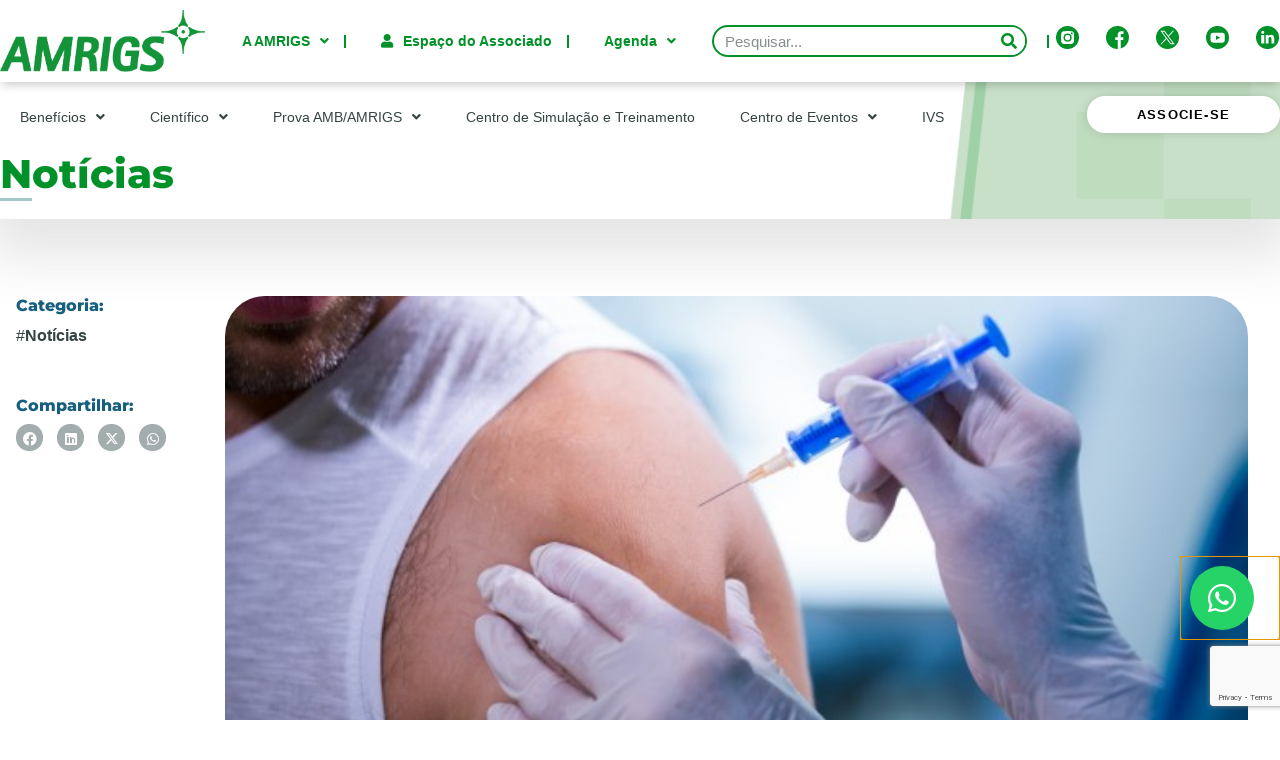

--- FILE ---
content_type: text/html; charset=UTF-8
request_url: https://www.amrigs.org.br/campanha-de-vacinacao-contra-a-gripe-e-prorrogada-ate-30-de-junho/
body_size: 45273
content:
<!doctype html>
<html lang="pt-BR">
<head>
	<meta charset="UTF-8">
	<meta name="viewport" content="width=device-width, initial-scale=1">
	<link rel="profile" href="https://gmpg.org/xfn/11">
	<meta name='robots' content='index, follow, max-image-preview:large, max-snippet:-1, max-video-preview:-1' />

	<!-- This site is optimized with the Yoast SEO plugin v26.7 - https://yoast.com/wordpress/plugins/seo/ -->
	<title>Campanha de vacinação contra a gripe é prorrogada até 30 de junho - AMRIGS</title>
	<link rel="canonical" href="https://www.amrigs.org.br/campanha-de-vacinacao-contra-a-gripe-e-prorrogada-ate-30-de-junho/" />
	<meta property="og:locale" content="pt_BR" />
	<meta property="og:type" content="article" />
	<meta property="og:title" content="Campanha de vacinação contra a gripe é prorrogada até 30 de junho - AMRIGS" />
	<meta property="og:description" content="De 77,7 milh&otilde;es de pessoas que fazem parte dos p&uacute;blicos-priorit&aacute;rios, apenas 63,53% receberam a vacina. O Minist&eacute;rio da Sa&uacute;de espera, com a prorroga&ccedil;&atilde;o, alcan&ccedil;ar mais 28,3 milh&otilde;es de pessoas O Minist&eacute;rio da Sa&uacute;de anunciou nesta sexta-feira (29) a prorroga&ccedil;&atilde;o da Campanha Nacional de Vacina&ccedil;&atilde;o contra a Gripe para at&eacute; 30 de junho, em todo o [&hellip;]" />
	<meta property="og:url" content="https://www.amrigs.org.br/campanha-de-vacinacao-contra-a-gripe-e-prorrogada-ate-30-de-junho/" />
	<meta property="og:site_name" content="AMRIGS" />
	<meta property="article:published_time" content="2020-06-01T03:00:00+00:00" />
	<meta property="og:image" content="https://www.amrigs.org.br/wp-content/uploads/2023/10/1591019418.jpg" />
	<meta property="og:image:width" content="626" />
	<meta property="og:image:height" content="417" />
	<meta property="og:image:type" content="image/jpeg" />
	<meta name="author" content="ond@web" />
	<meta name="twitter:card" content="summary_large_image" />
	<meta name="twitter:label1" content="Escrito por" />
	<meta name="twitter:data1" content="ond@web" />
	<meta name="twitter:label2" content="Est. tempo de leitura" />
	<meta name="twitter:data2" content="4 minutos" />
	<script type="application/ld+json" class="yoast-schema-graph">{"@context":"https://schema.org","@graph":[{"@type":"Article","@id":"https://www.amrigs.org.br/campanha-de-vacinacao-contra-a-gripe-e-prorrogada-ate-30-de-junho/#article","isPartOf":{"@id":"https://www.amrigs.org.br/campanha-de-vacinacao-contra-a-gripe-e-prorrogada-ate-30-de-junho/"},"author":{"name":"ond@web","@id":"https://www.amrigs.org.br/#/schema/person/c4c86ab95a6f67ba692c89bef376e09d"},"headline":"Campanha de vacinação contra a gripe é prorrogada até 30 de junho","datePublished":"2020-06-01T03:00:00+00:00","mainEntityOfPage":{"@id":"https://www.amrigs.org.br/campanha-de-vacinacao-contra-a-gripe-e-prorrogada-ate-30-de-junho/"},"wordCount":830,"commentCount":0,"image":{"@id":"https://www.amrigs.org.br/campanha-de-vacinacao-contra-a-gripe-e-prorrogada-ate-30-de-junho/#primaryimage"},"thumbnailUrl":"https://www.amrigs.org.br/wp-content/uploads/2023/10/1591019418.jpg","articleSection":["Notícias"],"inLanguage":"pt-BR","potentialAction":[{"@type":"CommentAction","name":"Comment","target":["https://www.amrigs.org.br/campanha-de-vacinacao-contra-a-gripe-e-prorrogada-ate-30-de-junho/#respond"]}]},{"@type":"WebPage","@id":"https://www.amrigs.org.br/campanha-de-vacinacao-contra-a-gripe-e-prorrogada-ate-30-de-junho/","url":"https://www.amrigs.org.br/campanha-de-vacinacao-contra-a-gripe-e-prorrogada-ate-30-de-junho/","name":"Campanha de vacinação contra a gripe é prorrogada até 30 de junho - AMRIGS","isPartOf":{"@id":"https://www.amrigs.org.br/#website"},"primaryImageOfPage":{"@id":"https://www.amrigs.org.br/campanha-de-vacinacao-contra-a-gripe-e-prorrogada-ate-30-de-junho/#primaryimage"},"image":{"@id":"https://www.amrigs.org.br/campanha-de-vacinacao-contra-a-gripe-e-prorrogada-ate-30-de-junho/#primaryimage"},"thumbnailUrl":"https://www.amrigs.org.br/wp-content/uploads/2023/10/1591019418.jpg","datePublished":"2020-06-01T03:00:00+00:00","author":{"@id":"https://www.amrigs.org.br/#/schema/person/c4c86ab95a6f67ba692c89bef376e09d"},"breadcrumb":{"@id":"https://www.amrigs.org.br/campanha-de-vacinacao-contra-a-gripe-e-prorrogada-ate-30-de-junho/#breadcrumb"},"inLanguage":"pt-BR","potentialAction":[{"@type":"ReadAction","target":["https://www.amrigs.org.br/campanha-de-vacinacao-contra-a-gripe-e-prorrogada-ate-30-de-junho/"]}]},{"@type":"ImageObject","inLanguage":"pt-BR","@id":"https://www.amrigs.org.br/campanha-de-vacinacao-contra-a-gripe-e-prorrogada-ate-30-de-junho/#primaryimage","url":"https://www.amrigs.org.br/wp-content/uploads/2023/10/1591019418.jpg","contentUrl":"https://www.amrigs.org.br/wp-content/uploads/2023/10/1591019418.jpg","width":"626","height":"417"},{"@type":"BreadcrumbList","@id":"https://www.amrigs.org.br/campanha-de-vacinacao-contra-a-gripe-e-prorrogada-ate-30-de-junho/#breadcrumb","itemListElement":[{"@type":"ListItem","position":1,"name":"Início","item":"https://www.amrigs.org.br/"},{"@type":"ListItem","position":2,"name":"Notícias","item":"https://www.amrigs.org.br/noticias/"},{"@type":"ListItem","position":3,"name":"Campanha de vacinação contra a gripe é prorrogada até 30 de junho"}]},{"@type":"WebSite","@id":"https://www.amrigs.org.br/#website","url":"https://www.amrigs.org.br/","name":"AMRIGS","description":"","potentialAction":[{"@type":"SearchAction","target":{"@type":"EntryPoint","urlTemplate":"https://www.amrigs.org.br/?s={search_term_string}"},"query-input":{"@type":"PropertyValueSpecification","valueRequired":true,"valueName":"search_term_string"}}],"inLanguage":"pt-BR"},{"@type":"Person","@id":"https://www.amrigs.org.br/#/schema/person/c4c86ab95a6f67ba692c89bef376e09d","name":"ond@web","image":{"@type":"ImageObject","inLanguage":"pt-BR","@id":"https://www.amrigs.org.br/#/schema/person/image/","url":"https://secure.gravatar.com/avatar/7ac0e3986e22f8c58d97d67482238575c7a8392e685b77a7830761aed1da6644?s=96&d=mm&r=g","contentUrl":"https://secure.gravatar.com/avatar/7ac0e3986e22f8c58d97d67482238575c7a8392e685b77a7830761aed1da6644?s=96&d=mm&r=g","caption":"ond@web"},"sameAs":["https://www.amrigs.org.br"],"url":"https://www.amrigs.org.br/author/ondweb/"}]}</script>
	<!-- / Yoast SEO plugin. -->


<link rel='dns-prefetch' href='//code.jquery.com' />
<link rel='dns-prefetch' href='//unpkg.com' />
<link rel="alternate" type="application/rss+xml" title="Feed para AMRIGS &raquo;" href="https://www.amrigs.org.br/feed/" />
<link rel="alternate" type="application/rss+xml" title="Feed de comentários para AMRIGS &raquo;" href="https://www.amrigs.org.br/comments/feed/" />
<link rel="alternate" type="application/rss+xml" title="Feed de comentários para AMRIGS &raquo; Campanha de vacinação contra a gripe é prorrogada até 30 de junho" href="https://www.amrigs.org.br/campanha-de-vacinacao-contra-a-gripe-e-prorrogada-ate-30-de-junho/feed/" />
<link rel="alternate" title="oEmbed (JSON)" type="application/json+oembed" href="https://www.amrigs.org.br/wp-json/oembed/1.0/embed?url=https%3A%2F%2Fwww.amrigs.org.br%2Fcampanha-de-vacinacao-contra-a-gripe-e-prorrogada-ate-30-de-junho%2F" />
<link rel="alternate" title="oEmbed (XML)" type="text/xml+oembed" href="https://www.amrigs.org.br/wp-json/oembed/1.0/embed?url=https%3A%2F%2Fwww.amrigs.org.br%2Fcampanha-de-vacinacao-contra-a-gripe-e-prorrogada-ate-30-de-junho%2F&#038;format=xml" />
<style id='wp-img-auto-sizes-contain-inline-css'>
img:is([sizes=auto i],[sizes^="auto," i]){contain-intrinsic-size:3000px 1500px}
/*# sourceURL=wp-img-auto-sizes-contain-inline-css */
</style>

<style id='wp-emoji-styles-inline-css'>

	img.wp-smiley, img.emoji {
		display: inline !important;
		border: none !important;
		box-shadow: none !important;
		height: 1em !important;
		width: 1em !important;
		margin: 0 0.07em !important;
		vertical-align: -0.1em !important;
		background: none !important;
		padding: 0 !important;
	}
/*# sourceURL=wp-emoji-styles-inline-css */
</style>
<link rel='stylesheet' id='wp-block-library-css' href='https://www.amrigs.org.br/wp-includes/css/dist/block-library/style.min.css?ver=6.9' media='all' />
<style id='global-styles-inline-css'>
:root{--wp--preset--aspect-ratio--square: 1;--wp--preset--aspect-ratio--4-3: 4/3;--wp--preset--aspect-ratio--3-4: 3/4;--wp--preset--aspect-ratio--3-2: 3/2;--wp--preset--aspect-ratio--2-3: 2/3;--wp--preset--aspect-ratio--16-9: 16/9;--wp--preset--aspect-ratio--9-16: 9/16;--wp--preset--color--black: #000000;--wp--preset--color--cyan-bluish-gray: #abb8c3;--wp--preset--color--white: #ffffff;--wp--preset--color--pale-pink: #f78da7;--wp--preset--color--vivid-red: #cf2e2e;--wp--preset--color--luminous-vivid-orange: #ff6900;--wp--preset--color--luminous-vivid-amber: #fcb900;--wp--preset--color--light-green-cyan: #7bdcb5;--wp--preset--color--vivid-green-cyan: #00d084;--wp--preset--color--pale-cyan-blue: #8ed1fc;--wp--preset--color--vivid-cyan-blue: #0693e3;--wp--preset--color--vivid-purple: #9b51e0;--wp--preset--gradient--vivid-cyan-blue-to-vivid-purple: linear-gradient(135deg,rgb(6,147,227) 0%,rgb(155,81,224) 100%);--wp--preset--gradient--light-green-cyan-to-vivid-green-cyan: linear-gradient(135deg,rgb(122,220,180) 0%,rgb(0,208,130) 100%);--wp--preset--gradient--luminous-vivid-amber-to-luminous-vivid-orange: linear-gradient(135deg,rgb(252,185,0) 0%,rgb(255,105,0) 100%);--wp--preset--gradient--luminous-vivid-orange-to-vivid-red: linear-gradient(135deg,rgb(255,105,0) 0%,rgb(207,46,46) 100%);--wp--preset--gradient--very-light-gray-to-cyan-bluish-gray: linear-gradient(135deg,rgb(238,238,238) 0%,rgb(169,184,195) 100%);--wp--preset--gradient--cool-to-warm-spectrum: linear-gradient(135deg,rgb(74,234,220) 0%,rgb(151,120,209) 20%,rgb(207,42,186) 40%,rgb(238,44,130) 60%,rgb(251,105,98) 80%,rgb(254,248,76) 100%);--wp--preset--gradient--blush-light-purple: linear-gradient(135deg,rgb(255,206,236) 0%,rgb(152,150,240) 100%);--wp--preset--gradient--blush-bordeaux: linear-gradient(135deg,rgb(254,205,165) 0%,rgb(254,45,45) 50%,rgb(107,0,62) 100%);--wp--preset--gradient--luminous-dusk: linear-gradient(135deg,rgb(255,203,112) 0%,rgb(199,81,192) 50%,rgb(65,88,208) 100%);--wp--preset--gradient--pale-ocean: linear-gradient(135deg,rgb(255,245,203) 0%,rgb(182,227,212) 50%,rgb(51,167,181) 100%);--wp--preset--gradient--electric-grass: linear-gradient(135deg,rgb(202,248,128) 0%,rgb(113,206,126) 100%);--wp--preset--gradient--midnight: linear-gradient(135deg,rgb(2,3,129) 0%,rgb(40,116,252) 100%);--wp--preset--font-size--small: 13px;--wp--preset--font-size--medium: 20px;--wp--preset--font-size--large: 36px;--wp--preset--font-size--x-large: 42px;--wp--preset--spacing--20: 0.44rem;--wp--preset--spacing--30: 0.67rem;--wp--preset--spacing--40: 1rem;--wp--preset--spacing--50: 1.5rem;--wp--preset--spacing--60: 2.25rem;--wp--preset--spacing--70: 3.38rem;--wp--preset--spacing--80: 5.06rem;--wp--preset--shadow--natural: 6px 6px 9px rgba(0, 0, 0, 0.2);--wp--preset--shadow--deep: 12px 12px 50px rgba(0, 0, 0, 0.4);--wp--preset--shadow--sharp: 6px 6px 0px rgba(0, 0, 0, 0.2);--wp--preset--shadow--outlined: 6px 6px 0px -3px rgb(255, 255, 255), 6px 6px rgb(0, 0, 0);--wp--preset--shadow--crisp: 6px 6px 0px rgb(0, 0, 0);}:where(.is-layout-flex){gap: 0.5em;}:where(.is-layout-grid){gap: 0.5em;}body .is-layout-flex{display: flex;}.is-layout-flex{flex-wrap: wrap;align-items: center;}.is-layout-flex > :is(*, div){margin: 0;}body .is-layout-grid{display: grid;}.is-layout-grid > :is(*, div){margin: 0;}:where(.wp-block-columns.is-layout-flex){gap: 2em;}:where(.wp-block-columns.is-layout-grid){gap: 2em;}:where(.wp-block-post-template.is-layout-flex){gap: 1.25em;}:where(.wp-block-post-template.is-layout-grid){gap: 1.25em;}.has-black-color{color: var(--wp--preset--color--black) !important;}.has-cyan-bluish-gray-color{color: var(--wp--preset--color--cyan-bluish-gray) !important;}.has-white-color{color: var(--wp--preset--color--white) !important;}.has-pale-pink-color{color: var(--wp--preset--color--pale-pink) !important;}.has-vivid-red-color{color: var(--wp--preset--color--vivid-red) !important;}.has-luminous-vivid-orange-color{color: var(--wp--preset--color--luminous-vivid-orange) !important;}.has-luminous-vivid-amber-color{color: var(--wp--preset--color--luminous-vivid-amber) !important;}.has-light-green-cyan-color{color: var(--wp--preset--color--light-green-cyan) !important;}.has-vivid-green-cyan-color{color: var(--wp--preset--color--vivid-green-cyan) !important;}.has-pale-cyan-blue-color{color: var(--wp--preset--color--pale-cyan-blue) !important;}.has-vivid-cyan-blue-color{color: var(--wp--preset--color--vivid-cyan-blue) !important;}.has-vivid-purple-color{color: var(--wp--preset--color--vivid-purple) !important;}.has-black-background-color{background-color: var(--wp--preset--color--black) !important;}.has-cyan-bluish-gray-background-color{background-color: var(--wp--preset--color--cyan-bluish-gray) !important;}.has-white-background-color{background-color: var(--wp--preset--color--white) !important;}.has-pale-pink-background-color{background-color: var(--wp--preset--color--pale-pink) !important;}.has-vivid-red-background-color{background-color: var(--wp--preset--color--vivid-red) !important;}.has-luminous-vivid-orange-background-color{background-color: var(--wp--preset--color--luminous-vivid-orange) !important;}.has-luminous-vivid-amber-background-color{background-color: var(--wp--preset--color--luminous-vivid-amber) !important;}.has-light-green-cyan-background-color{background-color: var(--wp--preset--color--light-green-cyan) !important;}.has-vivid-green-cyan-background-color{background-color: var(--wp--preset--color--vivid-green-cyan) !important;}.has-pale-cyan-blue-background-color{background-color: var(--wp--preset--color--pale-cyan-blue) !important;}.has-vivid-cyan-blue-background-color{background-color: var(--wp--preset--color--vivid-cyan-blue) !important;}.has-vivid-purple-background-color{background-color: var(--wp--preset--color--vivid-purple) !important;}.has-black-border-color{border-color: var(--wp--preset--color--black) !important;}.has-cyan-bluish-gray-border-color{border-color: var(--wp--preset--color--cyan-bluish-gray) !important;}.has-white-border-color{border-color: var(--wp--preset--color--white) !important;}.has-pale-pink-border-color{border-color: var(--wp--preset--color--pale-pink) !important;}.has-vivid-red-border-color{border-color: var(--wp--preset--color--vivid-red) !important;}.has-luminous-vivid-orange-border-color{border-color: var(--wp--preset--color--luminous-vivid-orange) !important;}.has-luminous-vivid-amber-border-color{border-color: var(--wp--preset--color--luminous-vivid-amber) !important;}.has-light-green-cyan-border-color{border-color: var(--wp--preset--color--light-green-cyan) !important;}.has-vivid-green-cyan-border-color{border-color: var(--wp--preset--color--vivid-green-cyan) !important;}.has-pale-cyan-blue-border-color{border-color: var(--wp--preset--color--pale-cyan-blue) !important;}.has-vivid-cyan-blue-border-color{border-color: var(--wp--preset--color--vivid-cyan-blue) !important;}.has-vivid-purple-border-color{border-color: var(--wp--preset--color--vivid-purple) !important;}.has-vivid-cyan-blue-to-vivid-purple-gradient-background{background: var(--wp--preset--gradient--vivid-cyan-blue-to-vivid-purple) !important;}.has-light-green-cyan-to-vivid-green-cyan-gradient-background{background: var(--wp--preset--gradient--light-green-cyan-to-vivid-green-cyan) !important;}.has-luminous-vivid-amber-to-luminous-vivid-orange-gradient-background{background: var(--wp--preset--gradient--luminous-vivid-amber-to-luminous-vivid-orange) !important;}.has-luminous-vivid-orange-to-vivid-red-gradient-background{background: var(--wp--preset--gradient--luminous-vivid-orange-to-vivid-red) !important;}.has-very-light-gray-to-cyan-bluish-gray-gradient-background{background: var(--wp--preset--gradient--very-light-gray-to-cyan-bluish-gray) !important;}.has-cool-to-warm-spectrum-gradient-background{background: var(--wp--preset--gradient--cool-to-warm-spectrum) !important;}.has-blush-light-purple-gradient-background{background: var(--wp--preset--gradient--blush-light-purple) !important;}.has-blush-bordeaux-gradient-background{background: var(--wp--preset--gradient--blush-bordeaux) !important;}.has-luminous-dusk-gradient-background{background: var(--wp--preset--gradient--luminous-dusk) !important;}.has-pale-ocean-gradient-background{background: var(--wp--preset--gradient--pale-ocean) !important;}.has-electric-grass-gradient-background{background: var(--wp--preset--gradient--electric-grass) !important;}.has-midnight-gradient-background{background: var(--wp--preset--gradient--midnight) !important;}.has-small-font-size{font-size: var(--wp--preset--font-size--small) !important;}.has-medium-font-size{font-size: var(--wp--preset--font-size--medium) !important;}.has-large-font-size{font-size: var(--wp--preset--font-size--large) !important;}.has-x-large-font-size{font-size: var(--wp--preset--font-size--x-large) !important;}
/*# sourceURL=global-styles-inline-css */
</style>

<style id='classic-theme-styles-inline-css'>
/*! This file is auto-generated */
.wp-block-button__link{color:#fff;background-color:#32373c;border-radius:9999px;box-shadow:none;text-decoration:none;padding:calc(.667em + 2px) calc(1.333em + 2px);font-size:1.125em}.wp-block-file__button{background:#32373c;color:#fff;text-decoration:none}
/*# sourceURL=/wp-includes/css/classic-themes.min.css */
</style>
<link rel='stylesheet' id='jet-engine-frontend-css' href='https://www.amrigs.org.br/wp-content/plugins/jet-engine/assets/css/frontend.css?ver=3.2.5' media='all' />
<link rel='stylesheet' id='core-css' href='https://www.amrigs.org.br/wp-content/plugins/dinamize/css/dinamize.css?ver=6.9' media='all' />
<link rel='stylesheet' id='hello-elementor-css' href='https://www.amrigs.org.br/wp-content/themes/hello-elementor/style.min.css?ver=2.7.1' media='all' />
<link rel='stylesheet' id='hello-elementor-theme-style-css' href='https://www.amrigs.org.br/wp-content/themes/hello-elementor/theme.min.css?ver=2.7.1' media='all' />
<link rel='stylesheet' id='elementor-frontend-css' href='https://www.amrigs.org.br/wp-content/plugins/elementor/assets/css/frontend.min.css?ver=3.28.1' media='all' />
<link rel='stylesheet' id='elementor-post-6-css' href='https://www.amrigs.org.br/wp-content/uploads/elementor/css/post-6.css?ver=1767448981' media='all' />
<link rel='stylesheet' id='jet-popup-frontend-css' href='https://www.amrigs.org.br/wp-content/plugins/jet-popup/assets/css/jet-popup-frontend.css?ver=2.0.1' media='all' />
<link rel='stylesheet' id='widget-image-css' href='https://www.amrigs.org.br/wp-content/plugins/elementor/assets/css/widget-image.min.css?ver=3.28.1' media='all' />
<link rel='stylesheet' id='widget-nav-menu-css' href='https://www.amrigs.org.br/wp-content/plugins/elementor-pro/assets/css/widget-nav-menu.min.css?ver=3.28.1' media='all' />
<link rel='stylesheet' id='widget-search-form-css' href='https://www.amrigs.org.br/wp-content/plugins/elementor-pro/assets/css/widget-search-form.min.css?ver=3.28.1' media='all' />
<link rel='stylesheet' id='elementor-icons-shared-0-css' href='https://www.amrigs.org.br/wp-content/plugins/elementor/assets/lib/font-awesome/css/fontawesome.min.css?ver=5.15.3' media='all' />
<link rel='stylesheet' id='elementor-icons-fa-solid-css' href='https://www.amrigs.org.br/wp-content/plugins/elementor/assets/lib/font-awesome/css/solid.min.css?ver=5.15.3' media='all' />
<link rel='stylesheet' id='widget-social-icons-css' href='https://www.amrigs.org.br/wp-content/plugins/elementor/assets/css/widget-social-icons.min.css?ver=3.28.1' media='all' />
<link rel='stylesheet' id='e-apple-webkit-css' href='https://www.amrigs.org.br/wp-content/plugins/elementor/assets/css/conditionals/apple-webkit.min.css?ver=3.28.1' media='all' />
<link rel='stylesheet' id='widget-spacer-css' href='https://www.amrigs.org.br/wp-content/plugins/elementor/assets/css/widget-spacer.min.css?ver=3.28.1' media='all' />
<link rel='stylesheet' id='e-animation-fadeIn-css' href='https://www.amrigs.org.br/wp-content/plugins/elementor/assets/lib/animations/styles/fadeIn.min.css?ver=3.28.1' media='all' />
<link rel='stylesheet' id='widget-heading-css' href='https://www.amrigs.org.br/wp-content/plugins/elementor/assets/css/widget-heading.min.css?ver=3.28.1' media='all' />
<link rel='stylesheet' id='widget-form-css' href='https://www.amrigs.org.br/wp-content/plugins/elementor-pro/assets/css/widget-form.min.css?ver=3.28.1' media='all' />
<link rel='stylesheet' id='widget-divider-css' href='https://www.amrigs.org.br/wp-content/plugins/elementor/assets/css/widget-divider.min.css?ver=3.28.1' media='all' />
<link rel='stylesheet' id='widget-share-buttons-css' href='https://www.amrigs.org.br/wp-content/plugins/elementor-pro/assets/css/widget-share-buttons.min.css?ver=3.28.1' media='all' />
<link rel='stylesheet' id='elementor-icons-fa-brands-css' href='https://www.amrigs.org.br/wp-content/plugins/elementor/assets/lib/font-awesome/css/brands.min.css?ver=5.15.3' media='all' />
<link rel='stylesheet' id='e-animation-fadeInLeft-css' href='https://www.amrigs.org.br/wp-content/plugins/elementor/assets/lib/animations/styles/fadeInLeft.min.css?ver=3.28.1' media='all' />
<link rel='stylesheet' id='e-animation-fadeInUp-css' href='https://www.amrigs.org.br/wp-content/plugins/elementor/assets/lib/animations/styles/fadeInUp.min.css?ver=3.28.1' media='all' />
<link rel='stylesheet' id='e-popup-css' href='https://www.amrigs.org.br/wp-content/plugins/elementor-pro/assets/css/conditionals/popup.min.css?ver=3.28.1' media='all' />
<link rel='stylesheet' id='jet-elements-css' href='https://www.amrigs.org.br/wp-content/plugins/jet-elements/assets/css/jet-elements.css?ver=2.6.12.1' media='all' />
<link rel='stylesheet' id='jet-elements-skin-css' href='https://www.amrigs.org.br/wp-content/plugins/jet-elements/assets/css/jet-elements-skin.css?ver=2.6.12.1' media='all' />
<link rel='stylesheet' id='elementor-icons-css' href='https://www.amrigs.org.br/wp-content/plugins/elementor/assets/lib/eicons/css/elementor-icons.min.css?ver=5.36.0' media='all' />
<link rel='stylesheet' id='jet-tabs-frontend-css' href='https://www.amrigs.org.br/wp-content/plugins/jet-tabs/assets/css/jet-tabs-frontend.css?ver=2.1.24' media='all' />
<link rel='stylesheet' id='font-awesome-5-all-css' href='https://www.amrigs.org.br/wp-content/plugins/elementor/assets/lib/font-awesome/css/all.min.css?ver=3.28.1' media='all' />
<link rel='stylesheet' id='font-awesome-4-shim-css' href='https://www.amrigs.org.br/wp-content/plugins/elementor/assets/lib/font-awesome/css/v4-shims.min.css?ver=3.28.1' media='all' />
<link rel='stylesheet' id='elementor-post-100-css' href='https://www.amrigs.org.br/wp-content/uploads/elementor/css/post-100.css?ver=1767449006' media='all' />
<link rel='stylesheet' id='elementor-post-295-css' href='https://www.amrigs.org.br/wp-content/uploads/elementor/css/post-295.css?ver=1767912058' media='all' />
<link rel='stylesheet' id='elementor-post-6779-css' href='https://www.amrigs.org.br/wp-content/uploads/elementor/css/post-6779.css?ver=1767449008' media='all' />
<link rel='stylesheet' id='elementor-post-11018-css' href='https://www.amrigs.org.br/wp-content/uploads/elementor/css/post-11018.css?ver=1767448981' media='all' />
<link rel='stylesheet' id='elementor-gf-local-montserrat-css' href='https://www.amrigs.org.br/wp-content/uploads/elementor/google-fonts/css/montserrat.css?ver=1742944086' media='all' />
<script src="https://www.amrigs.org.br/wp-includes/js/jquery/jquery.min.js?ver=3.7.1" id="jquery-core-js"></script>
<script src="https://www.amrigs.org.br/wp-includes/js/jquery/jquery-migrate.min.js?ver=3.4.1" id="jquery-migrate-js"></script>
<script src="https://www.amrigs.org.br/wp-content/plugins/dinamize/js/dinamize.js?ver=6.9" id="my-js-js"></script>
<script src="https://www.amrigs.org.br/wp-content/plugins/elementor/assets/lib/font-awesome/js/v4-shims.min.js?ver=3.28.1" id="font-awesome-4-shim-js"></script>
<link rel="https://api.w.org/" href="https://www.amrigs.org.br/wp-json/" /><link rel="alternate" title="JSON" type="application/json" href="https://www.amrigs.org.br/wp-json/wp/v2/posts/33858" /><link rel="EditURI" type="application/rsd+xml" title="RSD" href="https://www.amrigs.org.br/xmlrpc.php?rsd" />
<meta name="generator" content="WordPress 6.9" />
<link rel='shortlink' href='https://www.amrigs.org.br/?p=33858' />
<meta name="generator" content="Elementor 3.28.1; features: additional_custom_breakpoints, e_local_google_fonts; settings: css_print_method-external, google_font-enabled, font_display-swap">
<script>
document.addEventListener('DOMContentLoaded', function() {
    // Seleciona todos os elementos que você deseja clicar para exibir as seções
    var elementosClicaveis = document.querySelectorAll('.ativeform'); // Substitua 'seu-elemento-clicavel' pelo seletor dos seus elementos clicáveis

    // Seleciona todas as seções que você deseja mostrar/ocultar
    var secoesDinamicas = document.querySelectorAll('.form-medico, .form-acad, .form-resid'); // Substitua 'minha-secao-dinamica' pelo seletor das suas seções dinâmicas

    // Define o evento de clique para cada elemento clicável
    elementosClicaveis.forEach(function(elementoClicavel, index) {
        elementoClicavel.addEventListener('click', function() {
            // Fecha todas as seções dinâmicas
            secoesDinamicas.forEach(function(secao) {
                secao.style.display = 'none';
            });

            // Exibe a seção correspondente
            secoesDinamicas[index].style.display = 'block';
        });
    });
});
</script>
<style>

#jet-tabs-control-1501 .jet-tabs__label-text {
    border-right: solid 2px #9aa5a5 !important;
    padding-right: 15px !important;
}
.gal-amrigs .elementor-image-carousel img {
    object-fit: cover !important;
}
.elementor-4353 .elementor-element.elementor-element-88b05cb .jet-listing-grid__slider .jet-slick-dots li {
    margin-left: 0 !important;
}
	.elementor-4336 .elementor-element.elementor-element-88b05cb .jet-listing-grid__slider .jet-slick-dots li {
    margin-left: 0 !important;
    margin-right: 4px !important;
}
	
	.card-principal .elementor-post__meta-data {
    top: 33% !important;
}
	
.home span.swiper-pagination-bullet.swiper-pagination-bullet-active {
    background: #009229 !important;
}

@media screen and (max-width: 768px){
    .card-principal .elementor-post__meta-data {
    top: 42% !important;
    }
}
	
</style>
<!-- Google tag (gtag.js) -->
<script async src="https://www.googletagmanager.com/gtag/js?id=G-YQYJJBH7JL"></script>
<script>
  window.dataLayer = window.dataLayer || [];
  function gtag(){dataLayer.push(arguments);}
  gtag('js', new Date());

  gtag('config', 'G-YQYJJBH7JL');
</script>
			<style>
				.e-con.e-parent:nth-of-type(n+4):not(.e-lazyloaded):not(.e-no-lazyload),
				.e-con.e-parent:nth-of-type(n+4):not(.e-lazyloaded):not(.e-no-lazyload) * {
					background-image: none !important;
				}
				@media screen and (max-height: 1024px) {
					.e-con.e-parent:nth-of-type(n+3):not(.e-lazyloaded):not(.e-no-lazyload),
					.e-con.e-parent:nth-of-type(n+3):not(.e-lazyloaded):not(.e-no-lazyload) * {
						background-image: none !important;
					}
				}
				@media screen and (max-height: 640px) {
					.e-con.e-parent:nth-of-type(n+2):not(.e-lazyloaded):not(.e-no-lazyload),
					.e-con.e-parent:nth-of-type(n+2):not(.e-lazyloaded):not(.e-no-lazyload) * {
						background-image: none !important;
					}
				}
			</style>
			<link rel="icon" href="https://www.amrigs.org.br/wp-content/uploads/2024/12/cropped-Icone-transparente-32x32.png" sizes="32x32" />
<link rel="icon" href="https://www.amrigs.org.br/wp-content/uploads/2024/12/cropped-Icone-transparente-192x192.png" sizes="192x192" />
<link rel="apple-touch-icon" href="https://www.amrigs.org.br/wp-content/uploads/2024/12/cropped-Icone-transparente-180x180.png" />
<meta name="msapplication-TileImage" content="https://www.amrigs.org.br/wp-content/uploads/2024/12/cropped-Icone-transparente-270x270.png" />
		<style id="wp-custom-css">
			main#content {
    overflow: hidden;
}

.dialog-widget-content.dialog-lightbox-widget-content.animated{
	bottom: 60px
}

.home #title-page, .page-id-1587 #title-page, .page-id-1706 #title-page {
    display: none;
}
.home .breadcrumb-section, .page-id-1587 .breadcrumb-section, .page-id-1706 .breadcrumb-section {
    display: none;
}
.home section#bg-white-header, .page-id-1587 section#bg-white-header, .page-id-1706 section#bg-white-header {
    display: none;
}
.elementor-element-cef48e3 {
	display: none;
}
.home .elementor-100 .elementor-element.elementor-element-14ec9b1 {
    margin-bottom: -74px !important;
    background-image: linear-gradient(180deg, white, #ffffff00);
}
.home section#secation-header-4 {
    display: none;
}
.home .jet-tabs__control {
    margin: 0 10px !important;
}
.home .elementor-element-c71db84 {
    margin-top: 2em;
}
.home .elementor-element-214fb4b {
    margin-top: 2em;
}
.home .elementor-440 .elementor-element.elementor-element-da7ebb2 .elementor-heading-title {
    font-size: 0.95em !important;
}
.elementor-nav-menu--dropdown {
    padding-top: 0 !important;
}
.page-id-64 h4.jet-listing-dynamic-field__content {
    min-height: 34px;
}
.jet-form-builder__field-label>span::before {
    border-radius: 0 !important;
    opacity: 0.7;
}
button.ativeform {
    border: none !important;
}

@media (max-width: 767px) {
	.page-id-1987 .elementor-2010 .elementor-element.elementor-element-cd0896e .jet-listing-dynamic-link__link {
			padding: 10em 0em 1em 0em;

	}
	
	.page-id-10804 .timeline-item__card-content {
    width: 85%;
	}
		.page-id-1587 :where(.wp-block-columns.is-layout-flex) {
			gap: 0;
	}
	#form-contato :where(.wp-block-columns.is-layout-flex) {
			gap: 0;
	}
	.jet-form-builder__field-wrap.checkradio-wrap span span {
			display: inline-block;
			padding-left: 10px;
	}
	.jet-form-builder__field-wrap.checkradio-wrap span span span {
    padding-left: 0 !important;
}
	:where(.wp-block-columns.is-layout-flex) {
    gap: 0;
}
	.labelresid:after {
    content: 'Tamanho máximo do arquivo: (2MB. Tipo do arquivo: JPG. PNG, PDF, DOC ou DOCX)';
    top: auto !important;
    bottom: -36px !important;
    background: transparent !important;

}
	.labelacad:after {
    top: auto !important;
    bottom: -40px !important;
    background: transparent !important;
}
}

#menu-2-042cee7{
	padding-top: 122px !important;
}

#menu-2-0bcce24{
		padding-top: 80px !important;
}
.elementor-post__meta-data {
    top: 48%;
    left: auto;
    right: 10%;
}
.card01  .elementor-post__meta-data {
    top: 41%;
}
.elementor-posts .elementor-post__card .elementor-post__meta-data {
    padding: 15px 0;
}
@media (max-width: 767px) {
		.elementor-post__meta-data {
				top: 47%;
		}
	.card01  .elementor-post__meta-data {
    top: 45%;
	}
	}		</style>
		<link rel='stylesheet' id='elementor-post-2092-css' href='https://www.amrigs.org.br/wp-content/uploads/elementor/css/post-2092.css?ver=1712839129' media='all' />
</head>
<body class="wp-singular post-template-default single single-post postid-33858 single-format-standard wp-theme-hello-elementor wp-child-theme-hello-elementor-child elementor-default elementor-kit-6 elementor-page-6779">


<a class="skip-link screen-reader-text" href="#content">Skip to content</a>

		<div data-elementor-type="header" data-elementor-id="100" class="elementor elementor-100 elementor-location-header" data-elementor-post-type="elementor_library">
					<section class="elementor-section elementor-top-section elementor-element elementor-element-4d4930b elementor-hidden-desktop elementor-hidden-tablet header-mobile elementor-section-boxed elementor-section-height-default elementor-section-height-default" data-id="4d4930b" data-element_type="section" id="secation-header-1" data-settings="{&quot;jet_parallax_layout_list&quot;:[]}">
						<div class="elementor-container elementor-column-gap-default">
					<div class="elementor-column elementor-col-33 elementor-top-column elementor-element elementor-element-72e3736" data-id="72e3736" data-element_type="column">
			<div class="elementor-widget-wrap elementor-element-populated">
						<div class="elementor-element elementor-element-b8e8a10 elementor-widget elementor-widget-image" data-id="b8e8a10" data-element_type="widget" data-widget_type="image.default">
				<div class="elementor-widget-container">
																<a href="https://www.amrigs.org.br/">
							<img width="605" height="186" src="https://www.amrigs.org.br/wp-content/uploads/2023/05/Amrigs-topo.png" class="attachment-large size-large wp-image-43667" alt="" srcset="https://www.amrigs.org.br/wp-content/uploads/2023/05/Amrigs-topo.png 605w, https://www.amrigs.org.br/wp-content/uploads/2023/05/Amrigs-topo-300x92.png 300w" sizes="(max-width: 605px) 100vw, 605px" />								</a>
															</div>
				</div>
					</div>
		</div>
				<div class="elementor-column elementor-col-33 elementor-top-column elementor-element elementor-element-2856cdc" data-id="2856cdc" data-element_type="column">
			<div class="elementor-widget-wrap elementor-element-populated">
						<div class="elementor-element elementor-element-c8858be elementor-mobile-align-center elementor-widget elementor-widget-button" data-id="c8858be" data-element_type="widget" data-widget_type="button.default">
				<div class="elementor-widget-container">
									<div class="elementor-button-wrapper">
					<a class="elementor-button elementor-button-link elementor-size-sm" href="https://www.amrigs.org.br/beneficios/associe-se/">
						<span class="elementor-button-content-wrapper">
									<span class="elementor-button-text">Associe-se</span>
					</span>
					</a>
				</div>
								</div>
				</div>
					</div>
		</div>
				<div class="elementor-column elementor-col-33 elementor-top-column elementor-element elementor-element-a813be2" data-id="a813be2" data-element_type="column">
			<div class="elementor-widget-wrap elementor-element-populated">
						<div class="elementor-element elementor-element-99337ff elementor-nav-menu--stretch elementor-nav-menu__text-align-center elementor-nav-menu--dropdown-mobile elementor-nav-menu--toggle elementor-nav-menu--burger elementor-widget elementor-widget-nav-menu" data-id="99337ff" data-element_type="widget" id="menu-mobile" data-settings="{&quot;submenu_icon&quot;:{&quot;value&quot;:&quot;&lt;i class=\&quot;fas fa-angle-down\&quot;&gt;&lt;\/i&gt;&quot;,&quot;library&quot;:&quot;fa-solid&quot;},&quot;full_width&quot;:&quot;stretch&quot;,&quot;layout&quot;:&quot;horizontal&quot;,&quot;toggle&quot;:&quot;burger&quot;}" data-widget_type="nav-menu.default">
				<div class="elementor-widget-container">
								<nav aria-label="Menu" class="elementor-nav-menu--main elementor-nav-menu__container elementor-nav-menu--layout-horizontal e--pointer-underline e--animation-fade">
				<ul id="menu-1-99337ff" class="elementor-nav-menu"><li class="menu-item menu-item-type-custom menu-item-object-custom menu-item-has-children menu-item-10521"><a href="#" class="elementor-item elementor-item-anchor">A AMRIGS</a>
<ul class="sub-menu elementor-nav-menu--dropdown">
	<li class="menu-item menu-item-type-post_type menu-item-object-page menu-item-has-children menu-item-10522"><a href="https://www.amrigs.org.br/institucional/" class="elementor-sub-item">Sobre nós</a>
	<ul class="sub-menu elementor-nav-menu--dropdown">
		<li class="menu-item menu-item-type-post_type menu-item-object-page menu-item-40114"><a href="https://www.amrigs.org.br/institucional/" class="elementor-sub-item">Institucional</a></li>
		<li class="menu-item menu-item-type-post_type menu-item-object-page menu-item-10523"><a href="https://www.amrigs.org.br/cehm-rs/" class="elementor-sub-item">CEHM-RS</a></li>
	</ul>
</li>
	<li class="menu-item menu-item-type-post_type menu-item-object-page menu-item-10524"><a href="https://www.amrigs.org.br/diretoria/" class="elementor-sub-item">Diretoria</a></li>
	<li class="menu-item menu-item-type-post_type menu-item-object-page menu-item-10525"><a href="https://www.amrigs.org.br/conselho-de-representantes-e-delegados-amb/" class="elementor-sub-item">Conselho de Representantes e Delegados AMB</a></li>
	<li class="menu-item menu-item-type-post_type menu-item-object-page menu-item-10526"><a href="https://www.amrigs.org.br/seccionais/" class="elementor-sub-item">Seccionais</a></li>
	<li class="menu-item menu-item-type-post_type menu-item-object-page menu-item-10527"><a href="https://www.amrigs.org.br/sociedades-de-especialidades/" class="elementor-sub-item">Sociedades de Especialidades</a></li>
	<li class="menu-item menu-item-type-post_type menu-item-object-page menu-item-10528"><a href="https://www.amrigs.org.br/memorial-da-gratidao-amrigs/" class="elementor-sub-item">Memorial da Gratidão AMRIGS</a></li>
	<li class="menu-item menu-item-type-post_type menu-item-object-page menu-item-40116"><a href="https://www.amrigs.org.br/centro-de-documentacao-amrigs/" class="elementor-sub-item">Centro de Documentação AMRIGS</a></li>
	<li class="menu-item menu-item-type-post_type menu-item-object-page menu-item-40115"><a href="https://www.amrigs.org.br/projeto-amparo/" class="elementor-sub-item">Projeto Amparo</a></li>
	<li class="menu-item menu-item-type-post_type menu-item-object-page menu-item-10530"><a href="https://www.amrigs.org.br/cientifico/revistas/" class="elementor-sub-item">Revistas</a></li>
	<li class="menu-item menu-item-type-post_type menu-item-object-page menu-item-10860"><a href="https://www.amrigs.org.br/galeria-de-ex-presidentes/" class="elementor-sub-item">Galeria de Ex-presidentes</a></li>
	<li class="menu-item menu-item-type-post_type menu-item-object-page menu-item-10532"><a href="https://www.amrigs.org.br/fale-conosco/" class="elementor-sub-item">Fale Conosco</a></li>
</ul>
</li>
<li class="menu-item menu-item-type-custom menu-item-object-custom menu-item-10533"><a href="#" class="elementor-item elementor-item-anchor"><br></a></li>
<li class="menu-item menu-item-type-custom menu-item-object-custom menu-item-10534"><a href="https://www.amrigs.org.br/espacodoassociado/login/" class="elementor-item"><i class="fa fa-user" aria-hidden="true" ico-menu></i> Espaço do Associado</a></li>
<li class="menu-item menu-item-type-custom menu-item-object-custom menu-item-10536"><a href="#" class="elementor-item elementor-item-anchor"><br></a></li>
<li class="menu-item menu-item-type-custom menu-item-object-custom menu-item-has-children menu-item-39818"><a href="#" class="elementor-item elementor-item-anchor">Agenda</a>
<ul class="sub-menu elementor-nav-menu--dropdown">
	<li class="menu-item menu-item-type-custom menu-item-object-custom menu-item-39819"><a href="https://www.amrigs.org.br/agenda/cientifica" class="elementor-sub-item">Científica</a></li>
	<li class="menu-item menu-item-type-custom menu-item-object-custom menu-item-39820"><a href="https://www.amrigs.org.br/agenda/cultural" class="elementor-sub-item">Cultural</a></li>
</ul>
</li>
<li class="menu-item menu-item-type-custom menu-item-object-custom menu-item-has-children menu-item-10537"><a href="#" class="elementor-item elementor-item-anchor">Benefícios</a>
<ul class="sub-menu elementor-nav-menu--dropdown">
	<li class="menu-item menu-item-type-post_type menu-item-object-page menu-item-10538"><a href="https://www.amrigs.org.br/beneficios/convenios/" class="elementor-sub-item">Convênios/Portfólio de Benefícios</a></li>
	<li class="menu-item menu-item-type-post_type menu-item-object-page menu-item-10539"><a href="https://www.amrigs.org.br/beneficios/classificados/" class="elementor-sub-item">Classificados</a></li>
	<li class="menu-item menu-item-type-custom menu-item-object-custom menu-item-43795"><a href="https://www.amrigs.org.br/associe-se/" class="elementor-sub-item">#SejaAssociadoAMRIGS</a></li>
	<li class="menu-item menu-item-type-post_type menu-item-object-page menu-item-10544"><a href="https://www.amrigs.org.br/beneficios/contato/" class="elementor-sub-item">Contato</a></li>
</ul>
</li>
<li class="menu-item menu-item-type-post_type menu-item-object-page menu-item-has-children menu-item-10545"><a href="https://www.amrigs.org.br/cientifico/" class="elementor-item">Científico</a>
<ul class="sub-menu elementor-nav-menu--dropdown">
	<li class="menu-item menu-item-type-custom menu-item-object-custom menu-item-39821"><a href="https://www.amrigs.org.br/cientifico/#caravana-digital" class="elementor-sub-item elementor-item-anchor">Caravana Digital</a></li>
	<li class="menu-item menu-item-type-custom menu-item-object-custom menu-item-10546"><a href="https://www.amrigs.org.br/cientifico/#ciclo-de-palestras" class="elementor-sub-item elementor-item-anchor">Ciclo de Palestras</a></li>
	<li class="menu-item menu-item-type-post_type menu-item-object-page menu-item-has-children menu-item-10547"><a href="https://www.amrigs.org.br/cientifico/du/" class="elementor-sub-item">Departamento Universitário</a>
	<ul class="sub-menu elementor-nav-menu--dropdown">
		<li class="menu-item menu-item-type-custom menu-item-object-custom menu-item-10548"><a href="https://www.amrigs.org.br/cientifico/du/#sobre" class="elementor-sub-item elementor-item-anchor">Sobre</a></li>
		<li class="menu-item menu-item-type-custom menu-item-object-custom menu-item-10549"><a href="https://www.amrigs.org.br/cientifico/du/#equipe" class="elementor-sub-item elementor-item-anchor">Equipe</a></li>
		<li class="menu-item menu-item-type-custom menu-item-object-custom menu-item-10550"><a href="https://www.amrigs.org.br/cientifico/du/#congresso" class="elementor-sub-item elementor-item-anchor">Congresso</a></li>
		<li class="menu-item menu-item-type-custom menu-item-object-custom menu-item-10551"><a href="https://www.amrigs.org.br/cientifico/du/#associe-se" class="elementor-sub-item elementor-item-anchor">Associe-se</a></li>
	</ul>
</li>
	<li class="menu-item menu-item-type-custom menu-item-object-custom menu-item-10552"><a href="https://www.amrigs.org.br/cientifico/#simposio-amrigs" class="elementor-sub-item elementor-item-anchor">Simpósio AMRIGS</a></li>
	<li class="menu-item menu-item-type-custom menu-item-object-custom menu-item-10553"><a href="https://www.amrigs.org.br/cientifico/#revista-amrigs" class="elementor-sub-item elementor-item-anchor">Revistas AMRIGS</a></li>
	<li class="menu-item menu-item-type-custom menu-item-object-custom menu-item-10554"><a href="https://www.amrigs.org.br/cientifico/#publicacoes" class="elementor-sub-item elementor-item-anchor">Publicações</a></li>
</ul>
</li>
<li class="menu-item menu-item-type-post_type menu-item-object-page menu-item-has-children menu-item-10555"><a href="https://www.amrigs.org.br/prova/" class="elementor-item">Prova AMB/AMRIGS</a>
<ul class="sub-menu elementor-nav-menu--dropdown">
	<li class="menu-item menu-item-type-custom menu-item-object-custom menu-item-10556"><a href="https://www.amrigs.org.br/prova/#sobre-a-prova" class="elementor-sub-item elementor-item-anchor">Sobre a Prova</a></li>
	<li class="menu-item menu-item-type-custom menu-item-object-custom menu-item-10557"><a href="https://www.amrigs.org.br/prova/#editais-e-inscricoes" class="elementor-sub-item elementor-item-anchor">Editais e Inscrições</a></li>
	<li class="menu-item menu-item-type-custom menu-item-object-custom menu-item-10558"><a href="https://www.amrigs.org.br/prova/#edicoes-anteriores" class="elementor-sub-item elementor-item-anchor">Edições Anteriores</a></li>
</ul>
</li>
<li class="menu-item menu-item-type-post_type menu-item-object-page menu-item-10559"><a href="https://www.amrigs.org.br/cst/" class="elementor-item">Centro de Simulação e Treinamento</a></li>
<li class="menu-item menu-item-type-post_type menu-item-object-page menu-item-has-children menu-item-10560"><a href="https://www.amrigs.org.br/eventos/" class="elementor-item">Centro de Eventos</a>
<ul class="sub-menu elementor-nav-menu--dropdown">
	<li class="menu-item menu-item-type-custom menu-item-object-custom menu-item-10561"><a href="https://www.amrigs.org.br/eventos/#espacos" class="elementor-sub-item elementor-item-anchor">Espaços</a></li>
	<li class="menu-item menu-item-type-custom menu-item-object-custom menu-item-10562"><a href="https://www.amrigs.org.br/eventos/#programacao" class="elementor-sub-item elementor-item-anchor">Programação</a></li>
	<li class="menu-item menu-item-type-custom menu-item-object-custom menu-item-10563"><a href="https://www.amrigs.org.br/eventos/#contato" class="elementor-sub-item elementor-item-anchor">Contato</a></li>
	<li class="menu-item menu-item-type-post_type menu-item-object-page menu-item-10564"><a href="https://www.amrigs.org.br/eventos/lei-da-meia-entrada/" class="elementor-sub-item">Lei da Meia-Entrada</a></li>
</ul>
</li>
<li class="menu-item menu-item-type-post_type menu-item-object-page menu-item-10565"><a href="https://www.amrigs.org.br/ivs/" class="elementor-item">IVS</a></li>
</ul>			</nav>
					<div class="elementor-menu-toggle" role="button" tabindex="0" aria-label="Menu Toggle" aria-expanded="false">
			<i aria-hidden="true" role="presentation" class="elementor-menu-toggle__icon--open eicon-menu-bar"></i><i aria-hidden="true" role="presentation" class="elementor-menu-toggle__icon--close eicon-close"></i>		</div>
					<nav class="elementor-nav-menu--dropdown elementor-nav-menu__container" aria-hidden="true">
				<ul id="menu-2-99337ff" class="elementor-nav-menu"><li class="menu-item menu-item-type-custom menu-item-object-custom menu-item-has-children menu-item-10521"><a href="#" class="elementor-item elementor-item-anchor" tabindex="-1">A AMRIGS</a>
<ul class="sub-menu elementor-nav-menu--dropdown">
	<li class="menu-item menu-item-type-post_type menu-item-object-page menu-item-has-children menu-item-10522"><a href="https://www.amrigs.org.br/institucional/" class="elementor-sub-item" tabindex="-1">Sobre nós</a>
	<ul class="sub-menu elementor-nav-menu--dropdown">
		<li class="menu-item menu-item-type-post_type menu-item-object-page menu-item-40114"><a href="https://www.amrigs.org.br/institucional/" class="elementor-sub-item" tabindex="-1">Institucional</a></li>
		<li class="menu-item menu-item-type-post_type menu-item-object-page menu-item-10523"><a href="https://www.amrigs.org.br/cehm-rs/" class="elementor-sub-item" tabindex="-1">CEHM-RS</a></li>
	</ul>
</li>
	<li class="menu-item menu-item-type-post_type menu-item-object-page menu-item-10524"><a href="https://www.amrigs.org.br/diretoria/" class="elementor-sub-item" tabindex="-1">Diretoria</a></li>
	<li class="menu-item menu-item-type-post_type menu-item-object-page menu-item-10525"><a href="https://www.amrigs.org.br/conselho-de-representantes-e-delegados-amb/" class="elementor-sub-item" tabindex="-1">Conselho de Representantes e Delegados AMB</a></li>
	<li class="menu-item menu-item-type-post_type menu-item-object-page menu-item-10526"><a href="https://www.amrigs.org.br/seccionais/" class="elementor-sub-item" tabindex="-1">Seccionais</a></li>
	<li class="menu-item menu-item-type-post_type menu-item-object-page menu-item-10527"><a href="https://www.amrigs.org.br/sociedades-de-especialidades/" class="elementor-sub-item" tabindex="-1">Sociedades de Especialidades</a></li>
	<li class="menu-item menu-item-type-post_type menu-item-object-page menu-item-10528"><a href="https://www.amrigs.org.br/memorial-da-gratidao-amrigs/" class="elementor-sub-item" tabindex="-1">Memorial da Gratidão AMRIGS</a></li>
	<li class="menu-item menu-item-type-post_type menu-item-object-page menu-item-40116"><a href="https://www.amrigs.org.br/centro-de-documentacao-amrigs/" class="elementor-sub-item" tabindex="-1">Centro de Documentação AMRIGS</a></li>
	<li class="menu-item menu-item-type-post_type menu-item-object-page menu-item-40115"><a href="https://www.amrigs.org.br/projeto-amparo/" class="elementor-sub-item" tabindex="-1">Projeto Amparo</a></li>
	<li class="menu-item menu-item-type-post_type menu-item-object-page menu-item-10530"><a href="https://www.amrigs.org.br/cientifico/revistas/" class="elementor-sub-item" tabindex="-1">Revistas</a></li>
	<li class="menu-item menu-item-type-post_type menu-item-object-page menu-item-10860"><a href="https://www.amrigs.org.br/galeria-de-ex-presidentes/" class="elementor-sub-item" tabindex="-1">Galeria de Ex-presidentes</a></li>
	<li class="menu-item menu-item-type-post_type menu-item-object-page menu-item-10532"><a href="https://www.amrigs.org.br/fale-conosco/" class="elementor-sub-item" tabindex="-1">Fale Conosco</a></li>
</ul>
</li>
<li class="menu-item menu-item-type-custom menu-item-object-custom menu-item-10533"><a href="#" class="elementor-item elementor-item-anchor" tabindex="-1"><br></a></li>
<li class="menu-item menu-item-type-custom menu-item-object-custom menu-item-10534"><a href="https://www.amrigs.org.br/espacodoassociado/login/" class="elementor-item" tabindex="-1"><i class="fa fa-user" aria-hidden="true" ico-menu></i> Espaço do Associado</a></li>
<li class="menu-item menu-item-type-custom menu-item-object-custom menu-item-10536"><a href="#" class="elementor-item elementor-item-anchor" tabindex="-1"><br></a></li>
<li class="menu-item menu-item-type-custom menu-item-object-custom menu-item-has-children menu-item-39818"><a href="#" class="elementor-item elementor-item-anchor" tabindex="-1">Agenda</a>
<ul class="sub-menu elementor-nav-menu--dropdown">
	<li class="menu-item menu-item-type-custom menu-item-object-custom menu-item-39819"><a href="https://www.amrigs.org.br/agenda/cientifica" class="elementor-sub-item" tabindex="-1">Científica</a></li>
	<li class="menu-item menu-item-type-custom menu-item-object-custom menu-item-39820"><a href="https://www.amrigs.org.br/agenda/cultural" class="elementor-sub-item" tabindex="-1">Cultural</a></li>
</ul>
</li>
<li class="menu-item menu-item-type-custom menu-item-object-custom menu-item-has-children menu-item-10537"><a href="#" class="elementor-item elementor-item-anchor" tabindex="-1">Benefícios</a>
<ul class="sub-menu elementor-nav-menu--dropdown">
	<li class="menu-item menu-item-type-post_type menu-item-object-page menu-item-10538"><a href="https://www.amrigs.org.br/beneficios/convenios/" class="elementor-sub-item" tabindex="-1">Convênios/Portfólio de Benefícios</a></li>
	<li class="menu-item menu-item-type-post_type menu-item-object-page menu-item-10539"><a href="https://www.amrigs.org.br/beneficios/classificados/" class="elementor-sub-item" tabindex="-1">Classificados</a></li>
	<li class="menu-item menu-item-type-custom menu-item-object-custom menu-item-43795"><a href="https://www.amrigs.org.br/associe-se/" class="elementor-sub-item" tabindex="-1">#SejaAssociadoAMRIGS</a></li>
	<li class="menu-item menu-item-type-post_type menu-item-object-page menu-item-10544"><a href="https://www.amrigs.org.br/beneficios/contato/" class="elementor-sub-item" tabindex="-1">Contato</a></li>
</ul>
</li>
<li class="menu-item menu-item-type-post_type menu-item-object-page menu-item-has-children menu-item-10545"><a href="https://www.amrigs.org.br/cientifico/" class="elementor-item" tabindex="-1">Científico</a>
<ul class="sub-menu elementor-nav-menu--dropdown">
	<li class="menu-item menu-item-type-custom menu-item-object-custom menu-item-39821"><a href="https://www.amrigs.org.br/cientifico/#caravana-digital" class="elementor-sub-item elementor-item-anchor" tabindex="-1">Caravana Digital</a></li>
	<li class="menu-item menu-item-type-custom menu-item-object-custom menu-item-10546"><a href="https://www.amrigs.org.br/cientifico/#ciclo-de-palestras" class="elementor-sub-item elementor-item-anchor" tabindex="-1">Ciclo de Palestras</a></li>
	<li class="menu-item menu-item-type-post_type menu-item-object-page menu-item-has-children menu-item-10547"><a href="https://www.amrigs.org.br/cientifico/du/" class="elementor-sub-item" tabindex="-1">Departamento Universitário</a>
	<ul class="sub-menu elementor-nav-menu--dropdown">
		<li class="menu-item menu-item-type-custom menu-item-object-custom menu-item-10548"><a href="https://www.amrigs.org.br/cientifico/du/#sobre" class="elementor-sub-item elementor-item-anchor" tabindex="-1">Sobre</a></li>
		<li class="menu-item menu-item-type-custom menu-item-object-custom menu-item-10549"><a href="https://www.amrigs.org.br/cientifico/du/#equipe" class="elementor-sub-item elementor-item-anchor" tabindex="-1">Equipe</a></li>
		<li class="menu-item menu-item-type-custom menu-item-object-custom menu-item-10550"><a href="https://www.amrigs.org.br/cientifico/du/#congresso" class="elementor-sub-item elementor-item-anchor" tabindex="-1">Congresso</a></li>
		<li class="menu-item menu-item-type-custom menu-item-object-custom menu-item-10551"><a href="https://www.amrigs.org.br/cientifico/du/#associe-se" class="elementor-sub-item elementor-item-anchor" tabindex="-1">Associe-se</a></li>
	</ul>
</li>
	<li class="menu-item menu-item-type-custom menu-item-object-custom menu-item-10552"><a href="https://www.amrigs.org.br/cientifico/#simposio-amrigs" class="elementor-sub-item elementor-item-anchor" tabindex="-1">Simpósio AMRIGS</a></li>
	<li class="menu-item menu-item-type-custom menu-item-object-custom menu-item-10553"><a href="https://www.amrigs.org.br/cientifico/#revista-amrigs" class="elementor-sub-item elementor-item-anchor" tabindex="-1">Revistas AMRIGS</a></li>
	<li class="menu-item menu-item-type-custom menu-item-object-custom menu-item-10554"><a href="https://www.amrigs.org.br/cientifico/#publicacoes" class="elementor-sub-item elementor-item-anchor" tabindex="-1">Publicações</a></li>
</ul>
</li>
<li class="menu-item menu-item-type-post_type menu-item-object-page menu-item-has-children menu-item-10555"><a href="https://www.amrigs.org.br/prova/" class="elementor-item" tabindex="-1">Prova AMB/AMRIGS</a>
<ul class="sub-menu elementor-nav-menu--dropdown">
	<li class="menu-item menu-item-type-custom menu-item-object-custom menu-item-10556"><a href="https://www.amrigs.org.br/prova/#sobre-a-prova" class="elementor-sub-item elementor-item-anchor" tabindex="-1">Sobre a Prova</a></li>
	<li class="menu-item menu-item-type-custom menu-item-object-custom menu-item-10557"><a href="https://www.amrigs.org.br/prova/#editais-e-inscricoes" class="elementor-sub-item elementor-item-anchor" tabindex="-1">Editais e Inscrições</a></li>
	<li class="menu-item menu-item-type-custom menu-item-object-custom menu-item-10558"><a href="https://www.amrigs.org.br/prova/#edicoes-anteriores" class="elementor-sub-item elementor-item-anchor" tabindex="-1">Edições Anteriores</a></li>
</ul>
</li>
<li class="menu-item menu-item-type-post_type menu-item-object-page menu-item-10559"><a href="https://www.amrigs.org.br/cst/" class="elementor-item" tabindex="-1">Centro de Simulação e Treinamento</a></li>
<li class="menu-item menu-item-type-post_type menu-item-object-page menu-item-has-children menu-item-10560"><a href="https://www.amrigs.org.br/eventos/" class="elementor-item" tabindex="-1">Centro de Eventos</a>
<ul class="sub-menu elementor-nav-menu--dropdown">
	<li class="menu-item menu-item-type-custom menu-item-object-custom menu-item-10561"><a href="https://www.amrigs.org.br/eventos/#espacos" class="elementor-sub-item elementor-item-anchor" tabindex="-1">Espaços</a></li>
	<li class="menu-item menu-item-type-custom menu-item-object-custom menu-item-10562"><a href="https://www.amrigs.org.br/eventos/#programacao" class="elementor-sub-item elementor-item-anchor" tabindex="-1">Programação</a></li>
	<li class="menu-item menu-item-type-custom menu-item-object-custom menu-item-10563"><a href="https://www.amrigs.org.br/eventos/#contato" class="elementor-sub-item elementor-item-anchor" tabindex="-1">Contato</a></li>
	<li class="menu-item menu-item-type-post_type menu-item-object-page menu-item-10564"><a href="https://www.amrigs.org.br/eventos/lei-da-meia-entrada/" class="elementor-sub-item" tabindex="-1">Lei da Meia-Entrada</a></li>
</ul>
</li>
<li class="menu-item menu-item-type-post_type menu-item-object-page menu-item-10565"><a href="https://www.amrigs.org.br/ivs/" class="elementor-item" tabindex="-1">IVS</a></li>
</ul>			</nav>
						</div>
				</div>
					</div>
		</div>
					</div>
		</section>
				<section class="elementor-section elementor-top-section elementor-element elementor-element-ffc0b3a elementor-hidden-desktop elementor-hidden-tablet elementor-section-boxed elementor-section-height-default elementor-section-height-default" data-id="ffc0b3a" data-element_type="section" id="secation-header-2" data-settings="{&quot;jet_parallax_layout_list&quot;:[],&quot;background_background&quot;:&quot;classic&quot;}">
						<div class="elementor-container elementor-column-gap-default">
					<div class="elementor-column elementor-col-100 elementor-top-column elementor-element elementor-element-43ed883" data-id="43ed883" data-element_type="column">
			<div class="elementor-widget-wrap elementor-element-populated">
						<div class="elementor-element elementor-element-94e0da5 elementor-search-form--skin-classic elementor-search-form--button-type-icon elementor-search-form--icon-search elementor-widget elementor-widget-search-form" data-id="94e0da5" data-element_type="widget" data-settings="{&quot;skin&quot;:&quot;classic&quot;}" data-widget_type="search-form.default">
				<div class="elementor-widget-container">
							<search role="search">
			<form class="elementor-search-form" action="https://www.amrigs.org.br" method="get">
												<div class="elementor-search-form__container">
					<label class="elementor-screen-only" for="elementor-search-form-94e0da5">Search</label>

					
					<input id="elementor-search-form-94e0da5" placeholder="Pesquisar..." class="elementor-search-form__input" type="search" name="s" value="">
					
											<button class="elementor-search-form__submit" type="submit" aria-label="Search">
															<i aria-hidden="true" class="fas fa-search"></i>													</button>
					
									</div>
			</form>
		</search>
						</div>
				</div>
					</div>
		</div>
					</div>
		</section>
				<section class="elementor-section elementor-top-section elementor-element elementor-element-f15baad elementor-hidden-mobile elementor-hidden-desktop elementor-section-boxed elementor-section-height-default elementor-section-height-default" data-id="f15baad" data-element_type="section" id="secation-header-3" data-settings="{&quot;jet_parallax_layout_list&quot;:[],&quot;background_background&quot;:&quot;classic&quot;}">
						<div class="elementor-container elementor-column-gap-no">
					<div class="elementor-column elementor-col-25 elementor-top-column elementor-element elementor-element-82f8340" data-id="82f8340" data-element_type="column">
			<div class="elementor-widget-wrap elementor-element-populated">
						<div class="elementor-element elementor-element-e3abab2 elementor-widget elementor-widget-image" data-id="e3abab2" data-element_type="widget" data-widget_type="image.default">
				<div class="elementor-widget-container">
																<a href="https://www.amrigs.org.br">
							<img width="605" height="186" src="https://www.amrigs.org.br/wp-content/uploads/2023/05/Amrigs-topo.png" class="attachment-full size-full wp-image-43667" alt="" srcset="https://www.amrigs.org.br/wp-content/uploads/2023/05/Amrigs-topo.png 605w, https://www.amrigs.org.br/wp-content/uploads/2023/05/Amrigs-topo-300x92.png 300w" sizes="(max-width: 605px) 100vw, 605px" />								</a>
															</div>
				</div>
					</div>
		</div>
				<div class="elementor-column elementor-col-25 elementor-top-column elementor-element elementor-element-931dc3e" data-id="931dc3e" data-element_type="column">
			<div class="elementor-widget-wrap elementor-element-populated">
						<div class="elementor-element elementor-element-52f3264 elementor-widget__width-initial elementor-search-form--skin-classic elementor-search-form--button-type-icon elementor-search-form--icon-search elementor-widget elementor-widget-search-form" data-id="52f3264" data-element_type="widget" data-settings="{&quot;skin&quot;:&quot;classic&quot;}" data-widget_type="search-form.default">
				<div class="elementor-widget-container">
							<search role="search">
			<form class="elementor-search-form" action="https://www.amrigs.org.br" method="get">
												<div class="elementor-search-form__container">
					<label class="elementor-screen-only" for="elementor-search-form-52f3264">Search</label>

					
					<input id="elementor-search-form-52f3264" placeholder="Pesquisar..." class="elementor-search-form__input" type="search" name="s" value="">
					
											<button class="elementor-search-form__submit" type="submit" aria-label="Search">
															<i aria-hidden="true" class="fas fa-search"></i>													</button>
					
									</div>
			</form>
		</search>
						</div>
				</div>
				<div class="elementor-element elementor-element-2e0d2bd elementor-nav-menu__align-end elementor-nav-menu--stretch elementor-widget__width-initial elementor-nav-menu--dropdown-mobile elementor-nav-menu__text-align-aside elementor-nav-menu--toggle elementor-nav-menu--burger elementor-widget elementor-widget-nav-menu" data-id="2e0d2bd" data-element_type="widget" data-settings="{&quot;full_width&quot;:&quot;stretch&quot;,&quot;submenu_icon&quot;:{&quot;value&quot;:&quot;&lt;i class=\&quot;fas fa-angle-down\&quot;&gt;&lt;\/i&gt;&quot;,&quot;library&quot;:&quot;fa-solid&quot;},&quot;layout&quot;:&quot;horizontal&quot;,&quot;toggle&quot;:&quot;burger&quot;}" data-widget_type="nav-menu.default">
				<div class="elementor-widget-container">
								<nav aria-label="Menu" class="elementor-nav-menu--main elementor-nav-menu__container elementor-nav-menu--layout-horizontal e--pointer-underline e--animation-fade">
				<ul id="menu-1-2e0d2bd" class="elementor-nav-menu"><li class="menu-item menu-item-type-custom menu-item-object-custom menu-item-8665"><a href="#" class="elementor-item elementor-item-anchor"><span></span></a></li>
</ul>			</nav>
					<div class="elementor-menu-toggle" role="button" tabindex="0" aria-label="Menu Toggle" aria-expanded="false">
			<i aria-hidden="true" role="presentation" class="elementor-menu-toggle__icon--open fas fa-user"></i><i aria-hidden="true" role="presentation" class="elementor-menu-toggle__icon--close eicon-close"></i>		</div>
					<nav class="elementor-nav-menu--dropdown elementor-nav-menu__container" aria-hidden="true">
				<ul id="menu-2-2e0d2bd" class="elementor-nav-menu"><li class="menu-item menu-item-type-custom menu-item-object-custom menu-item-8665"><a href="#" class="elementor-item elementor-item-anchor" tabindex="-1"><span></span></a></li>
</ul>			</nav>
						</div>
				</div>
					</div>
		</div>
				<div class="elementor-column elementor-col-25 elementor-top-column elementor-element elementor-element-fdeb750" data-id="fdeb750" data-element_type="column">
			<div class="elementor-widget-wrap elementor-element-populated">
						<div class="elementor-element elementor-element-027b35a elementor-shape-circle e-grid-align-right e-grid-align-mobile-center icons-social e-grid-align-tablet-center elementor-grid-0 elementor-widget elementor-widget-social-icons" data-id="027b35a" data-element_type="widget" data-widget_type="social-icons.default">
				<div class="elementor-widget-container">
							<div class="elementor-social-icons-wrapper elementor-grid">
							<span class="elementor-grid-item">
					<a class="elementor-icon elementor-social-icon elementor-social-icon- elementor-repeater-item-a85547a" href="https://www.instagram.com/amrigsoficial" target="_blank">
						<span class="elementor-screen-only"></span>
						<svg xmlns="http://www.w3.org/2000/svg" width="23.997" height="23.997" viewBox="0 0 23.997 23.997"><path id="Exclus&#xE3;o_6" data-name="Exclus&#xE3;o 6" d="M12,24A12,12,0,1,1,24,12,12.012,12.012,0,0,1,12,24Zm.107-18.654c-2.182,0-2.446.009-3.333.051a4.417,4.417,0,0,0-1.53.285,2.528,2.528,0,0,0-.945.614,2.577,2.577,0,0,0-.622.951A4.725,4.725,0,0,0,5.39,8.774c-.036.892-.043,1.157-.043,3.332s.008,2.443.043,3.334a4.723,4.723,0,0,0,.286,1.53,2.76,2.76,0,0,0,1.567,1.567,4.439,4.439,0,0,0,1.53.285c.866.039,1.107.044,3.333.044s2.469-.005,3.333-.044a4.546,4.546,0,0,0,1.536-.285,2.73,2.73,0,0,0,1.561-1.567,4.417,4.417,0,0,0,.285-1.53c.041-.867.049-1.127.049-3.334s-.009-2.466-.049-3.332a4.42,4.42,0,0,0-.285-1.531,2.5,2.5,0,0,0-.616-.951,2.6,2.6,0,0,0-.945-.614,4.521,4.521,0,0,0-1.536-.285C14.552,5.351,14.289,5.343,12.105,5.343Zm0,11a4.234,4.234,0,1,1,4.239-4.234A4.239,4.239,0,0,1,12.105,16.34Zm0-6.982a2.749,2.749,0,1,0,2.748,2.748A2.751,2.751,0,0,0,12.105,9.359Zm4.4-.665A.99.99,0,1,1,17.5,7.7.991.991,0,0,1,16.509,8.694Z" fill="#009229"></path></svg>					</a>
				</span>
							<span class="elementor-grid-item">
					<a class="elementor-icon elementor-social-icon elementor-social-icon- elementor-repeater-item-24ffd19" href="https://www.facebook.com/amrigs" target="_blank">
						<span class="elementor-screen-only"></span>
						<svg xmlns="http://www.w3.org/2000/svg" width="23.999" height="24" viewBox="0 0 23.999 24"><path id="facebook" d="M24,12A12,12,0,1,0,12,24c.07,0,.141,0,.211,0V14.658H9.632v-3h2.578V9.44A3.61,3.61,0,0,1,16.064,5.48a20.942,20.942,0,0,1,2.311.117V8.278H16.8c-1.242,0-1.486.591-1.486,1.458v1.912H18.29l-.389,3H15.314v8.883A12,12,0,0,0,24,12Z" fill="#009229"></path></svg>					</a>
				</span>
							<span class="elementor-grid-item">
					<a class="elementor-icon elementor-social-icon elementor-social-icon- elementor-repeater-item-022f228" href="https://twitter.com/amrigs" target="_blank">
						<span class="elementor-screen-only"></span>
						<svg xmlns="http://www.w3.org/2000/svg" width="24.001" height="24.001" viewBox="0 0 24.001 24.001"><g id="twitter-x" transform="translate(-352.95 -129.27)"><path id="Caminho_2075" data-name="Caminho 2075" d="M12,0A12,12,0,1,1,0,12,12,12,0,0,1,12,0Z" transform="translate(352.95 129.27)" fill="#009229"></path><g id="layer1" transform="translate(357.543 134.332)"><path id="path1009" d="M483.977,356.79l5.736,7.67-5.77,6.236h1.293l5.059-5.464,4.083,5.46H498.8l-6.059-8.1,5.373-5.8h-1.3l-4.654,5.028-3.761-5.028Zm1.91.957h2.031l8.965,11.992h-2.031Z" transform="translate(-483.943 -356.786)" fill="#fff"></path></g></g></svg>					</a>
				</span>
							<span class="elementor-grid-item">
					<a class="elementor-icon elementor-social-icon elementor-social-icon- elementor-repeater-item-642e809" href="https://www.youtube.com/amrigs" target="_blank">
						<span class="elementor-screen-only"></span>
						<svg xmlns="http://www.w3.org/2000/svg" width="24.001" height="24" viewBox="0 0 24.001 24"><path id="Exclus&#xE3;o_5" data-name="Exclus&#xE3;o 5" d="M12,24A12,12,0,1,1,24,12,12.015,12.015,0,0,1,12,24ZM7.214,7.042A2.516,2.516,0,0,0,4.7,9.565v5.27a2.516,2.516,0,0,0,2.518,2.523h9.859A2.518,2.518,0,0,0,19.6,14.835V9.565a2.518,2.518,0,0,0-2.523-2.523Zm3.326,7.45V9.907L15.011,12.2l-2.233,1.145-2.237,1.144Z" fill="#009229"></path></svg>					</a>
				</span>
							<span class="elementor-grid-item">
					<a class="elementor-icon elementor-social-icon elementor-social-icon- elementor-repeater-item-a0a0647" href="https://br.linkedin.com/company/amrigsoficial" target="_blank">
						<span class="elementor-screen-only"></span>
						<svg xmlns="http://www.w3.org/2000/svg" width="23.997" height="23.996" viewBox="0 0 23.997 23.996"><path id="linkedin" d="M12,0A12,12,0,1,0,24,12,12,12,0,0,0,12,0ZM8.512,18.138H5.59V9.347H8.512ZM7.051,8.146H7.032A1.523,1.523,0,1,1,7.07,5.109a1.524,1.524,0,1,1-.019,3.038Zm12,9.992H16.127v-4.7c0-1.182-.423-1.988-1.48-1.988a1.6,1.6,0,0,0-1.5,1.069,2,2,0,0,0-.1.713v4.909H10.129s.038-7.967,0-8.791h2.922v1.245A2.9,2.9,0,0,1,15.684,9.14c1.923,0,3.364,1.256,3.364,3.957Zm0,0" fill="#009229"></path></svg>					</a>
				</span>
					</div>
						</div>
				</div>
					</div>
		</div>
				<div class="elementor-column elementor-col-25 elementor-top-column elementor-element elementor-element-0cf0c7e" data-id="0cf0c7e" data-element_type="column">
			<div class="elementor-widget-wrap elementor-element-populated">
						<div class="elementor-element elementor-element-8822970 elementor-nav-menu--stretch elementor-nav-menu__text-align-center elementor-nav-menu--dropdown-tablet elementor-nav-menu--toggle elementor-nav-menu--burger elementor-widget elementor-widget-nav-menu" data-id="8822970" data-element_type="widget" data-settings="{&quot;submenu_icon&quot;:{&quot;value&quot;:&quot;&lt;i class=\&quot;fas fa-angle-down\&quot;&gt;&lt;\/i&gt;&quot;,&quot;library&quot;:&quot;fa-solid&quot;},&quot;full_width&quot;:&quot;stretch&quot;,&quot;layout&quot;:&quot;horizontal&quot;,&quot;toggle&quot;:&quot;burger&quot;}" data-widget_type="nav-menu.default">
				<div class="elementor-widget-container">
								<nav aria-label="Menu" class="elementor-nav-menu--main elementor-nav-menu__container elementor-nav-menu--layout-horizontal e--pointer-underline e--animation-fade">
				<ul id="menu-1-8822970" class="elementor-nav-menu"><li class="menu-item menu-item-type-custom menu-item-object-custom menu-item-has-children menu-item-10521"><a href="#" class="elementor-item elementor-item-anchor">A AMRIGS</a>
<ul class="sub-menu elementor-nav-menu--dropdown">
	<li class="menu-item menu-item-type-post_type menu-item-object-page menu-item-has-children menu-item-10522"><a href="https://www.amrigs.org.br/institucional/" class="elementor-sub-item">Sobre nós</a>
	<ul class="sub-menu elementor-nav-menu--dropdown">
		<li class="menu-item menu-item-type-post_type menu-item-object-page menu-item-40114"><a href="https://www.amrigs.org.br/institucional/" class="elementor-sub-item">Institucional</a></li>
		<li class="menu-item menu-item-type-post_type menu-item-object-page menu-item-10523"><a href="https://www.amrigs.org.br/cehm-rs/" class="elementor-sub-item">CEHM-RS</a></li>
	</ul>
</li>
	<li class="menu-item menu-item-type-post_type menu-item-object-page menu-item-10524"><a href="https://www.amrigs.org.br/diretoria/" class="elementor-sub-item">Diretoria</a></li>
	<li class="menu-item menu-item-type-post_type menu-item-object-page menu-item-10525"><a href="https://www.amrigs.org.br/conselho-de-representantes-e-delegados-amb/" class="elementor-sub-item">Conselho de Representantes e Delegados AMB</a></li>
	<li class="menu-item menu-item-type-post_type menu-item-object-page menu-item-10526"><a href="https://www.amrigs.org.br/seccionais/" class="elementor-sub-item">Seccionais</a></li>
	<li class="menu-item menu-item-type-post_type menu-item-object-page menu-item-10527"><a href="https://www.amrigs.org.br/sociedades-de-especialidades/" class="elementor-sub-item">Sociedades de Especialidades</a></li>
	<li class="menu-item menu-item-type-post_type menu-item-object-page menu-item-10528"><a href="https://www.amrigs.org.br/memorial-da-gratidao-amrigs/" class="elementor-sub-item">Memorial da Gratidão AMRIGS</a></li>
	<li class="menu-item menu-item-type-post_type menu-item-object-page menu-item-40116"><a href="https://www.amrigs.org.br/centro-de-documentacao-amrigs/" class="elementor-sub-item">Centro de Documentação AMRIGS</a></li>
	<li class="menu-item menu-item-type-post_type menu-item-object-page menu-item-40115"><a href="https://www.amrigs.org.br/projeto-amparo/" class="elementor-sub-item">Projeto Amparo</a></li>
	<li class="menu-item menu-item-type-post_type menu-item-object-page menu-item-10530"><a href="https://www.amrigs.org.br/cientifico/revistas/" class="elementor-sub-item">Revistas</a></li>
	<li class="menu-item menu-item-type-post_type menu-item-object-page menu-item-10860"><a href="https://www.amrigs.org.br/galeria-de-ex-presidentes/" class="elementor-sub-item">Galeria de Ex-presidentes</a></li>
	<li class="menu-item menu-item-type-post_type menu-item-object-page menu-item-10532"><a href="https://www.amrigs.org.br/fale-conosco/" class="elementor-sub-item">Fale Conosco</a></li>
</ul>
</li>
<li class="menu-item menu-item-type-custom menu-item-object-custom menu-item-10533"><a href="#" class="elementor-item elementor-item-anchor"><br></a></li>
<li class="menu-item menu-item-type-custom menu-item-object-custom menu-item-10534"><a href="https://www.amrigs.org.br/espacodoassociado/login/" class="elementor-item"><i class="fa fa-user" aria-hidden="true" ico-menu></i> Espaço do Associado</a></li>
<li class="menu-item menu-item-type-custom menu-item-object-custom menu-item-10536"><a href="#" class="elementor-item elementor-item-anchor"><br></a></li>
<li class="menu-item menu-item-type-custom menu-item-object-custom menu-item-has-children menu-item-39818"><a href="#" class="elementor-item elementor-item-anchor">Agenda</a>
<ul class="sub-menu elementor-nav-menu--dropdown">
	<li class="menu-item menu-item-type-custom menu-item-object-custom menu-item-39819"><a href="https://www.amrigs.org.br/agenda/cientifica" class="elementor-sub-item">Científica</a></li>
	<li class="menu-item menu-item-type-custom menu-item-object-custom menu-item-39820"><a href="https://www.amrigs.org.br/agenda/cultural" class="elementor-sub-item">Cultural</a></li>
</ul>
</li>
<li class="menu-item menu-item-type-custom menu-item-object-custom menu-item-has-children menu-item-10537"><a href="#" class="elementor-item elementor-item-anchor">Benefícios</a>
<ul class="sub-menu elementor-nav-menu--dropdown">
	<li class="menu-item menu-item-type-post_type menu-item-object-page menu-item-10538"><a href="https://www.amrigs.org.br/beneficios/convenios/" class="elementor-sub-item">Convênios/Portfólio de Benefícios</a></li>
	<li class="menu-item menu-item-type-post_type menu-item-object-page menu-item-10539"><a href="https://www.amrigs.org.br/beneficios/classificados/" class="elementor-sub-item">Classificados</a></li>
	<li class="menu-item menu-item-type-custom menu-item-object-custom menu-item-43795"><a href="https://www.amrigs.org.br/associe-se/" class="elementor-sub-item">#SejaAssociadoAMRIGS</a></li>
	<li class="menu-item menu-item-type-post_type menu-item-object-page menu-item-10544"><a href="https://www.amrigs.org.br/beneficios/contato/" class="elementor-sub-item">Contato</a></li>
</ul>
</li>
<li class="menu-item menu-item-type-post_type menu-item-object-page menu-item-has-children menu-item-10545"><a href="https://www.amrigs.org.br/cientifico/" class="elementor-item">Científico</a>
<ul class="sub-menu elementor-nav-menu--dropdown">
	<li class="menu-item menu-item-type-custom menu-item-object-custom menu-item-39821"><a href="https://www.amrigs.org.br/cientifico/#caravana-digital" class="elementor-sub-item elementor-item-anchor">Caravana Digital</a></li>
	<li class="menu-item menu-item-type-custom menu-item-object-custom menu-item-10546"><a href="https://www.amrigs.org.br/cientifico/#ciclo-de-palestras" class="elementor-sub-item elementor-item-anchor">Ciclo de Palestras</a></li>
	<li class="menu-item menu-item-type-post_type menu-item-object-page menu-item-has-children menu-item-10547"><a href="https://www.amrigs.org.br/cientifico/du/" class="elementor-sub-item">Departamento Universitário</a>
	<ul class="sub-menu elementor-nav-menu--dropdown">
		<li class="menu-item menu-item-type-custom menu-item-object-custom menu-item-10548"><a href="https://www.amrigs.org.br/cientifico/du/#sobre" class="elementor-sub-item elementor-item-anchor">Sobre</a></li>
		<li class="menu-item menu-item-type-custom menu-item-object-custom menu-item-10549"><a href="https://www.amrigs.org.br/cientifico/du/#equipe" class="elementor-sub-item elementor-item-anchor">Equipe</a></li>
		<li class="menu-item menu-item-type-custom menu-item-object-custom menu-item-10550"><a href="https://www.amrigs.org.br/cientifico/du/#congresso" class="elementor-sub-item elementor-item-anchor">Congresso</a></li>
		<li class="menu-item menu-item-type-custom menu-item-object-custom menu-item-10551"><a href="https://www.amrigs.org.br/cientifico/du/#associe-se" class="elementor-sub-item elementor-item-anchor">Associe-se</a></li>
	</ul>
</li>
	<li class="menu-item menu-item-type-custom menu-item-object-custom menu-item-10552"><a href="https://www.amrigs.org.br/cientifico/#simposio-amrigs" class="elementor-sub-item elementor-item-anchor">Simpósio AMRIGS</a></li>
	<li class="menu-item menu-item-type-custom menu-item-object-custom menu-item-10553"><a href="https://www.amrigs.org.br/cientifico/#revista-amrigs" class="elementor-sub-item elementor-item-anchor">Revistas AMRIGS</a></li>
	<li class="menu-item menu-item-type-custom menu-item-object-custom menu-item-10554"><a href="https://www.amrigs.org.br/cientifico/#publicacoes" class="elementor-sub-item elementor-item-anchor">Publicações</a></li>
</ul>
</li>
<li class="menu-item menu-item-type-post_type menu-item-object-page menu-item-has-children menu-item-10555"><a href="https://www.amrigs.org.br/prova/" class="elementor-item">Prova AMB/AMRIGS</a>
<ul class="sub-menu elementor-nav-menu--dropdown">
	<li class="menu-item menu-item-type-custom menu-item-object-custom menu-item-10556"><a href="https://www.amrigs.org.br/prova/#sobre-a-prova" class="elementor-sub-item elementor-item-anchor">Sobre a Prova</a></li>
	<li class="menu-item menu-item-type-custom menu-item-object-custom menu-item-10557"><a href="https://www.amrigs.org.br/prova/#editais-e-inscricoes" class="elementor-sub-item elementor-item-anchor">Editais e Inscrições</a></li>
	<li class="menu-item menu-item-type-custom menu-item-object-custom menu-item-10558"><a href="https://www.amrigs.org.br/prova/#edicoes-anteriores" class="elementor-sub-item elementor-item-anchor">Edições Anteriores</a></li>
</ul>
</li>
<li class="menu-item menu-item-type-post_type menu-item-object-page menu-item-10559"><a href="https://www.amrigs.org.br/cst/" class="elementor-item">Centro de Simulação e Treinamento</a></li>
<li class="menu-item menu-item-type-post_type menu-item-object-page menu-item-has-children menu-item-10560"><a href="https://www.amrigs.org.br/eventos/" class="elementor-item">Centro de Eventos</a>
<ul class="sub-menu elementor-nav-menu--dropdown">
	<li class="menu-item menu-item-type-custom menu-item-object-custom menu-item-10561"><a href="https://www.amrigs.org.br/eventos/#espacos" class="elementor-sub-item elementor-item-anchor">Espaços</a></li>
	<li class="menu-item menu-item-type-custom menu-item-object-custom menu-item-10562"><a href="https://www.amrigs.org.br/eventos/#programacao" class="elementor-sub-item elementor-item-anchor">Programação</a></li>
	<li class="menu-item menu-item-type-custom menu-item-object-custom menu-item-10563"><a href="https://www.amrigs.org.br/eventos/#contato" class="elementor-sub-item elementor-item-anchor">Contato</a></li>
	<li class="menu-item menu-item-type-post_type menu-item-object-page menu-item-10564"><a href="https://www.amrigs.org.br/eventos/lei-da-meia-entrada/" class="elementor-sub-item">Lei da Meia-Entrada</a></li>
</ul>
</li>
<li class="menu-item menu-item-type-post_type menu-item-object-page menu-item-10565"><a href="https://www.amrigs.org.br/ivs/" class="elementor-item">IVS</a></li>
</ul>			</nav>
					<div class="elementor-menu-toggle" role="button" tabindex="0" aria-label="Menu Toggle" aria-expanded="false">
			<i aria-hidden="true" role="presentation" class="elementor-menu-toggle__icon--open eicon-menu-bar"></i><i aria-hidden="true" role="presentation" class="elementor-menu-toggle__icon--close eicon-close"></i>		</div>
					<nav class="elementor-nav-menu--dropdown elementor-nav-menu__container" aria-hidden="true">
				<ul id="menu-2-8822970" class="elementor-nav-menu"><li class="menu-item menu-item-type-custom menu-item-object-custom menu-item-has-children menu-item-10521"><a href="#" class="elementor-item elementor-item-anchor" tabindex="-1">A AMRIGS</a>
<ul class="sub-menu elementor-nav-menu--dropdown">
	<li class="menu-item menu-item-type-post_type menu-item-object-page menu-item-has-children menu-item-10522"><a href="https://www.amrigs.org.br/institucional/" class="elementor-sub-item" tabindex="-1">Sobre nós</a>
	<ul class="sub-menu elementor-nav-menu--dropdown">
		<li class="menu-item menu-item-type-post_type menu-item-object-page menu-item-40114"><a href="https://www.amrigs.org.br/institucional/" class="elementor-sub-item" tabindex="-1">Institucional</a></li>
		<li class="menu-item menu-item-type-post_type menu-item-object-page menu-item-10523"><a href="https://www.amrigs.org.br/cehm-rs/" class="elementor-sub-item" tabindex="-1">CEHM-RS</a></li>
	</ul>
</li>
	<li class="menu-item menu-item-type-post_type menu-item-object-page menu-item-10524"><a href="https://www.amrigs.org.br/diretoria/" class="elementor-sub-item" tabindex="-1">Diretoria</a></li>
	<li class="menu-item menu-item-type-post_type menu-item-object-page menu-item-10525"><a href="https://www.amrigs.org.br/conselho-de-representantes-e-delegados-amb/" class="elementor-sub-item" tabindex="-1">Conselho de Representantes e Delegados AMB</a></li>
	<li class="menu-item menu-item-type-post_type menu-item-object-page menu-item-10526"><a href="https://www.amrigs.org.br/seccionais/" class="elementor-sub-item" tabindex="-1">Seccionais</a></li>
	<li class="menu-item menu-item-type-post_type menu-item-object-page menu-item-10527"><a href="https://www.amrigs.org.br/sociedades-de-especialidades/" class="elementor-sub-item" tabindex="-1">Sociedades de Especialidades</a></li>
	<li class="menu-item menu-item-type-post_type menu-item-object-page menu-item-10528"><a href="https://www.amrigs.org.br/memorial-da-gratidao-amrigs/" class="elementor-sub-item" tabindex="-1">Memorial da Gratidão AMRIGS</a></li>
	<li class="menu-item menu-item-type-post_type menu-item-object-page menu-item-40116"><a href="https://www.amrigs.org.br/centro-de-documentacao-amrigs/" class="elementor-sub-item" tabindex="-1">Centro de Documentação AMRIGS</a></li>
	<li class="menu-item menu-item-type-post_type menu-item-object-page menu-item-40115"><a href="https://www.amrigs.org.br/projeto-amparo/" class="elementor-sub-item" tabindex="-1">Projeto Amparo</a></li>
	<li class="menu-item menu-item-type-post_type menu-item-object-page menu-item-10530"><a href="https://www.amrigs.org.br/cientifico/revistas/" class="elementor-sub-item" tabindex="-1">Revistas</a></li>
	<li class="menu-item menu-item-type-post_type menu-item-object-page menu-item-10860"><a href="https://www.amrigs.org.br/galeria-de-ex-presidentes/" class="elementor-sub-item" tabindex="-1">Galeria de Ex-presidentes</a></li>
	<li class="menu-item menu-item-type-post_type menu-item-object-page menu-item-10532"><a href="https://www.amrigs.org.br/fale-conosco/" class="elementor-sub-item" tabindex="-1">Fale Conosco</a></li>
</ul>
</li>
<li class="menu-item menu-item-type-custom menu-item-object-custom menu-item-10533"><a href="#" class="elementor-item elementor-item-anchor" tabindex="-1"><br></a></li>
<li class="menu-item menu-item-type-custom menu-item-object-custom menu-item-10534"><a href="https://www.amrigs.org.br/espacodoassociado/login/" class="elementor-item" tabindex="-1"><i class="fa fa-user" aria-hidden="true" ico-menu></i> Espaço do Associado</a></li>
<li class="menu-item menu-item-type-custom menu-item-object-custom menu-item-10536"><a href="#" class="elementor-item elementor-item-anchor" tabindex="-1"><br></a></li>
<li class="menu-item menu-item-type-custom menu-item-object-custom menu-item-has-children menu-item-39818"><a href="#" class="elementor-item elementor-item-anchor" tabindex="-1">Agenda</a>
<ul class="sub-menu elementor-nav-menu--dropdown">
	<li class="menu-item menu-item-type-custom menu-item-object-custom menu-item-39819"><a href="https://www.amrigs.org.br/agenda/cientifica" class="elementor-sub-item" tabindex="-1">Científica</a></li>
	<li class="menu-item menu-item-type-custom menu-item-object-custom menu-item-39820"><a href="https://www.amrigs.org.br/agenda/cultural" class="elementor-sub-item" tabindex="-1">Cultural</a></li>
</ul>
</li>
<li class="menu-item menu-item-type-custom menu-item-object-custom menu-item-has-children menu-item-10537"><a href="#" class="elementor-item elementor-item-anchor" tabindex="-1">Benefícios</a>
<ul class="sub-menu elementor-nav-menu--dropdown">
	<li class="menu-item menu-item-type-post_type menu-item-object-page menu-item-10538"><a href="https://www.amrigs.org.br/beneficios/convenios/" class="elementor-sub-item" tabindex="-1">Convênios/Portfólio de Benefícios</a></li>
	<li class="menu-item menu-item-type-post_type menu-item-object-page menu-item-10539"><a href="https://www.amrigs.org.br/beneficios/classificados/" class="elementor-sub-item" tabindex="-1">Classificados</a></li>
	<li class="menu-item menu-item-type-custom menu-item-object-custom menu-item-43795"><a href="https://www.amrigs.org.br/associe-se/" class="elementor-sub-item" tabindex="-1">#SejaAssociadoAMRIGS</a></li>
	<li class="menu-item menu-item-type-post_type menu-item-object-page menu-item-10544"><a href="https://www.amrigs.org.br/beneficios/contato/" class="elementor-sub-item" tabindex="-1">Contato</a></li>
</ul>
</li>
<li class="menu-item menu-item-type-post_type menu-item-object-page menu-item-has-children menu-item-10545"><a href="https://www.amrigs.org.br/cientifico/" class="elementor-item" tabindex="-1">Científico</a>
<ul class="sub-menu elementor-nav-menu--dropdown">
	<li class="menu-item menu-item-type-custom menu-item-object-custom menu-item-39821"><a href="https://www.amrigs.org.br/cientifico/#caravana-digital" class="elementor-sub-item elementor-item-anchor" tabindex="-1">Caravana Digital</a></li>
	<li class="menu-item menu-item-type-custom menu-item-object-custom menu-item-10546"><a href="https://www.amrigs.org.br/cientifico/#ciclo-de-palestras" class="elementor-sub-item elementor-item-anchor" tabindex="-1">Ciclo de Palestras</a></li>
	<li class="menu-item menu-item-type-post_type menu-item-object-page menu-item-has-children menu-item-10547"><a href="https://www.amrigs.org.br/cientifico/du/" class="elementor-sub-item" tabindex="-1">Departamento Universitário</a>
	<ul class="sub-menu elementor-nav-menu--dropdown">
		<li class="menu-item menu-item-type-custom menu-item-object-custom menu-item-10548"><a href="https://www.amrigs.org.br/cientifico/du/#sobre" class="elementor-sub-item elementor-item-anchor" tabindex="-1">Sobre</a></li>
		<li class="menu-item menu-item-type-custom menu-item-object-custom menu-item-10549"><a href="https://www.amrigs.org.br/cientifico/du/#equipe" class="elementor-sub-item elementor-item-anchor" tabindex="-1">Equipe</a></li>
		<li class="menu-item menu-item-type-custom menu-item-object-custom menu-item-10550"><a href="https://www.amrigs.org.br/cientifico/du/#congresso" class="elementor-sub-item elementor-item-anchor" tabindex="-1">Congresso</a></li>
		<li class="menu-item menu-item-type-custom menu-item-object-custom menu-item-10551"><a href="https://www.amrigs.org.br/cientifico/du/#associe-se" class="elementor-sub-item elementor-item-anchor" tabindex="-1">Associe-se</a></li>
	</ul>
</li>
	<li class="menu-item menu-item-type-custom menu-item-object-custom menu-item-10552"><a href="https://www.amrigs.org.br/cientifico/#simposio-amrigs" class="elementor-sub-item elementor-item-anchor" tabindex="-1">Simpósio AMRIGS</a></li>
	<li class="menu-item menu-item-type-custom menu-item-object-custom menu-item-10553"><a href="https://www.amrigs.org.br/cientifico/#revista-amrigs" class="elementor-sub-item elementor-item-anchor" tabindex="-1">Revistas AMRIGS</a></li>
	<li class="menu-item menu-item-type-custom menu-item-object-custom menu-item-10554"><a href="https://www.amrigs.org.br/cientifico/#publicacoes" class="elementor-sub-item elementor-item-anchor" tabindex="-1">Publicações</a></li>
</ul>
</li>
<li class="menu-item menu-item-type-post_type menu-item-object-page menu-item-has-children menu-item-10555"><a href="https://www.amrigs.org.br/prova/" class="elementor-item" tabindex="-1">Prova AMB/AMRIGS</a>
<ul class="sub-menu elementor-nav-menu--dropdown">
	<li class="menu-item menu-item-type-custom menu-item-object-custom menu-item-10556"><a href="https://www.amrigs.org.br/prova/#sobre-a-prova" class="elementor-sub-item elementor-item-anchor" tabindex="-1">Sobre a Prova</a></li>
	<li class="menu-item menu-item-type-custom menu-item-object-custom menu-item-10557"><a href="https://www.amrigs.org.br/prova/#editais-e-inscricoes" class="elementor-sub-item elementor-item-anchor" tabindex="-1">Editais e Inscrições</a></li>
	<li class="menu-item menu-item-type-custom menu-item-object-custom menu-item-10558"><a href="https://www.amrigs.org.br/prova/#edicoes-anteriores" class="elementor-sub-item elementor-item-anchor" tabindex="-1">Edições Anteriores</a></li>
</ul>
</li>
<li class="menu-item menu-item-type-post_type menu-item-object-page menu-item-10559"><a href="https://www.amrigs.org.br/cst/" class="elementor-item" tabindex="-1">Centro de Simulação e Treinamento</a></li>
<li class="menu-item menu-item-type-post_type menu-item-object-page menu-item-has-children menu-item-10560"><a href="https://www.amrigs.org.br/eventos/" class="elementor-item" tabindex="-1">Centro de Eventos</a>
<ul class="sub-menu elementor-nav-menu--dropdown">
	<li class="menu-item menu-item-type-custom menu-item-object-custom menu-item-10561"><a href="https://www.amrigs.org.br/eventos/#espacos" class="elementor-sub-item elementor-item-anchor" tabindex="-1">Espaços</a></li>
	<li class="menu-item menu-item-type-custom menu-item-object-custom menu-item-10562"><a href="https://www.amrigs.org.br/eventos/#programacao" class="elementor-sub-item elementor-item-anchor" tabindex="-1">Programação</a></li>
	<li class="menu-item menu-item-type-custom menu-item-object-custom menu-item-10563"><a href="https://www.amrigs.org.br/eventos/#contato" class="elementor-sub-item elementor-item-anchor" tabindex="-1">Contato</a></li>
	<li class="menu-item menu-item-type-post_type menu-item-object-page menu-item-10564"><a href="https://www.amrigs.org.br/eventos/lei-da-meia-entrada/" class="elementor-sub-item" tabindex="-1">Lei da Meia-Entrada</a></li>
</ul>
</li>
<li class="menu-item menu-item-type-post_type menu-item-object-page menu-item-10565"><a href="https://www.amrigs.org.br/ivs/" class="elementor-item" tabindex="-1">IVS</a></li>
</ul>			</nav>
						</div>
				</div>
					</div>
		</div>
					</div>
		</section>
				<section class="elementor-section elementor-top-section elementor-element elementor-element-f053925 elementor-hidden-tablet elementor-hidden-mobile elementor-section-boxed elementor-section-height-default elementor-section-height-default" data-id="f053925" data-element_type="section" id="topo" data-settings="{&quot;jet_parallax_layout_list&quot;:[],&quot;background_background&quot;:&quot;classic&quot;}">
						<div class="elementor-container elementor-column-gap-no">
					<div class="elementor-column elementor-col-25 elementor-top-column elementor-element elementor-element-755eb90" data-id="755eb90" data-element_type="column">
			<div class="elementor-widget-wrap elementor-element-populated">
						<div class="elementor-element elementor-element-6edc7f3 elementor-widget elementor-widget-image" data-id="6edc7f3" data-element_type="widget" data-widget_type="image.default">
				<div class="elementor-widget-container">
																<a href="https://www.amrigs.org.br">
							<img width="1261" height="383" src="https://www.amrigs.org.br/wp-content/uploads/2023/05/Logo-AMRIGS-1.png" class="attachment-full size-full wp-image-47344" alt="" srcset="https://www.amrigs.org.br/wp-content/uploads/2023/05/Logo-AMRIGS-1.png 1261w, https://www.amrigs.org.br/wp-content/uploads/2023/05/Logo-AMRIGS-1-300x91.png 300w, https://www.amrigs.org.br/wp-content/uploads/2023/05/Logo-AMRIGS-1-1024x311.png 1024w, https://www.amrigs.org.br/wp-content/uploads/2023/05/Logo-AMRIGS-1-768x233.png 768w" sizes="(max-width: 1261px) 100vw, 1261px" />								</a>
															</div>
				</div>
					</div>
		</div>
				<div class="elementor-column elementor-col-25 elementor-top-column elementor-element elementor-element-81d5d75" data-id="81d5d75" data-element_type="column">
			<div class="elementor-widget-wrap elementor-element-populated">
						<div class="elementor-element elementor-element-cce9a27 elementor-nav-menu__align-end elementor-nav-menu--stretch elementor-widget__width-initial elementor-nav-menu--dropdown-mobile elementor-nav-menu__text-align-aside elementor-nav-menu--toggle elementor-nav-menu--burger elementor-widget elementor-widget-nav-menu" data-id="cce9a27" data-element_type="widget" data-settings="{&quot;full_width&quot;:&quot;stretch&quot;,&quot;submenu_icon&quot;:{&quot;value&quot;:&quot;&lt;i class=\&quot;fas fa-angle-down\&quot;&gt;&lt;\/i&gt;&quot;,&quot;library&quot;:&quot;fa-solid&quot;},&quot;layout&quot;:&quot;horizontal&quot;,&quot;toggle&quot;:&quot;burger&quot;}" data-widget_type="nav-menu.default">
				<div class="elementor-widget-container">
								<nav aria-label="Menu" class="elementor-nav-menu--main elementor-nav-menu__container elementor-nav-menu--layout-horizontal e--pointer-underline e--animation-fade">
				<ul id="menu-1-cce9a27" class="elementor-nav-menu"><li class="menu-item menu-item-type-custom menu-item-object-custom menu-item-has-children menu-item-97"><a href="#" class="elementor-item elementor-item-anchor">A AMRIGS</a>
<ul class="sub-menu elementor-nav-menu--dropdown">
	<li class="menu-item menu-item-type-custom menu-item-object-custom menu-item-has-children menu-item-2262"><a href="#" class="elementor-sub-item elementor-item-anchor">Sobre nós</a>
	<ul class="sub-menu elementor-nav-menu--dropdown">
		<li class="menu-item menu-item-type-post_type menu-item-object-page menu-item-1068"><a href="https://www.amrigs.org.br/institucional/" class="elementor-sub-item">Institucional</a></li>
		<li class="menu-item menu-item-type-post_type menu-item-object-page menu-item-2264"><a href="https://www.amrigs.org.br/cehm-rs/" class="elementor-sub-item">CEHM-RS</a></li>
	</ul>
</li>
	<li class="menu-item menu-item-type-post_type menu-item-object-page menu-item-1070"><a href="https://www.amrigs.org.br/diretoria/" class="elementor-sub-item">Diretoria</a></li>
	<li class="menu-item menu-item-type-post_type menu-item-object-page menu-item-1069"><a href="https://www.amrigs.org.br/conselho-de-representantes-e-delegados-amb/" class="elementor-sub-item">Conselho de Representantes e Delegados AMB</a></li>
	<li class="menu-item menu-item-type-post_type menu-item-object-page menu-item-1071"><a href="https://www.amrigs.org.br/seccionais/" class="elementor-sub-item">Seccionais</a></li>
	<li class="menu-item menu-item-type-post_type menu-item-object-page menu-item-1072"><a href="https://www.amrigs.org.br/sociedades-de-especialidades/" class="elementor-sub-item">Sociedades de Especialidades</a></li>
	<li class="menu-item menu-item-type-post_type menu-item-object-page menu-item-1073"><a href="https://www.amrigs.org.br/memorial-da-gratidao-amrigs/" class="elementor-sub-item">Memorial da Gratidão AMRIGS</a></li>
	<li class="menu-item menu-item-type-post_type menu-item-object-page menu-item-1074"><a href="https://www.amrigs.org.br/centro-de-documentacao-amrigs/" class="elementor-sub-item">Centro de Documentação AMRIGS</a></li>
	<li class="menu-item menu-item-type-post_type menu-item-object-page menu-item-6449"><a href="https://www.amrigs.org.br/projeto-amparo/" class="elementor-sub-item">Projeto Amparo</a></li>
	<li class="menu-item menu-item-type-post_type menu-item-object-page menu-item-2506"><a href="https://www.amrigs.org.br/cientifico/revistas/" class="elementor-sub-item">Revistas</a></li>
	<li class="menu-item menu-item-type-post_type menu-item-object-page menu-item-19001"><a href="https://www.amrigs.org.br/galeria-de-ex-presidentes/" class="elementor-sub-item">Galeria de Ex-presidentes</a></li>
	<li class="menu-item menu-item-type-post_type menu-item-object-page menu-item-1078"><a href="https://www.amrigs.org.br/fale-conosco/" class="elementor-sub-item">Fale Conosco</a></li>
</ul>
</li>
<li class="menu-item menu-item-type-custom menu-item-object-custom menu-item-98"><a href="https://www.amrigs.org.br/espacodoassociado/login" class="elementor-item"><i class="fa fa-user" aria-hidden="true" ico-menu></i> Espaço do Associado</a></li>
<li class="menu-item menu-item-type-custom menu-item-object-custom menu-item-has-children menu-item-6860"><a href="#" class="elementor-item elementor-item-anchor">Agenda</a>
<ul class="sub-menu elementor-nav-menu--dropdown">
	<li class="menu-item menu-item-type-custom menu-item-object-custom menu-item-6861"><a href="https://www.amrigs.org.br/agenda/cientifica" class="elementor-sub-item">Científica</a></li>
	<li class="menu-item menu-item-type-custom menu-item-object-custom menu-item-6862"><a href="https://www.amrigs.org.br/agenda/cultural" class="elementor-sub-item">Cultural</a></li>
</ul>
</li>
</ul>			</nav>
					<div class="elementor-menu-toggle" role="button" tabindex="0" aria-label="Menu Toggle" aria-expanded="false">
			<i aria-hidden="true" role="presentation" class="elementor-menu-toggle__icon--open fas fa-user"></i><i aria-hidden="true" role="presentation" class="elementor-menu-toggle__icon--close eicon-close"></i>		</div>
					<nav class="elementor-nav-menu--dropdown elementor-nav-menu__container" aria-hidden="true">
				<ul id="menu-2-cce9a27" class="elementor-nav-menu"><li class="menu-item menu-item-type-custom menu-item-object-custom menu-item-has-children menu-item-97"><a href="#" class="elementor-item elementor-item-anchor" tabindex="-1">A AMRIGS</a>
<ul class="sub-menu elementor-nav-menu--dropdown">
	<li class="menu-item menu-item-type-custom menu-item-object-custom menu-item-has-children menu-item-2262"><a href="#" class="elementor-sub-item elementor-item-anchor" tabindex="-1">Sobre nós</a>
	<ul class="sub-menu elementor-nav-menu--dropdown">
		<li class="menu-item menu-item-type-post_type menu-item-object-page menu-item-1068"><a href="https://www.amrigs.org.br/institucional/" class="elementor-sub-item" tabindex="-1">Institucional</a></li>
		<li class="menu-item menu-item-type-post_type menu-item-object-page menu-item-2264"><a href="https://www.amrigs.org.br/cehm-rs/" class="elementor-sub-item" tabindex="-1">CEHM-RS</a></li>
	</ul>
</li>
	<li class="menu-item menu-item-type-post_type menu-item-object-page menu-item-1070"><a href="https://www.amrigs.org.br/diretoria/" class="elementor-sub-item" tabindex="-1">Diretoria</a></li>
	<li class="menu-item menu-item-type-post_type menu-item-object-page menu-item-1069"><a href="https://www.amrigs.org.br/conselho-de-representantes-e-delegados-amb/" class="elementor-sub-item" tabindex="-1">Conselho de Representantes e Delegados AMB</a></li>
	<li class="menu-item menu-item-type-post_type menu-item-object-page menu-item-1071"><a href="https://www.amrigs.org.br/seccionais/" class="elementor-sub-item" tabindex="-1">Seccionais</a></li>
	<li class="menu-item menu-item-type-post_type menu-item-object-page menu-item-1072"><a href="https://www.amrigs.org.br/sociedades-de-especialidades/" class="elementor-sub-item" tabindex="-1">Sociedades de Especialidades</a></li>
	<li class="menu-item menu-item-type-post_type menu-item-object-page menu-item-1073"><a href="https://www.amrigs.org.br/memorial-da-gratidao-amrigs/" class="elementor-sub-item" tabindex="-1">Memorial da Gratidão AMRIGS</a></li>
	<li class="menu-item menu-item-type-post_type menu-item-object-page menu-item-1074"><a href="https://www.amrigs.org.br/centro-de-documentacao-amrigs/" class="elementor-sub-item" tabindex="-1">Centro de Documentação AMRIGS</a></li>
	<li class="menu-item menu-item-type-post_type menu-item-object-page menu-item-6449"><a href="https://www.amrigs.org.br/projeto-amparo/" class="elementor-sub-item" tabindex="-1">Projeto Amparo</a></li>
	<li class="menu-item menu-item-type-post_type menu-item-object-page menu-item-2506"><a href="https://www.amrigs.org.br/cientifico/revistas/" class="elementor-sub-item" tabindex="-1">Revistas</a></li>
	<li class="menu-item menu-item-type-post_type menu-item-object-page menu-item-19001"><a href="https://www.amrigs.org.br/galeria-de-ex-presidentes/" class="elementor-sub-item" tabindex="-1">Galeria de Ex-presidentes</a></li>
	<li class="menu-item menu-item-type-post_type menu-item-object-page menu-item-1078"><a href="https://www.amrigs.org.br/fale-conosco/" class="elementor-sub-item" tabindex="-1">Fale Conosco</a></li>
</ul>
</li>
<li class="menu-item menu-item-type-custom menu-item-object-custom menu-item-98"><a href="https://www.amrigs.org.br/espacodoassociado/login" class="elementor-item" tabindex="-1"><i class="fa fa-user" aria-hidden="true" ico-menu></i> Espaço do Associado</a></li>
<li class="menu-item menu-item-type-custom menu-item-object-custom menu-item-has-children menu-item-6860"><a href="#" class="elementor-item elementor-item-anchor" tabindex="-1">Agenda</a>
<ul class="sub-menu elementor-nav-menu--dropdown">
	<li class="menu-item menu-item-type-custom menu-item-object-custom menu-item-6861"><a href="https://www.amrigs.org.br/agenda/cientifica" class="elementor-sub-item" tabindex="-1">Científica</a></li>
	<li class="menu-item menu-item-type-custom menu-item-object-custom menu-item-6862"><a href="https://www.amrigs.org.br/agenda/cultural" class="elementor-sub-item" tabindex="-1">Cultural</a></li>
</ul>
</li>
</ul>			</nav>
						</div>
				</div>
					</div>
		</div>
				<div class="elementor-column elementor-col-25 elementor-top-column elementor-element elementor-element-01d2239" data-id="01d2239" data-element_type="column">
			<div class="elementor-widget-wrap elementor-element-populated">
						<div class="elementor-element elementor-element-3bfc871 elementor-widget__width-initial elementor-search-form--skin-classic elementor-search-form--button-type-icon elementor-search-form--icon-search elementor-widget elementor-widget-search-form" data-id="3bfc871" data-element_type="widget" data-settings="{&quot;skin&quot;:&quot;classic&quot;}" data-widget_type="search-form.default">
				<div class="elementor-widget-container">
							<search role="search">
			<form class="elementor-search-form" action="https://www.amrigs.org.br" method="get">
												<div class="elementor-search-form__container">
					<label class="elementor-screen-only" for="elementor-search-form-3bfc871">Search</label>

					
					<input id="elementor-search-form-3bfc871" placeholder="Pesquisar..." class="elementor-search-form__input" type="search" name="s" value="">
					
											<button class="elementor-search-form__submit" type="submit" aria-label="Search">
															<i aria-hidden="true" class="fas fa-search"></i>													</button>
					
									</div>
			</form>
		</search>
						</div>
				</div>
				<div class="elementor-element elementor-element-b9a7157 elementor-nav-menu__align-end elementor-nav-menu--stretch elementor-widget__width-initial elementor-nav-menu--dropdown-mobile elementor-nav-menu__text-align-aside elementor-nav-menu--toggle elementor-nav-menu--burger elementor-widget elementor-widget-nav-menu" data-id="b9a7157" data-element_type="widget" data-settings="{&quot;full_width&quot;:&quot;stretch&quot;,&quot;submenu_icon&quot;:{&quot;value&quot;:&quot;&lt;i class=\&quot;fas fa-angle-down\&quot;&gt;&lt;\/i&gt;&quot;,&quot;library&quot;:&quot;fa-solid&quot;},&quot;layout&quot;:&quot;horizontal&quot;,&quot;toggle&quot;:&quot;burger&quot;}" data-widget_type="nav-menu.default">
				<div class="elementor-widget-container">
								<nav aria-label="Menu" class="elementor-nav-menu--main elementor-nav-menu__container elementor-nav-menu--layout-horizontal e--pointer-underline e--animation-fade">
				<ul id="menu-1-b9a7157" class="elementor-nav-menu"><li class="menu-item menu-item-type-custom menu-item-object-custom menu-item-8665"><a href="#" class="elementor-item elementor-item-anchor"><span></span></a></li>
</ul>			</nav>
					<div class="elementor-menu-toggle" role="button" tabindex="0" aria-label="Menu Toggle" aria-expanded="false">
			<i aria-hidden="true" role="presentation" class="elementor-menu-toggle__icon--open fas fa-user"></i><i aria-hidden="true" role="presentation" class="elementor-menu-toggle__icon--close eicon-close"></i>		</div>
					<nav class="elementor-nav-menu--dropdown elementor-nav-menu__container" aria-hidden="true">
				<ul id="menu-2-b9a7157" class="elementor-nav-menu"><li class="menu-item menu-item-type-custom menu-item-object-custom menu-item-8665"><a href="#" class="elementor-item elementor-item-anchor" tabindex="-1"><span></span></a></li>
</ul>			</nav>
						</div>
				</div>
					</div>
		</div>
				<div class="elementor-column elementor-col-25 elementor-top-column elementor-element elementor-element-fa9b2c9" data-id="fa9b2c9" data-element_type="column">
			<div class="elementor-widget-wrap elementor-element-populated">
						<div class="elementor-element elementor-element-edca2ed elementor-shape-circle e-grid-align-right e-grid-align-mobile-center icons-social elementor-grid-0 elementor-widget elementor-widget-social-icons" data-id="edca2ed" data-element_type="widget" data-widget_type="social-icons.default">
				<div class="elementor-widget-container">
							<div class="elementor-social-icons-wrapper elementor-grid">
							<span class="elementor-grid-item">
					<a class="elementor-icon elementor-social-icon elementor-social-icon- elementor-repeater-item-a85547a" href="https://www.instagram.com/amrigsoficial" target="_blank">
						<span class="elementor-screen-only"></span>
						<svg xmlns="http://www.w3.org/2000/svg" width="23.997" height="23.997" viewBox="0 0 23.997 23.997"><path id="Exclus&#xE3;o_6" data-name="Exclus&#xE3;o 6" d="M12,24A12,12,0,1,1,24,12,12.012,12.012,0,0,1,12,24Zm.107-18.654c-2.182,0-2.446.009-3.333.051a4.417,4.417,0,0,0-1.53.285,2.528,2.528,0,0,0-.945.614,2.577,2.577,0,0,0-.622.951A4.725,4.725,0,0,0,5.39,8.774c-.036.892-.043,1.157-.043,3.332s.008,2.443.043,3.334a4.723,4.723,0,0,0,.286,1.53,2.76,2.76,0,0,0,1.567,1.567,4.439,4.439,0,0,0,1.53.285c.866.039,1.107.044,3.333.044s2.469-.005,3.333-.044a4.546,4.546,0,0,0,1.536-.285,2.73,2.73,0,0,0,1.561-1.567,4.417,4.417,0,0,0,.285-1.53c.041-.867.049-1.127.049-3.334s-.009-2.466-.049-3.332a4.42,4.42,0,0,0-.285-1.531,2.5,2.5,0,0,0-.616-.951,2.6,2.6,0,0,0-.945-.614,4.521,4.521,0,0,0-1.536-.285C14.552,5.351,14.289,5.343,12.105,5.343Zm0,11a4.234,4.234,0,1,1,4.239-4.234A4.239,4.239,0,0,1,12.105,16.34Zm0-6.982a2.749,2.749,0,1,0,2.748,2.748A2.751,2.751,0,0,0,12.105,9.359Zm4.4-.665A.99.99,0,1,1,17.5,7.7.991.991,0,0,1,16.509,8.694Z" fill="#009229"></path></svg>					</a>
				</span>
							<span class="elementor-grid-item">
					<a class="elementor-icon elementor-social-icon elementor-social-icon- elementor-repeater-item-24ffd19" href="https://www.facebook.com/amrigs" target="_blank">
						<span class="elementor-screen-only"></span>
						<svg xmlns="http://www.w3.org/2000/svg" width="23.999" height="24" viewBox="0 0 23.999 24"><path id="facebook" d="M24,12A12,12,0,1,0,12,24c.07,0,.141,0,.211,0V14.658H9.632v-3h2.578V9.44A3.61,3.61,0,0,1,16.064,5.48a20.942,20.942,0,0,1,2.311.117V8.278H16.8c-1.242,0-1.486.591-1.486,1.458v1.912H18.29l-.389,3H15.314v8.883A12,12,0,0,0,24,12Z" fill="#009229"></path></svg>					</a>
				</span>
							<span class="elementor-grid-item">
					<a class="elementor-icon elementor-social-icon elementor-social-icon- elementor-repeater-item-022f228" href="https://twitter.com/amrigs" target="_blank">
						<span class="elementor-screen-only"></span>
						<svg xmlns="http://www.w3.org/2000/svg" width="24.001" height="24.001" viewBox="0 0 24.001 24.001"><g id="twitter-x" transform="translate(-352.95 -129.27)"><path id="Caminho_2075" data-name="Caminho 2075" d="M12,0A12,12,0,1,1,0,12,12,12,0,0,1,12,0Z" transform="translate(352.95 129.27)" fill="#009229"></path><g id="layer1" transform="translate(357.543 134.332)"><path id="path1009" d="M483.977,356.79l5.736,7.67-5.77,6.236h1.293l5.059-5.464,4.083,5.46H498.8l-6.059-8.1,5.373-5.8h-1.3l-4.654,5.028-3.761-5.028Zm1.91.957h2.031l8.965,11.992h-2.031Z" transform="translate(-483.943 -356.786)" fill="#fff"></path></g></g></svg>					</a>
				</span>
							<span class="elementor-grid-item">
					<a class="elementor-icon elementor-social-icon elementor-social-icon- elementor-repeater-item-642e809" href="https://www.youtube.com/amrigs" target="_blank">
						<span class="elementor-screen-only"></span>
						<svg xmlns="http://www.w3.org/2000/svg" width="24.001" height="24" viewBox="0 0 24.001 24"><path id="Exclus&#xE3;o_5" data-name="Exclus&#xE3;o 5" d="M12,24A12,12,0,1,1,24,12,12.015,12.015,0,0,1,12,24ZM7.214,7.042A2.516,2.516,0,0,0,4.7,9.565v5.27a2.516,2.516,0,0,0,2.518,2.523h9.859A2.518,2.518,0,0,0,19.6,14.835V9.565a2.518,2.518,0,0,0-2.523-2.523Zm3.326,7.45V9.907L15.011,12.2l-2.233,1.145-2.237,1.144Z" fill="#009229"></path></svg>					</a>
				</span>
							<span class="elementor-grid-item">
					<a class="elementor-icon elementor-social-icon elementor-social-icon- elementor-repeater-item-a0a0647" href="https://br.linkedin.com/company/amrigsoficial" target="_blank">
						<span class="elementor-screen-only"></span>
						<svg xmlns="http://www.w3.org/2000/svg" width="23.997" height="23.996" viewBox="0 0 23.997 23.996"><path id="linkedin" d="M12,0A12,12,0,1,0,24,12,12,12,0,0,0,12,0ZM8.512,18.138H5.59V9.347H8.512ZM7.051,8.146H7.032A1.523,1.523,0,1,1,7.07,5.109a1.524,1.524,0,1,1-.019,3.038Zm12,9.992H16.127v-4.7c0-1.182-.423-1.988-1.48-1.988a1.6,1.6,0,0,0-1.5,1.069,2,2,0,0,0-.1.713v4.909H10.129s.038-7.967,0-8.791h2.922v1.245A2.9,2.9,0,0,1,15.684,9.14c1.923,0,3.364,1.256,3.364,3.957Zm0,0" fill="#009229"></path></svg>					</a>
				</span>
					</div>
						</div>
				</div>
					</div>
		</div>
					</div>
		</section>
				<section class="elementor-section elementor-top-section elementor-element elementor-element-14ec9b1 elementor-hidden-tablet elementor-hidden-mobile elementor-section-boxed elementor-section-height-default elementor-section-height-default" data-id="14ec9b1" data-element_type="section" id="secation-header-5" data-settings="{&quot;jet_parallax_layout_list&quot;:[],&quot;background_background&quot;:&quot;classic&quot;}">
						<div class="elementor-container elementor-column-gap-no">
					<div class="elementor-column elementor-col-50 elementor-top-column elementor-element elementor-element-db9bfe7" data-id="db9bfe7" data-element_type="column">
			<div class="elementor-widget-wrap elementor-element-populated">
						<div class="elementor-element elementor-element-67d4299 elementor-nav-menu__align-start elementor-nav-menu--stretch elementor-widget__width-inherit elementor-nav-menu--dropdown-tablet elementor-nav-menu__text-align-aside elementor-nav-menu--toggle elementor-nav-menu--burger elementor-widget elementor-widget-nav-menu" data-id="67d4299" data-element_type="widget" data-settings="{&quot;full_width&quot;:&quot;stretch&quot;,&quot;submenu_icon&quot;:{&quot;value&quot;:&quot;&lt;i class=\&quot;fas fa-angle-down\&quot;&gt;&lt;\/i&gt;&quot;,&quot;library&quot;:&quot;fa-solid&quot;},&quot;layout&quot;:&quot;horizontal&quot;,&quot;toggle&quot;:&quot;burger&quot;}" data-widget_type="nav-menu.default">
				<div class="elementor-widget-container">
								<nav aria-label="Menu" class="elementor-nav-menu--main elementor-nav-menu__container elementor-nav-menu--layout-horizontal e--pointer-underline e--animation-fade">
				<ul id="menu-1-67d4299" class="elementor-nav-menu"><li class="menu-item menu-item-type-custom menu-item-object-custom menu-item-has-children menu-item-1092"><a href="#" class="elementor-item elementor-item-anchor">Benefícios</a>
<ul class="sub-menu elementor-nav-menu--dropdown">
	<li class="menu-item menu-item-type-post_type menu-item-object-page menu-item-2517"><a href="https://www.amrigs.org.br/beneficios/convenios/" class="elementor-sub-item">Convênios/Portfólio de Benefícios</a></li>
	<li class="menu-item menu-item-type-post_type menu-item-object-page menu-item-4163"><a href="https://www.amrigs.org.br/beneficios/classificados/" class="elementor-sub-item">Classificados</a></li>
	<li class="menu-item menu-item-type-custom menu-item-object-custom menu-item-43796"><a href="https://www.amrigs.org.br/associe-se/" class="elementor-sub-item">#SejaAssociadoAMRIGS</a></li>
	<li class="menu-item menu-item-type-post_type menu-item-object-page menu-item-2489"><a href="https://www.amrigs.org.br/beneficios/contato/" class="elementor-sub-item">Contato</a></li>
</ul>
</li>
<li class="menu-item menu-item-type-custom menu-item-object-custom menu-item-has-children menu-item-18866"><a href="#" class="elementor-item elementor-item-anchor">Científico</a>
<ul class="sub-menu elementor-nav-menu--dropdown">
	<li class="menu-item menu-item-type-custom menu-item-object-custom menu-item-1105"><a href="https://www.amrigs.org.br/cientifico/#caravana-digital" class="elementor-sub-item elementor-item-anchor">Caravana Digital</a></li>
	<li class="menu-item menu-item-type-custom menu-item-object-custom menu-item-1106"><a href="https://www.amrigs.org.br/cientifico/#ciclo-de-palestras" class="elementor-sub-item elementor-item-anchor">Ciclo de Palestras</a></li>
	<li class="menu-item menu-item-type-custom menu-item-object-custom menu-item-has-children menu-item-11231"><a href="#" class="elementor-sub-item elementor-item-anchor">Departamento Universitário</a>
	<ul class="sub-menu elementor-nav-menu--dropdown">
		<li class="menu-item menu-item-type-custom menu-item-object-custom menu-item-6572"><a href="https://www.amrigs.org.br/cientifico/du/#sobre" class="elementor-sub-item elementor-item-anchor">Sobre</a></li>
		<li class="menu-item menu-item-type-custom menu-item-object-custom menu-item-6573"><a href="https://www.amrigs.org.br/cientifico/du/#equipe" class="elementor-sub-item elementor-item-anchor">Equipe</a></li>
		<li class="menu-item menu-item-type-custom menu-item-object-custom menu-item-6574"><a href="https://www.amrigs.org.br/cientifico/du/#congresso" class="elementor-sub-item elementor-item-anchor">Congresso</a></li>
		<li class="menu-item menu-item-type-custom menu-item-object-custom menu-item-43732"><a href="https://www.amrigs.org.br/associe-se/#form_buttons" class="elementor-sub-item elementor-item-anchor">Associe-se</a></li>
	</ul>
</li>
	<li class="menu-item menu-item-type-custom menu-item-object-custom menu-item-1108"><a href="https://www.amrigs.org.br/cientifico/#simposio-amrigs" class="elementor-sub-item elementor-item-anchor">Simpósio AMRIGS</a></li>
	<li class="menu-item menu-item-type-custom menu-item-object-custom menu-item-1109"><a href="https://www.amrigs.org.br/cientifico/#revista-amrigs" class="elementor-sub-item elementor-item-anchor">Revista AMRIGS</a></li>
	<li class="menu-item menu-item-type-custom menu-item-object-custom menu-item-1110"><a href="https://www.amrigs.org.br/cientifico/#publicacoes" class="elementor-sub-item elementor-item-anchor">Publicações</a></li>
</ul>
</li>
<li class="menu-item menu-item-type-custom menu-item-object-custom menu-item-has-children menu-item-11232"><a href="#" class="elementor-item elementor-item-anchor">Prova AMB/AMRIGS</a>
<ul class="sub-menu elementor-nav-menu--dropdown">
	<li class="menu-item menu-item-type-custom menu-item-object-custom menu-item-1115"><a href="https://www.amrigs.org.br/prova/#sobre-a-prova" class="elementor-sub-item elementor-item-anchor">Sobre a Prova</a></li>
	<li class="menu-item menu-item-type-custom menu-item-object-custom menu-item-1116"><a href="https://www.amrigs.org.br/prova/#editais-e-inscricoes" class="elementor-sub-item elementor-item-anchor">Editais e Inscrições</a></li>
	<li class="menu-item menu-item-type-custom menu-item-object-custom menu-item-1117"><a href="https://www.amrigs.org.br/prova/#edicoes-anteriores" class="elementor-sub-item elementor-item-anchor">Edições Anteriores</a></li>
</ul>
</li>
<li class="menu-item menu-item-type-post_type menu-item-object-page menu-item-2513"><a href="https://www.amrigs.org.br/cst/" class="elementor-item">Centro de Simulação e Treinamento</a></li>
<li class="menu-item menu-item-type-custom menu-item-object-custom menu-item-has-children menu-item-11234"><a href="https://www.amrigs.org.br/eventos" class="elementor-item">Centro de Eventos</a>
<ul class="sub-menu elementor-nav-menu--dropdown">
	<li class="menu-item menu-item-type-custom menu-item-object-custom menu-item-1118"><a href="https://www.amrigs.org.br/eventos/#espacos" class="elementor-sub-item elementor-item-anchor">Espaços</a></li>
	<li class="menu-item menu-item-type-custom menu-item-object-custom menu-item-1119"><a href="https://www.amrigs.org.br/eventos/#programacao" class="elementor-sub-item elementor-item-anchor">Programação</a></li>
	<li class="menu-item menu-item-type-custom menu-item-object-custom menu-item-1120"><a href="https://www.amrigs.org.br/eventos/#contato" class="elementor-sub-item elementor-item-anchor">Contato/Orçamento</a></li>
	<li class="menu-item menu-item-type-post_type menu-item-object-page menu-item-2690"><a href="https://www.amrigs.org.br/eventos/lei-da-meia-entrada/" class="elementor-sub-item">Lei da Meia-Entrada</a></li>
</ul>
</li>
<li class="menu-item menu-item-type-post_type menu-item-object-page menu-item-5564"><a href="https://www.amrigs.org.br/ivs/" class="elementor-item">IVS</a></li>
</ul>			</nav>
					<div class="elementor-menu-toggle" role="button" tabindex="0" aria-label="Menu Toggle" aria-expanded="false">
			<i aria-hidden="true" role="presentation" class="elementor-menu-toggle__icon--open eicon-menu-bar"></i><i aria-hidden="true" role="presentation" class="elementor-menu-toggle__icon--close eicon-close"></i>		</div>
					<nav class="elementor-nav-menu--dropdown elementor-nav-menu__container" aria-hidden="true">
				<ul id="menu-2-67d4299" class="elementor-nav-menu"><li class="menu-item menu-item-type-custom menu-item-object-custom menu-item-has-children menu-item-1092"><a href="#" class="elementor-item elementor-item-anchor" tabindex="-1">Benefícios</a>
<ul class="sub-menu elementor-nav-menu--dropdown">
	<li class="menu-item menu-item-type-post_type menu-item-object-page menu-item-2517"><a href="https://www.amrigs.org.br/beneficios/convenios/" class="elementor-sub-item" tabindex="-1">Convênios/Portfólio de Benefícios</a></li>
	<li class="menu-item menu-item-type-post_type menu-item-object-page menu-item-4163"><a href="https://www.amrigs.org.br/beneficios/classificados/" class="elementor-sub-item" tabindex="-1">Classificados</a></li>
	<li class="menu-item menu-item-type-custom menu-item-object-custom menu-item-43796"><a href="https://www.amrigs.org.br/associe-se/" class="elementor-sub-item" tabindex="-1">#SejaAssociadoAMRIGS</a></li>
	<li class="menu-item menu-item-type-post_type menu-item-object-page menu-item-2489"><a href="https://www.amrigs.org.br/beneficios/contato/" class="elementor-sub-item" tabindex="-1">Contato</a></li>
</ul>
</li>
<li class="menu-item menu-item-type-custom menu-item-object-custom menu-item-has-children menu-item-18866"><a href="#" class="elementor-item elementor-item-anchor" tabindex="-1">Científico</a>
<ul class="sub-menu elementor-nav-menu--dropdown">
	<li class="menu-item menu-item-type-custom menu-item-object-custom menu-item-1105"><a href="https://www.amrigs.org.br/cientifico/#caravana-digital" class="elementor-sub-item elementor-item-anchor" tabindex="-1">Caravana Digital</a></li>
	<li class="menu-item menu-item-type-custom menu-item-object-custom menu-item-1106"><a href="https://www.amrigs.org.br/cientifico/#ciclo-de-palestras" class="elementor-sub-item elementor-item-anchor" tabindex="-1">Ciclo de Palestras</a></li>
	<li class="menu-item menu-item-type-custom menu-item-object-custom menu-item-has-children menu-item-11231"><a href="#" class="elementor-sub-item elementor-item-anchor" tabindex="-1">Departamento Universitário</a>
	<ul class="sub-menu elementor-nav-menu--dropdown">
		<li class="menu-item menu-item-type-custom menu-item-object-custom menu-item-6572"><a href="https://www.amrigs.org.br/cientifico/du/#sobre" class="elementor-sub-item elementor-item-anchor" tabindex="-1">Sobre</a></li>
		<li class="menu-item menu-item-type-custom menu-item-object-custom menu-item-6573"><a href="https://www.amrigs.org.br/cientifico/du/#equipe" class="elementor-sub-item elementor-item-anchor" tabindex="-1">Equipe</a></li>
		<li class="menu-item menu-item-type-custom menu-item-object-custom menu-item-6574"><a href="https://www.amrigs.org.br/cientifico/du/#congresso" class="elementor-sub-item elementor-item-anchor" tabindex="-1">Congresso</a></li>
		<li class="menu-item menu-item-type-custom menu-item-object-custom menu-item-43732"><a href="https://www.amrigs.org.br/associe-se/#form_buttons" class="elementor-sub-item elementor-item-anchor" tabindex="-1">Associe-se</a></li>
	</ul>
</li>
	<li class="menu-item menu-item-type-custom menu-item-object-custom menu-item-1108"><a href="https://www.amrigs.org.br/cientifico/#simposio-amrigs" class="elementor-sub-item elementor-item-anchor" tabindex="-1">Simpósio AMRIGS</a></li>
	<li class="menu-item menu-item-type-custom menu-item-object-custom menu-item-1109"><a href="https://www.amrigs.org.br/cientifico/#revista-amrigs" class="elementor-sub-item elementor-item-anchor" tabindex="-1">Revista AMRIGS</a></li>
	<li class="menu-item menu-item-type-custom menu-item-object-custom menu-item-1110"><a href="https://www.amrigs.org.br/cientifico/#publicacoes" class="elementor-sub-item elementor-item-anchor" tabindex="-1">Publicações</a></li>
</ul>
</li>
<li class="menu-item menu-item-type-custom menu-item-object-custom menu-item-has-children menu-item-11232"><a href="#" class="elementor-item elementor-item-anchor" tabindex="-1">Prova AMB/AMRIGS</a>
<ul class="sub-menu elementor-nav-menu--dropdown">
	<li class="menu-item menu-item-type-custom menu-item-object-custom menu-item-1115"><a href="https://www.amrigs.org.br/prova/#sobre-a-prova" class="elementor-sub-item elementor-item-anchor" tabindex="-1">Sobre a Prova</a></li>
	<li class="menu-item menu-item-type-custom menu-item-object-custom menu-item-1116"><a href="https://www.amrigs.org.br/prova/#editais-e-inscricoes" class="elementor-sub-item elementor-item-anchor" tabindex="-1">Editais e Inscrições</a></li>
	<li class="menu-item menu-item-type-custom menu-item-object-custom menu-item-1117"><a href="https://www.amrigs.org.br/prova/#edicoes-anteriores" class="elementor-sub-item elementor-item-anchor" tabindex="-1">Edições Anteriores</a></li>
</ul>
</li>
<li class="menu-item menu-item-type-post_type menu-item-object-page menu-item-2513"><a href="https://www.amrigs.org.br/cst/" class="elementor-item" tabindex="-1">Centro de Simulação e Treinamento</a></li>
<li class="menu-item menu-item-type-custom menu-item-object-custom menu-item-has-children menu-item-11234"><a href="https://www.amrigs.org.br/eventos" class="elementor-item" tabindex="-1">Centro de Eventos</a>
<ul class="sub-menu elementor-nav-menu--dropdown">
	<li class="menu-item menu-item-type-custom menu-item-object-custom menu-item-1118"><a href="https://www.amrigs.org.br/eventos/#espacos" class="elementor-sub-item elementor-item-anchor" tabindex="-1">Espaços</a></li>
	<li class="menu-item menu-item-type-custom menu-item-object-custom menu-item-1119"><a href="https://www.amrigs.org.br/eventos/#programacao" class="elementor-sub-item elementor-item-anchor" tabindex="-1">Programação</a></li>
	<li class="menu-item menu-item-type-custom menu-item-object-custom menu-item-1120"><a href="https://www.amrigs.org.br/eventos/#contato" class="elementor-sub-item elementor-item-anchor" tabindex="-1">Contato/Orçamento</a></li>
	<li class="menu-item menu-item-type-post_type menu-item-object-page menu-item-2690"><a href="https://www.amrigs.org.br/eventos/lei-da-meia-entrada/" class="elementor-sub-item" tabindex="-1">Lei da Meia-Entrada</a></li>
</ul>
</li>
<li class="menu-item menu-item-type-post_type menu-item-object-page menu-item-5564"><a href="https://www.amrigs.org.br/ivs/" class="elementor-item" tabindex="-1">IVS</a></li>
</ul>			</nav>
						</div>
				</div>
					</div>
		</div>
				<div class="elementor-column elementor-col-50 elementor-top-column elementor-element elementor-element-730f17e" data-id="730f17e" data-element_type="column" data-settings="{&quot;background_background&quot;:&quot;classic&quot;}">
			<div class="elementor-widget-wrap elementor-element-populated">
						<div class="elementor-element elementor-element-b090901 elementor-align-right elementor-mobile-align-center elementor-widget elementor-widget-button" data-id="b090901" data-element_type="widget" data-widget_type="button.default">
				<div class="elementor-widget-container">
									<div class="elementor-button-wrapper">
					<a class="elementor-button elementor-button-link elementor-size-sm" href="https://www.amrigs.org.br/beneficios/associe-se/">
						<span class="elementor-button-content-wrapper">
									<span class="elementor-button-text">ASSOCIE-SE</span>
					</span>
					</a>
				</div>
								</div>
				</div>
					</div>
		</div>
					</div>
		</section>
				<section class="elementor-section elementor-top-section elementor-element elementor-element-3e881c2 elementor-section-full_width title-line elementor-hidden-tablet elementor-hidden-mobile elementor-section-height-default elementor-section-height-default" data-id="3e881c2" data-element_type="section" id="bg-white-header" data-settings="{&quot;jet_parallax_layout_list&quot;:[],&quot;background_background&quot;:&quot;classic&quot;}">
						<div class="elementor-container elementor-column-gap-no">
					<div class="elementor-column elementor-col-50 elementor-top-column elementor-element elementor-element-295055a" data-id="295055a" data-element_type="column" data-settings="{&quot;background_background&quot;:&quot;classic&quot;}">
			<div class="elementor-widget-wrap">
					<div class="elementor-background-overlay"></div>
							</div>
		</div>
				<div class="elementor-column elementor-col-50 elementor-top-column elementor-element elementor-element-ebfd5f2" data-id="ebfd5f2" data-element_type="column" id="bg-header-line" data-settings="{&quot;background_background&quot;:&quot;classic&quot;}">
			<div class="elementor-widget-wrap elementor-element-populated">
						<div class="elementor-element elementor-element-ebce5c1 elementor-widget elementor-widget-spacer" data-id="ebce5c1" data-element_type="widget" data-widget_type="spacer.default">
				<div class="elementor-widget-container">
							<div class="elementor-spacer">
			<div class="elementor-spacer-inner"></div>
		</div>
						</div>
				</div>
					</div>
		</div>
					</div>
		</section>
				<section class="elementor-section elementor-top-section elementor-element elementor-element-d5be07a breadcrumb-section elementor-section-boxed elementor-section-height-default elementor-section-height-default" data-id="d5be07a" data-element_type="section" data-settings="{&quot;jet_parallax_layout_list&quot;:[],&quot;background_background&quot;:&quot;classic&quot;}">
						<div class="elementor-container elementor-column-gap-default">
					<div class="elementor-column elementor-col-100 elementor-top-column elementor-element elementor-element-13b7d05 elementor-invisible" data-id="13b7d05" data-element_type="column" data-settings="{&quot;background_background&quot;:&quot;classic&quot;,&quot;animation&quot;:&quot;fadeIn&quot;}">
			<div class="elementor-widget-wrap">
							</div>
		</div>
					</div>
		</section>
				</div>
				<div data-elementor-type="single-post" data-elementor-id="6779" class="elementor elementor-6779 elementor-location-single post-33858 post type-post status-publish format-standard has-post-thumbnail hentry category-noticias" data-elementor-post-type="elementor_library">
					<section class="elementor-section elementor-top-section elementor-element elementor-element-daa4b90 elementor-section-boxed elementor-section-height-default elementor-section-height-default" data-id="daa4b90" data-element_type="section" data-settings="{&quot;jet_parallax_layout_list&quot;:[]}">
						<div class="elementor-container elementor-column-gap-no">
					<div class="elementor-column elementor-col-100 elementor-top-column elementor-element elementor-element-05fe18b" data-id="05fe18b" data-element_type="column">
			<div class="elementor-widget-wrap elementor-element-populated">
						<div class="elementor-element elementor-element-5793a49 title-line elementor-widget elementor-widget-heading" data-id="5793a49" data-element_type="widget" data-widget_type="heading.default">
				<div class="elementor-widget-container">
					<div class="elementor-heading-title elementor-size-default"><span>Notícias</span></div>				</div>
				</div>
					</div>
		</div>
					</div>
		</section>
				<section class="elementor-section elementor-top-section elementor-element elementor-element-98b978f elementor-section-boxed elementor-section-height-default elementor-section-height-default" data-id="98b978f" data-element_type="section" data-settings="{&quot;jet_parallax_layout_list&quot;:[]}">
						<div class="elementor-container elementor-column-gap-no">
					<div class="elementor-column elementor-col-50 elementor-top-column elementor-element elementor-element-d39ee8b" data-id="d39ee8b" data-element_type="column">
			<div class="elementor-widget-wrap elementor-element-populated">
						<div class="elementor-element elementor-element-e4d086d elementor-widget elementor-widget-heading" data-id="e4d086d" data-element_type="widget" data-widget_type="heading.default">
				<div class="elementor-widget-container">
					<h3 class="elementor-heading-title elementor-size-default">Categoria:</h3>				</div>
				</div>
				<div class="elementor-element elementor-element-9fe44d8 elementor-widget elementor-widget-jet-listing-dynamic-terms" data-id="9fe44d8" data-element_type="widget" data-widget_type="jet-listing-dynamic-terms.default">
				<div class="elementor-widget-container">
					<div class="jet-listing jet-listing-dynamic-terms"><span class="jet-listing-dynamic-terms__prefix">#</span><a href="https://www.amrigs.org.br/category/noticias/" class="jet-listing-dynamic-terms__link">Notícias</a></div>				</div>
				</div>
				<div class="elementor-element elementor-element-ee6f091 elementor-widget elementor-widget-heading" data-id="ee6f091" data-element_type="widget" data-widget_type="heading.default">
				<div class="elementor-widget-container">
					<h3 class="elementor-heading-title elementor-size-default">Compartilhar:</h3>				</div>
				</div>
				<div class="elementor-element elementor-element-a6b24fb elementor-share-buttons--view-icon elementor-share-buttons--skin-flat elementor-share-buttons--shape-circle elementor-share-buttons--color-custom elementor-grid-mobile-1 elementor-grid-0 elementor-widget elementor-widget-share-buttons" data-id="a6b24fb" data-element_type="widget" data-widget_type="share-buttons.default">
				<div class="elementor-widget-container">
							<div class="elementor-grid">
								<div class="elementor-grid-item">
						<div
							class="elementor-share-btn elementor-share-btn_facebook"
							role="button"
							tabindex="0"
							aria-label="Share on facebook"
						>
															<span class="elementor-share-btn__icon">
								<i class="fab fa-facebook" aria-hidden="true"></i>							</span>
																				</div>
					</div>
									<div class="elementor-grid-item">
						<div
							class="elementor-share-btn elementor-share-btn_linkedin"
							role="button"
							tabindex="0"
							aria-label="Share on linkedin"
						>
															<span class="elementor-share-btn__icon">
								<i class="fab fa-linkedin" aria-hidden="true"></i>							</span>
																				</div>
					</div>
									<div class="elementor-grid-item">
						<div
							class="elementor-share-btn elementor-share-btn_twitter"
							role="button"
							tabindex="0"
							aria-label="Share on twitter"
						>
															<span class="elementor-share-btn__icon">
								<i class="fab fa-twitter" aria-hidden="true"></i>							</span>
																				</div>
					</div>
									<div class="elementor-grid-item">
						<div
							class="elementor-share-btn elementor-share-btn_whatsapp"
							role="button"
							tabindex="0"
							aria-label="Share on whatsapp"
						>
															<span class="elementor-share-btn__icon">
								<i class="fab fa-whatsapp" aria-hidden="true"></i>							</span>
																				</div>
					</div>
						</div>
						</div>
				</div>
					</div>
		</div>
				<div class="elementor-column elementor-col-50 elementor-top-column elementor-element elementor-element-0be612d" data-id="0be612d" data-element_type="column">
			<div class="elementor-widget-wrap elementor-element-populated">
						<div class="elementor-element elementor-element-bdabbef elementor-widget__width-initial img-post elementor-widget elementor-widget-theme-post-featured-image elementor-widget-image" data-id="bdabbef" data-element_type="widget" data-widget_type="theme-post-featured-image.default">
				<div class="elementor-widget-container">
															<img width="626" height="417" src="https://www.amrigs.org.br/wp-content/uploads/2023/10/1591019418.jpg" class="attachment-full size-full wp-image-33859" alt="" loading="lazy" srcset="https://www.amrigs.org.br/wp-content/uploads/2023/10/1591019418.jpg 626w, https://www.amrigs.org.br/wp-content/uploads/2023/10/1591019418-300x200.jpg 300w" sizes="auto, (max-width: 626px) 100vw, 626px" />															</div>
				</div>
				<div class="elementor-element elementor-element-be22b96 elementor-widget elementor-widget-jet-listing-dynamic-meta" data-id="be22b96" data-element_type="widget" data-widget_type="jet-listing-dynamic-meta.default">
				<div class="elementor-widget-container">
					<div class="jet-listing jet-listing-dynamic-meta meta-layout-inline"><div class="jet-listing-dynamic-meta__date jet-listing-dynamic-meta__item"><span class="jet-listing-dynamic-meta__prefix">publicada em</span><a href="https://www.amrigs.org.br/2020/06/" class="jet-listing-dynamic-meta__item-val"><time datetime="2020-06-01T00:00:00-03:00">01/06/2020</time></a></div></div>				</div>
				</div>
				<div class="elementor-element elementor-element-8a596b1 elementor-widget elementor-widget-theme-post-title elementor-page-title elementor-widget-heading" data-id="8a596b1" data-element_type="widget" data-widget_type="theme-post-title.default">
				<div class="elementor-widget-container">
					<h1 class="elementor-heading-title elementor-size-default">Campanha de vacinação contra a gripe é prorrogada até 30 de junho</h1>				</div>
				</div>
				<div class="elementor-element elementor-element-e772731 elementor-widget elementor-widget-jet-listing-dynamic-field" data-id="e772731" data-element_type="widget" data-widget_type="jet-listing-dynamic-field.default">
				<div class="elementor-widget-container">
					<div class="jet-listing jet-listing-dynamic-field display-inline"><div class="jet-listing-dynamic-field__inline-wrap"><div class="jet-listing-dynamic-field__content"><p>De 77,7 milh&otilde;es de pessoas que fazem parte dos p&uacute;blicos-priorit&aacute;rios, apenas 63,53% receberam a vacina. O Minist&eacute;rio da Sa&uacute;de espera, com a prorroga&ccedil;&atilde;o, alcan&ccedil;ar mais 28,3 milh&otilde;es de pessoas</p>
<p>O Minist&eacute;rio da Sa&uacute;de anunciou nesta sexta-feira (29) a prorroga&ccedil;&atilde;o da Campanha Nacional de Vacina&ccedil;&atilde;o contra a Gripe para at&eacute; 30 de junho, em todo o pa&iacute;s. A terceira e &uacute;ltima fase teve in&iacute;cio no dia 11 de maio, com prioridade aos grupos formados por pessoas com defici&ecirc;ncia, crian&ccedil;as de 6 meses a menores de 6 anos, gestantes, pu&eacute;rperas, professores e pessoas de 55 a 59 anos de idade. A meta &eacute; vacinar 90% dos grupos priorit&aacute;rios, por&eacute;m, at&eacute; o momento, foram vacinadas apenas 25,7% de 36,1 milh&otilde;es de pessoas estimadas nesta terceira fase. Desde o in&iacute;cio da a&ccedil;&atilde;o nacional, em 23 de mar&ccedil;o, 50 milh&otilde;es de pessoas foram vacinadas, faltando ainda 28,3 milh&otilde;es que ainda n&atilde;o receberam a vacina.</p>
<p>&ldquo;Estamos com uma campanha em andamento e &eacute; fundamental que as pessoas que fazem parte dos grupos de risco, que ainda n&atilde;o se vacinaram, procurem os postos de sa&uacute;de. Por conta do baixo alcance da meta nesses grupos priorit&aacute;rios, n&oacute;s, em acordo com os estados e munic&iacute;pios, estamos prorrogando a campanha, de 5 para 30 de junho. &Eacute; mais uma oportunidade para que os p&uacute;blicos de todas as fases, que ainda n&atilde;o se vacinaram, possam procurar de forma organizada as unidades de sa&uacute;de&rdquo;, explica o secret&aacute;rio substituto de Vigil&acirc;ncia em&nbsp;Sa&uacute;de&nbsp;do&nbsp;Minist&eacute;rio da Sa&uacute;de, Eduardo&nbsp;Mac&aacute;rio. A vacina &eacute; importante para reduzir complica&ccedil;&otilde;es e &oacute;bitos por influenza.</p>
<p>A terceira e &uacute;ltima fase foi dividida em duas etapas: a primeira ocorreu no per&iacute;odo de 11 a 17 de maio, com foco nas pessoas com defici&ecirc;ncia; crian&ccedil;as de seis meses a menores de seis anos; gestantes; e m&atilde;es no p&oacute;s-parto (at&eacute; 45 dias). Nesta segunda etapa, que agora segue at&eacute; o dia 30 de junho, est&atilde;o os professores das escolas p&uacute;blicas e privadas, que devem apresentar o crach&aacute; funcional para comprovar o v&iacute;nculo com alguma institui&ccedil;&atilde;o; e os adultos de 55 a 59 anos de idade.</p>
<p>At&eacute; o momento, 74,9 milh&otilde;es de doses da vacina j&aacute; foram distribu&iacute;das aos estados para garantir a imuniza&ccedil;&atilde;o do p&uacute;blico-alvo da campanha. No total, o Minist&eacute;rio da Sa&uacute;de investiu R$ 1,1 bilh&atilde;o na aquisi&ccedil;&atilde;o das doses da vacina para as tr&ecirc;s fases.</p>
<p>A vacina contra influenza n&atilde;o tem efic&aacute;cia contra o coronav&iacute;rus, por&eacute;m, neste momento, ir&aacute; auxiliar os profissionais de sa&uacute;de na exclus&atilde;o do diagn&oacute;stico para a COVID-19, j&aacute; que os sintomas s&atilde;o parecidos. E, ainda, ajuda a reduzir a procura por servi&ccedil;os de sa&uacute;de.</p>
<p><strong>BALAN&Ccedil;O DAS PRIMEIRAS FASES</strong></p>
<p>Na primeira fase da Campanha Nacional de Vacina&ccedil;&atilde;o contra a Gripe de 2020, mais de 100% do grupo priorit&aacute;rio, idosos com 60 anos ou mais e trabalhadores de sa&uacute;de foram vacinados contra influenza, ou seja, acima da meta de 90%. Durante a segunda fase, no entanto, a cobertura foi de 66,61%.</p>
<p><strong>CASOS DE INFLUENZA NO BRASIL</strong></p>
<p>O Minist&eacute;rio da Sa&uacute;de mant&eacute;m a vigil&acirc;ncia da influenza no Brasil por meio da vigil&acirc;ncia sentinela de S&iacute;ndrome Gripal (SG) e de S&iacute;ndrome Respirat&oacute;ria Aguda Grave (SRAG) em pacientes hospitalizados. S&atilde;o 200 unidades distribu&iacute;das em todas as regi&otilde;es geogr&aacute;ficas do Pa&iacute;s e tem como objetivo principal identificar os v&iacute;rus respirat&oacute;rios circulantes, permitir o monitoramento da demanda de atendimento dos casos hospitalizados e &oacute;bitos.</p>
<p>Em 2020, at&eacute; o dia 23 de maio, foram registrados 1.483 casos de SRAG hospitalizados por influenza (gripe) em todo o pa&iacute;s, com 205 mortes. Do total de casos que j&aacute; tiveram a subtipagem identificada, 581 foram casos de influenza A (H1N1), com 78 &oacute;bitos; 64 casos e 13 &oacute;bitos por influenza A (H3N2); 361 de influenza A n&atilde;o subtipado, com 61 mortes; e 477 casos e 53 &oacute;bitos por influenza B.</p>
<p><a href="http://www.saude.gov.br/gripe">Saiba mais sobre a gripe acessando nossa p&aacute;gina especial</a></p>
<p>Fonte: Vanessa Aquino &#8211; Ag&ecirc;ncia Sa&uacute;de<br /> Imagem: Freepik</p>
<p>&nbsp;</p>
</div></div></div>				</div>
				</div>
					</div>
		</div>
					</div>
		</section>
				<section class="elementor-section elementor-top-section elementor-element elementor-element-19c5577 elementor-hidden-desktop elementor-hidden-tablet elementor-hidden-mobile elementor-section-boxed elementor-section-height-default elementor-section-height-default" data-id="19c5577" data-element_type="section" data-settings="{&quot;jet_parallax_layout_list&quot;:[]}">
						<div class="elementor-container elementor-column-gap-default">
					<div class="elementor-column elementor-col-100 elementor-top-column elementor-element elementor-element-4c50add" data-id="4c50add" data-element_type="column">
			<div class="elementor-widget-wrap elementor-element-populated">
						<div class="elementor-element elementor-element-f0af7c1 elementor-widget elementor-widget-post-comments" data-id="f0af7c1" data-element_type="widget" data-widget_type="post-comments.theme_comments">
				<div class="elementor-widget-container">
					<section id="comments" class="comments-area">

	
	<div id="respond" class="comment-respond">
		<h2 id="reply-title" class="comment-reply-title">Deixe um comentário <small><a rel="nofollow" id="cancel-comment-reply-link" href="/campanha-de-vacinacao-contra-a-gripe-e-prorrogada-ate-30-de-junho/#respond" style="display:none;">Cancelar resposta</a></small></h2><p class="must-log-in">Você precisa fazer o <a href="https://www.amrigs.org.br/wp-login.php?redirect_to=https%3A%2F%2Fwww.amrigs.org.br%2Fcampanha-de-vacinacao-contra-a-gripe-e-prorrogada-ate-30-de-junho%2F">login</a> para publicar um comentário.</p>	</div><!-- #respond -->
	
</section><!-- .comments-area -->
				</div>
				</div>
					</div>
		</div>
					</div>
		</section>
				<section class="elementor-section elementor-top-section elementor-element elementor-element-8883589 elementor-section-boxed elementor-section-height-default elementor-section-height-default" data-id="8883589" data-element_type="section" data-settings="{&quot;jet_parallax_layout_list&quot;:[]}">
						<div class="elementor-container elementor-column-gap-default">
					<div class="elementor-column elementor-col-100 elementor-top-column elementor-element elementor-element-4792a1a" data-id="4792a1a" data-element_type="column">
			<div class="elementor-widget-wrap elementor-element-populated">
						<div class="elementor-element elementor-element-5848b32 elementor-widget-mobile__width-inherit title-line elementor-invisible elementor-widget elementor-widget-heading" data-id="5848b32" data-element_type="widget" data-settings="{&quot;_animation&quot;:&quot;fadeInLeft&quot;}" data-widget_type="heading.default">
				<div class="elementor-widget-container">
					<h3 class="elementor-heading-title elementor-size-default">Confira outras notícias</h3>				</div>
				</div>
				<div class="elementor-element elementor-element-83bb1d2 animated-fast elementor-invisible elementor-widget elementor-widget-jet-listing-grid" data-id="83bb1d2" data-element_type="widget" data-settings="{&quot;columns&quot;:3,&quot;columns_mobile&quot;:&quot;1&quot;,&quot;_animation&quot;:&quot;fadeInUp&quot;}" data-widget_type="jet-listing-grid.default">
				<div class="elementor-widget-container">
					<div class="jet-listing-grid jet-listing-grid--lazy-load jet-listing jet-listing-grid-loading" data-lazy-load="{&quot;offset&quot;:&quot;0px&quot;,&quot;post_id&quot;:6779,&quot;queried_id&quot;:&quot;33858|WP_Post&quot;}"><div class="jet-listing-grid__loader"><div class="jet-listing-grid__loader-spinner"></div></div></div>				</div>
				</div>
				<div class="elementor-element elementor-element-3dfa08c elementor-align-center elementor-widget elementor-widget-button" data-id="3dfa08c" data-element_type="widget" data-widget_type="button.default">
				<div class="elementor-widget-container">
									<div class="elementor-button-wrapper">
					<a class="elementor-button elementor-button-link elementor-size-sm" href="https://www.amrigs.org.br/noticias/">
						<span class="elementor-button-content-wrapper">
									<span class="elementor-button-text">Ver todas as notícias</span>
					</span>
					</a>
				</div>
								</div>
				</div>
					</div>
		</div>
					</div>
		</section>
				</div>
				<div data-elementor-type="footer" data-elementor-id="295" class="elementor elementor-295 elementor-location-footer" data-elementor-post-type="elementor_library">
					<section class="elementor-section elementor-top-section elementor-element elementor-element-701d3eaa elementor-section-boxed elementor-section-height-default elementor-section-height-default" data-id="701d3eaa" data-element_type="section" data-settings="{&quot;jet_parallax_layout_list&quot;:[],&quot;background_background&quot;:&quot;classic&quot;}">
							<div class="elementor-background-overlay"></div>
							<div class="elementor-container elementor-column-gap-no">
					<div class="elementor-column elementor-col-50 elementor-top-column elementor-element elementor-element-143a4113" data-id="143a4113" data-element_type="column">
			<div class="elementor-widget-wrap elementor-element-populated">
						<div class="elementor-element elementor-element-65542ef8 title-line elementor-widget elementor-widget-heading" data-id="65542ef8" data-element_type="widget" data-widget_type="heading.default">
				<div class="elementor-widget-container">
					<h2 class="elementor-heading-title elementor-size-default">Fique por dentro do que acontece na AMRIGS</h2>				</div>
				</div>
				<div class="elementor-element elementor-element-7c01c018 elementor-widget elementor-widget-text-editor" data-id="7c01c018" data-element_type="widget" data-widget_type="text-editor.default">
				<div class="elementor-widget-container">
									<p>Inscreva-se no formulário ao lado e receba novidades sobre eventos, notícias e muito mais!</p>								</div>
				</div>
					</div>
		</div>
				<div class="elementor-column elementor-col-50 elementor-top-column elementor-element elementor-element-62cdccb9" data-id="62cdccb9" data-element_type="column">
			<div class="elementor-widget-wrap elementor-element-populated">
						<div class="elementor-element elementor-element-4f211e5b elementor-widget__width-initial elementor-mobile-button-align-center elementor-button-align-stretch elementor-widget elementor-widget-form" data-id="4f211e5b" data-element_type="widget" data-settings="{&quot;step_next_label&quot;:&quot;Pr\u00f3ximo&quot;,&quot;step_previous_label&quot;:&quot;Anterior&quot;,&quot;button_width&quot;:&quot;100&quot;,&quot;step_type&quot;:&quot;number_text&quot;,&quot;step_icon_shape&quot;:&quot;circle&quot;}" data-widget_type="form.default">
				<div class="elementor-widget-container">
							<form class="elementor-form" method="post" id="newsletter" name="Newsletter">
			<input type="hidden" name="post_id" value="295"/>
			<input type="hidden" name="form_id" value="4f211e5b"/>
			<input type="hidden" name="referer_title" value="Campanha de vacinação contra a gripe é prorrogada até 30 de junho - AMRIGS" />

							<input type="hidden" name="queried_id" value="33858"/>
			
			<div class="elementor-form-fields-wrapper elementor-labels-">
								<div class="elementor-field-type-text elementor-field-group elementor-column elementor-field-group-nome elementor-col-100 elementor-field-required">
												<label for="form-field-nome" class="elementor-field-label elementor-screen-only">
								Nome							</label>
														<input size="1" type="text" name="form_fields[nome]" id="form-field-nome" class="elementor-field elementor-size-md  elementor-field-textual" placeholder="Nome*" required="required">
											</div>
								<div class="elementor-field-type-email elementor-field-group elementor-column elementor-field-group-email elementor-col-50 elementor-field-required">
												<label for="form-field-email" class="elementor-field-label elementor-screen-only">
								E-mail							</label>
														<input size="1" type="email" name="form_fields[email]" id="form-field-email" class="elementor-field elementor-size-md  elementor-field-textual" placeholder="E-mail*" required="required">
											</div>
								<div class="elementor-field-type-tel elementor-field-group elementor-column elementor-field-group-telefone elementor-col-50 elementor-field-required">
												<label for="form-field-telefone" class="elementor-field-label elementor-screen-only">
								Telefone							</label>
								<input size="1" type="tel" name="form_fields[telefone]" id="form-field-telefone" class="elementor-field elementor-size-md  elementor-field-textual" placeholder="Telefone*" required="required" pattern="[0-9()#&amp;+*-=.]+" title="Only numbers and phone characters (#, -, *, etc) are accepted.">

						</div>
								<div class="elementor-field-type-acceptance elementor-field-group elementor-column elementor-field-group-field_dc53a32 elementor-col-100 elementor-field-required">
												<label for="form-field-field_dc53a32" class="elementor-field-label elementor-screen-only">
								Aceitação							</label>
								<div class="elementor-field-subgroup">
			<span class="elementor-field-option">
				<input type="checkbox" name="form_fields[field_dc53a32]" id="form-field-field_dc53a32" class="elementor-field elementor-size-md  elementor-acceptance-field" required="required">
				<label for="form-field-field_dc53a32">Ao continuar você indica que aceita a nossa&nbsp;<span style="font-weight:bold; color:#ffffff"><a href="https://www.amrigs.org.br/politica-de-privacidade-e-cookies/" target="_blank">Política de Privacidade.</a></span></label>			</span>
		</div>
						</div>
								<div class="elementor-field-type-recaptcha_v3 elementor-field-group elementor-column elementor-field-group-field_3546813 elementor-col-100 recaptcha_v3-bottomright">
					<div class="elementor-field" id="form-field-field_3546813"><div class="elementor-g-recaptcha" data-sitekey="6Lep1ZUqAAAAAE421tZn--I75bm3DKJt5LpNrrUe" data-type="v3" data-action="Form" data-badge="bottomright" data-size="invisible"></div></div>				</div>
								<div class="elementor-field-group elementor-column elementor-field-type-submit elementor-col-100 e-form__buttons">
					<button class="elementor-button elementor-size-sm" type="submit">
						<span class="elementor-button-content-wrapper">
																						<span class="elementor-button-text">Inscrever-se</span>
													</span>
					</button>
				</div>
			</div>
		</form>
						</div>
				</div>
					</div>
		</div>
					</div>
		</section>
				<section class="elementor-section elementor-top-section elementor-element elementor-element-d072e5a elementor-section-content-middle elementor-section-boxed elementor-section-height-default elementor-section-height-default" data-id="d072e5a" data-element_type="section" data-settings="{&quot;jet_parallax_layout_list&quot;:[],&quot;background_background&quot;:&quot;classic&quot;}">
						<div class="elementor-container elementor-column-gap-no">
					<div class="elementor-column elementor-col-50 elementor-top-column elementor-element elementor-element-5c7022f" data-id="5c7022f" data-element_type="column">
			<div class="elementor-widget-wrap elementor-element-populated">
						<div class="elementor-element elementor-element-5313e9f elementor-widget__width-auto elementor-widget-mobile__width-inherit elementor-widget elementor-widget-heading" data-id="5313e9f" data-element_type="widget" data-widget_type="heading.default">
				<div class="elementor-widget-container">
					<h4 class="elementor-heading-title elementor-size-default">Redes Sociais:</h4>				</div>
				</div>
				<div class="elementor-element elementor-element-570acd9 elementor-shape-circle elementor-widget__width-auto e-grid-align-mobile-center elementor-widget-mobile__width-inherit elementor-grid-0 e-grid-align-center elementor-widget elementor-widget-social-icons" data-id="570acd9" data-element_type="widget" data-widget_type="social-icons.default">
				<div class="elementor-widget-container">
							<div class="elementor-social-icons-wrapper elementor-grid">
							<span class="elementor-grid-item">
					<a class="elementor-icon elementor-social-icon elementor-social-icon- elementor-repeater-item-a85547a" href="https://www.instagram.com/amrigsoficial" target="_blank">
						<span class="elementor-screen-only"></span>
						<svg xmlns="http://www.w3.org/2000/svg" width="27" height="27" viewBox="0 0 27 27"><path id="Exclus&#xE3;o_6" data-name="Exclus&#xE3;o 6" d="M13.5,27A13.5,13.5,0,1,1,27,13.5,13.515,13.515,0,0,1,13.5,27Zm.12-20.989c-2.455,0-2.752.01-3.75.057a4.97,4.97,0,0,0-1.721.321,2.844,2.844,0,0,0-1.063.691,2.9,2.9,0,0,0-.7,1.07,5.317,5.317,0,0,0-.322,1.722c-.04,1-.049,1.3-.049,3.749s.009,2.748.049,3.752a5.314,5.314,0,0,0,.322,1.721,3.105,3.105,0,0,0,1.763,1.763,5,5,0,0,0,1.721.321c.974.044,1.246.05,3.75.05s2.778-.006,3.75-.05a5.115,5.115,0,0,0,1.728-.321,3.072,3.072,0,0,0,1.756-1.763,4.97,4.97,0,0,0,.321-1.721c.046-.975.055-1.268.055-3.752s-.01-2.774-.055-3.749a4.973,4.973,0,0,0-.321-1.722,2.815,2.815,0,0,0-.693-1.07A2.927,2.927,0,0,0,19.1,6.389a5.087,5.087,0,0,0-1.728-.321C16.374,6.021,16.077,6.011,13.62,6.011Zm0,12.374a4.764,4.764,0,1,1,4.769-4.764A4.769,4.769,0,0,1,13.62,18.386Zm0-7.855a3.093,3.093,0,1,0,3.092,3.092A3.1,3.1,0,0,0,13.62,10.53Zm4.955-.748A1.114,1.114,0,1,1,19.69,8.667,1.115,1.115,0,0,1,18.575,9.782Z" fill="#165f80"></path></svg>					</a>
				</span>
							<span class="elementor-grid-item">
					<a class="elementor-icon elementor-social-icon elementor-social-icon- elementor-repeater-item-24ffd19" href="https://www.facebook.com/amrigs/" target="_blank">
						<span class="elementor-screen-only"></span>
						<svg xmlns="http://www.w3.org/2000/svg" width="27.039" height="27.04" viewBox="0 0 27.039 27.04"><path id="facebook" d="M27.039,13.52A13.52,13.52,0,1,0,13.52,27.04c.079,0,.158,0,.238-.005V16.514h-2.9V13.129h2.9V10.636c0-2.889,1.764-4.463,4.341-4.463a23.6,23.6,0,0,1,2.6.132V9.327H18.928c-1.4,0-1.674.665-1.674,1.642v2.155h3.354l-.438,3.385H17.253V26.517A13.524,13.524,0,0,0,27.039,13.52Z" fill="#165f80"></path></svg>					</a>
				</span>
							<span class="elementor-grid-item">
					<a class="elementor-icon elementor-social-icon elementor-social-icon- elementor-repeater-item-022f228" href="https://twitter.com/AMRIGS" target="_blank">
						<span class="elementor-screen-only"></span>
						<svg xmlns="http://www.w3.org/2000/svg" width="27.04" height="27.04" viewBox="0 0 27.04 27.04"><g id="twitter-x" transform="translate(-352.95 -129.27)"><path id="Caminho_2075" data-name="Caminho 2075" d="M13.52,0A13.52,13.52,0,1,1,0,13.52,13.52,13.52,0,0,1,13.52,0Z" transform="translate(352.95 129.27)" fill="#165f80"></path><g id="layer1" transform="translate(358.121 134.977)"><path id="path1009" d="M483.981,356.79l6.462,8.641-6.5,7.025H485.4L491.1,366.3l4.6,6.151h4.981l-6.826-9.126,6.053-6.539h-1.464l-5.243,5.665-4.237-5.665Zm2.152,1.078h2.288l10.1,13.51h-2.288Z" transform="translate(-483.94 -356.79)" fill="#fff"></path></g></g></svg>					</a>
				</span>
							<span class="elementor-grid-item">
					<a class="elementor-icon elementor-social-icon elementor-social-icon- elementor-repeater-item-642e809" href="https://www.youtube.com/amrigs" target="_blank">
						<span class="elementor-screen-only"></span>
						<svg xmlns="http://www.w3.org/2000/svg" width="27.042" height="27.041" viewBox="0 0 27.042 27.041"><path id="Exclus&#xE3;o_5" data-name="Exclus&#xE3;o 5" d="M13.521,27.041a13.52,13.52,0,1,1,13.52-13.52A13.537,13.537,0,0,1,13.521,27.041ZM8.128,7.934a2.835,2.835,0,0,0-2.837,2.842v5.937a2.835,2.835,0,0,0,2.837,2.842H19.236a2.837,2.837,0,0,0,2.842-2.842V10.777a2.837,2.837,0,0,0-2.842-2.842Zm3.747,8.394V11.162l5.038,2.585L14.4,15.038l-2.52,1.289Z" fill="#165f80"></path></svg>					</a>
				</span>
							<span class="elementor-grid-item">
					<a class="elementor-icon elementor-social-icon elementor-social-icon- elementor-repeater-item-a0a0647" href="https://br.linkedin.com/company/amrigsoficial" target="_blank">
						<span class="elementor-screen-only"></span>
						<svg xmlns="http://www.w3.org/2000/svg" width="27.036" height="27.036" viewBox="0 0 27.036 27.036"><path id="linkedin" d="M13.518,0A13.518,13.518,0,1,0,27.036,13.518,13.52,13.52,0,0,0,13.518,0ZM9.59,20.436H6.3v-9.9H9.59ZM7.944,9.178H7.922a1.716,1.716,0,1,1,.043-3.422,1.717,1.717,0,1,1-.022,3.422ZM21.461,20.436H18.169v-5.3c0-1.332-.477-2.24-1.668-2.24a1.8,1.8,0,0,0-1.689,1.2,2.255,2.255,0,0,0-.108.8v5.531H11.412s.043-8.976,0-9.9H14.7v1.4A3.268,3.268,0,0,1,17.671,10.3c2.166,0,3.79,1.416,3.79,4.458Zm0,0" fill="#165f80"></path></svg>					</a>
				</span>
					</div>
						</div>
				</div>
					</div>
		</div>
				<div class="elementor-column elementor-col-50 elementor-top-column elementor-element elementor-element-7e87399" data-id="7e87399" data-element_type="column">
			<div class="elementor-widget-wrap elementor-element-populated">
						<div class="elementor-element elementor-element-23abcf6 elementor-widget__width-initial elementor-absolute elementor-view-default elementor-widget elementor-widget-icon" data-id="23abcf6" data-element_type="widget" data-settings="{&quot;_position&quot;:&quot;absolute&quot;}" data-widget_type="icon.default">
				<div class="elementor-widget-container">
							<div class="elementor-icon-wrapper">
			<a class="elementor-icon" href="#topo">
			<svg xmlns="http://www.w3.org/2000/svg" width="321" height="321" viewBox="0 0 321 321"><g id="Grupo_1" data-name="Grupo 1" transform="translate(321) rotate(90)"><circle id="Elipse_1" data-name="Elipse 1" cx="160.5" cy="160.5" r="160.5" fill="#1cb967"></circle><path id="seta-esquerda" d="M141.695,72.8V83.687a11.321,11.321,0,0,1-2.775,7.7,9.114,9.114,0,0,1-7.216,3.189H71.589l25.019,25a10.647,10.647,0,0,1,0,15.307l-6.4,6.463a10.482,10.482,0,0,1-7.685,3.147,10.959,10.959,0,0,1-7.771-3.147L19.159,85.9A10.4,10.4,0,0,1,16,78.244a10.867,10.867,0,0,1,3.159-7.738L74.749,15.231a10.856,10.856,0,0,1,15.455,0l6.4,6.293a10.849,10.849,0,0,1,0,15.477L71.589,61.917H131.7a9.114,9.114,0,0,1,7.216,3.189A11.321,11.321,0,0,1,141.695,72.8Z" transform="translate(81.153 81.756)" fill="#fff"></path></g></svg>			</a>
		</div>
						</div>
				</div>
					</div>
		</div>
					</div>
		</section>
				<section class="elementor-section elementor-top-section elementor-element elementor-element-7cecbda elementor-section-boxed elementor-section-height-default elementor-section-height-default" data-id="7cecbda" data-element_type="section" data-settings="{&quot;jet_parallax_layout_list&quot;:[]}">
						<div class="elementor-container elementor-column-gap-no">
					<div class="elementor-column elementor-col-25 elementor-top-column elementor-element elementor-element-087e0dc" data-id="087e0dc" data-element_type="column">
			<div class="elementor-widget-wrap elementor-element-populated">
						<div class="elementor-element elementor-element-de8d37e elementor-widget elementor-widget-image" data-id="de8d37e" data-element_type="widget" data-widget_type="image.default">
				<div class="elementor-widget-container">
															<img width="800" height="277" src="https://www.amrigs.org.br/wp-content/uploads/2023/05/Logo-AMRIGS-2-1024x355.png" class="attachment-large size-large wp-image-47345" alt="" loading="lazy" srcset="https://www.amrigs.org.br/wp-content/uploads/2023/05/Logo-AMRIGS-2-1024x355.png 1024w, https://www.amrigs.org.br/wp-content/uploads/2023/05/Logo-AMRIGS-2-300x104.png 300w, https://www.amrigs.org.br/wp-content/uploads/2023/05/Logo-AMRIGS-2-768x266.png 768w, https://www.amrigs.org.br/wp-content/uploads/2023/05/Logo-AMRIGS-2.png 1261w" sizes="auto, (max-width: 800px) 100vw, 800px" />															</div>
				</div>
					</div>
		</div>
				<div class="elementor-column elementor-col-25 elementor-top-column elementor-element elementor-element-8655dc7" data-id="8655dc7" data-element_type="column">
			<div class="elementor-widget-wrap elementor-element-populated">
						<div class="elementor-element elementor-element-411a4c3 elementor-widget elementor-widget-heading" data-id="411a4c3" data-element_type="widget" data-widget_type="heading.default">
				<div class="elementor-widget-container">
					<h4 class="elementor-heading-title elementor-size-default">Filiada à:</h4>				</div>
				</div>
				<div class="elementor-element elementor-element-fb65279 elementor-widget__width-initial elementor-widget elementor-widget-image" data-id="fb65279" data-element_type="widget" data-widget_type="image.default">
				<div class="elementor-widget-container">
															<img width="243" height="93" src="https://www.amrigs.org.br/wp-content/uploads/2023/05/amb-logo-amrigs.png" class="attachment-large size-large wp-image-298" alt="" loading="lazy" />															</div>
				</div>
					</div>
		</div>
				<div class="elementor-column elementor-col-25 elementor-top-column elementor-element elementor-element-55c4678" data-id="55c4678" data-element_type="column">
			<div class="elementor-widget-wrap elementor-element-populated">
						<div class="elementor-element elementor-element-a21aa94 elementor-widget elementor-widget-heading" data-id="a21aa94" data-element_type="widget" data-widget_type="heading.default">
				<div class="elementor-widget-container">
					<h4 class="elementor-heading-title elementor-size-default">Contato</h4>				</div>
				</div>
				<div class="elementor-element elementor-element-bae9728 elementor-widget elementor-widget-heading" data-id="bae9728" data-element_type="widget" data-widget_type="heading.default">
				<div class="elementor-widget-container">
					<p class="elementor-heading-title elementor-size-default">Telefone: (51) 3014-2001<br>
E-mail: amrigs@amrigs.org.br</p>				</div>
				</div>
					</div>
		</div>
				<div class="elementor-column elementor-col-25 elementor-top-column elementor-element elementor-element-c86bf1a" data-id="c86bf1a" data-element_type="column">
			<div class="elementor-widget-wrap elementor-element-populated">
						<div class="elementor-element elementor-element-fd9be1e elementor-widget elementor-widget-heading" data-id="fd9be1e" data-element_type="widget" data-widget_type="heading.default">
				<div class="elementor-widget-container">
					<h4 class="elementor-heading-title elementor-size-default">Endereço</h4>				</div>
				</div>
				<div class="elementor-element elementor-element-c2205fb elementor-widget elementor-widget-heading" data-id="c2205fb" data-element_type="widget" data-widget_type="heading.default">
				<div class="elementor-widget-container">
					<p class="elementor-heading-title elementor-size-default">Av. Ipiranga, 5311 - Porto Alegre/RS<br>CEP: 90610-001</p>				</div>
				</div>
					</div>
		</div>
					</div>
		</section>
				<section class="elementor-section elementor-top-section elementor-element elementor-element-b75e07a elementor-section-boxed elementor-section-height-default elementor-section-height-default" data-id="b75e07a" data-element_type="section" data-settings="{&quot;jet_parallax_layout_list&quot;:[]}">
						<div class="elementor-container elementor-column-gap-no">
					<div class="elementor-column elementor-col-100 elementor-top-column elementor-element elementor-element-b96f386" data-id="b96f386" data-element_type="column">
			<div class="elementor-widget-wrap elementor-element-populated">
						<div class="elementor-element elementor-element-9df83a0 elementor-widget-divider--view-line elementor-widget elementor-widget-divider" data-id="9df83a0" data-element_type="widget" data-widget_type="divider.default">
				<div class="elementor-widget-container">
							<div class="elementor-divider">
			<span class="elementor-divider-separator">
						</span>
		</div>
						</div>
				</div>
					</div>
		</div>
					</div>
		</section>
				<section class="elementor-section elementor-top-section elementor-element elementor-element-7e57c3c elementor-reverse-mobile elementor-section-boxed elementor-section-height-default elementor-section-height-default" data-id="7e57c3c" data-element_type="section" data-settings="{&quot;jet_parallax_layout_list&quot;:[]}">
						<div class="elementor-container elementor-column-gap-no">
					<div class="elementor-column elementor-col-50 elementor-top-column elementor-element elementor-element-0d3f964" data-id="0d3f964" data-element_type="column">
			<div class="elementor-widget-wrap elementor-element-populated">
						<div class="elementor-element elementor-element-1362635 elementor-widget elementor-widget-heading" data-id="1362635" data-element_type="widget" data-widget_type="heading.default">
				<div class="elementor-widget-container">
					<p class="elementor-heading-title elementor-size-default">©2026 - AMRIGS - Associação Médica do Rio Grande do Sul. Todos os direitos reservados.​</p>				</div>
				</div>
					</div>
		</div>
				<div class="elementor-column elementor-col-50 elementor-top-column elementor-element elementor-element-886eafe" data-id="886eafe" data-element_type="column">
			<div class="elementor-widget-wrap elementor-element-populated">
						<div class="elementor-element elementor-element-e4a4ee0 elementor-widget elementor-widget-heading" data-id="e4a4ee0" data-element_type="widget" data-widget_type="heading.default">
				<div class="elementor-widget-container">
					<p class="elementor-heading-title elementor-size-default"><a href="https://www.amrigs.org.br/politica-de-privacidade-e-cookies/">Política de Privacidade e Cookies</a>  |  <a href="https://www.amrigs.org.br/fale-conosco/">Fale com a AMRIGS</a></p>				</div>
				</div>
					</div>
		</div>
					</div>
		</section>
		<div class="elementor-element elementor-element-d8f5c4a e-flex e-con-boxed e-con e-parent" data-id="d8f5c4a" data-element_type="container" data-settings="{&quot;jet_parallax_layout_list&quot;:[]}">
					<div class="e-con-inner">
				<div class="elementor-element elementor-element-b48eb7c elementor-widget elementor-widget-html" data-id="b48eb7c" data-element_type="widget" data-widget_type="html.default">
				<div class="elementor-widget-container">
					<div style="display:none"><ul>
<li><a href="https://www.soave.com/who-we-are/">toto slot</a></li>
<li><a href="https://cambiarelmundo.proyde.org/">slot gacor 2026</a></li>
<li><a href="https://www.com.ui.edu.ng/ituweb/">https://www.com.ui.edu.ng/ituweb/</a></li>
<li><a href="https://archive.bru.ac.th/">https://archive.bru.ac.th/</a></li>
<li><a href="https://dh.ingatlanseta.hu/">https://dh.ingatlanseta.hu/</a></li>
<li><a href="https://isjctmm.tstu.uz/">https://isjctmm.tstu.uz/</a></li>
</ul></div>				</div>
				</div>
					</div>
				</div>
				</div>
		
<div id="jet-popup-2092" class="jet-popup jet-popup--front-mode jet-popup--hide-state jet-popup--animation-fade" data-settings="{&quot;id&quot;:2092,&quot;jet-popup-id&quot;:&quot;jet-popup-2092&quot;,&quot;type&quot;:&quot;default&quot;,&quot;animation&quot;:&quot;fade&quot;,&quot;open-trigger&quot;:&quot;attach&quot;,&quot;page-load-delay&quot;:1,&quot;user-inactivity-time&quot;:1,&quot;scrolled-to&quot;:10,&quot;on-date&quot;:&quot;2024-05-11 09:38&quot;,&quot;on-time-start&quot;:&quot;&quot;,&quot;on-time-end&quot;:&quot;&quot;,&quot;custom-selector&quot;:&quot;.custom&quot;,&quot;prevent-scrolling&quot;:false,&quot;show-once&quot;:false,&quot;show-again-delay&quot;:&quot;none&quot;,&quot;use-ajax&quot;:true,&quot;force-ajax&quot;:true,&quot;close-on-overlay-click&quot;:true,&quot;content-type&quot;:&quot;elementor&quot;}"><div class="jet-popup__inner"><div class="jet-popup__overlay"><div class="jet-popup-loader"></div></div><div class="jet-popup__container"><div class="jet-popup__container-inner"><div class="jet-popup__container-overlay"></div><div class="jet-popup__container-content"></div></div><div class="jet-popup__close-button"><svg class="svg-icon" aria-hidden="true" role="img" focusable="false" width="24" height="24" viewBox="0 0 24 24" fill="none" xmlns="http://www.w3.org/2000/svg"><path d="M12.2218 13.6066L20 21.3848L21.4142 19.9706L13.636 12.1924L21.3848 4.44366L19.9706 3.02945L12.2218 10.7782L4.44365 3L3.02944 4.41421L10.8076 12.1924L3 20L4.41421 21.4142L12.2218 13.6066Z" fill="currentColor"></path></svg></div></div></div></div><script type="speculationrules">
{"prefetch":[{"source":"document","where":{"and":[{"href_matches":"/*"},{"not":{"href_matches":["/wp-*.php","/wp-admin/*","/wp-content/uploads/*","/wp-content/*","/wp-content/plugins/*","/wp-content/themes/hello-elementor-child/*","/wp-content/themes/hello-elementor/*","/*\\?(.+)"]}},{"not":{"selector_matches":"a[rel~=\"nofollow\"]"}},{"not":{"selector_matches":".no-prefetch, .no-prefetch a"}}]},"eagerness":"conservative"}]}
</script>
		<div data-elementor-type="popup" data-elementor-id="11018" class="elementor elementor-11018 elementor-location-popup" data-elementor-settings="{&quot;exit_animation&quot;:&quot;none&quot;,&quot;prevent_close_on_background_click&quot;:&quot;yes&quot;,&quot;entrance_animation_duration&quot;:{&quot;unit&quot;:&quot;px&quot;,&quot;size&quot;:1.2,&quot;sizes&quot;:[]},&quot;a11y_navigation&quot;:&quot;yes&quot;,&quot;triggers&quot;:{&quot;page_load_delay&quot;:1,&quot;page_load&quot;:&quot;yes&quot;},&quot;timing&quot;:[]}" data-elementor-post-type="elementor_library">
					<section class="elementor-section elementor-top-section elementor-element elementor-element-3d4e5fd elementor-section-boxed elementor-section-height-default elementor-section-height-default" data-id="3d4e5fd" data-element_type="section" data-settings="{&quot;jet_parallax_layout_list&quot;:[],&quot;background_background&quot;:&quot;classic&quot;,&quot;animation&quot;:&quot;none&quot;}">
						<div class="elementor-container elementor-column-gap-default">
					<div class="elementor-column elementor-col-100 elementor-top-column elementor-element elementor-element-669aaa6" data-id="669aaa6" data-element_type="column">
			<div class="elementor-widget-wrap elementor-element-populated">
						<div class="elementor-element elementor-element-e304700 elementor-shape-circle e-grid-align-right elementor-widget__width-auto animated-slow elementor-grid-0 elementor-invisible elementor-widget elementor-widget-social-icons" data-id="e304700" data-element_type="widget" data-settings="{&quot;_animation&quot;:&quot;fadeIn&quot;}" data-widget_type="social-icons.default">
				<div class="elementor-widget-container">
							<div class="elementor-social-icons-wrapper elementor-grid">
							<span class="elementor-grid-item">
					<a class="elementor-icon elementor-social-icon elementor-social-icon-whatsapp elementor-repeater-item-0b6d73f" href="http://wa.me/555130142001" target="_blank">
						<span class="elementor-screen-only">Whatsapp</span>
						<i class="fab fa-whatsapp"></i>					</a>
				</span>
					</div>
						</div>
				</div>
					</div>
		</div>
					</div>
		</section>
				</div>
					<script>
				const lazyloadRunObserver = () => {
					const lazyloadBackgrounds = document.querySelectorAll( `.e-con.e-parent:not(.e-lazyloaded)` );
					const lazyloadBackgroundObserver = new IntersectionObserver( ( entries ) => {
						entries.forEach( ( entry ) => {
							if ( entry.isIntersecting ) {
								let lazyloadBackground = entry.target;
								if( lazyloadBackground ) {
									lazyloadBackground.classList.add( 'e-lazyloaded' );
								}
								lazyloadBackgroundObserver.unobserve( entry.target );
							}
						});
					}, { rootMargin: '200px 0px 200px 0px' } );
					lazyloadBackgrounds.forEach( ( lazyloadBackground ) => {
						lazyloadBackgroundObserver.observe( lazyloadBackground );
					} );
				};
				const events = [
					'DOMContentLoaded',
					'elementor/lazyload/observe',
				];
				events.forEach( ( event ) => {
					document.addEventListener( event, lazyloadRunObserver );
				} );
			</script>
			<script src="https://www.amrigs.org.br/wp-content/themes/hello-elementor/assets/js/custom-scripts.js" id="custom_script-js"></script>
<script src="https://www.amrigs.org.br/wp-content/themes/hello-elementor/assets/js/hello-frontend.min.js?ver=1.0.0" id="hello-theme-frontend-js"></script>
<script src="https://code.jquery.com/jquery-3.7.1.min.js" id="jquery-cdn-js"></script>
<script src="https://unpkg.com/sweetalert/dist/sweetalert.min.js" id="sweetalert-cdn-js"></script>
<script src="https://www.amrigs.org.br/wp-content/plugins/jetformbuilder/modules/jet-plugins/assets/build/index.js?ver=1.0.0" id="jet-plugins-js"></script>
<script src="https://www.amrigs.org.br/wp-content/plugins/jet-elements/assets/js/lib/anime-js/anime.min.js?ver=2.2.0" id="jet-anime-js-js"></script>
<script src="https://www.amrigs.org.br/wp-content/plugins/jet-popup/assets/js/lib/waypoints/jquery.waypoints.min.js?ver=2.0.2" id="jet-waypoints-js-js"></script>
<script id="jet-popup-frontend-js-extra">
var jetPopupData = {"version":"2.0.1","ajax_url":"https://www.amrigs.org.br/wp-admin/admin-ajax.php","isElementor":"true"};
//# sourceURL=jet-popup-frontend-js-extra
</script>
<script src="https://www.amrigs.org.br/wp-content/plugins/jet-popup/assets/js/jet-popup-frontend.js?ver=2.0.1" id="jet-popup-frontend-js"></script>
<script src="https://www.amrigs.org.br/wp-content/plugins/elementor-pro/assets/lib/smartmenus/jquery.smartmenus.min.js?ver=1.2.1" id="smartmenus-js"></script>
<script id="jet-engine-frontend-js-extra">
var JetEngineSettings = {"ajaxurl":"https://www.amrigs.org.br/wp-admin/admin-ajax.php","ajaxlisting":"https://www.amrigs.org.br/campanha-de-vacinacao-contra-a-gripe-e-prorrogada-ate-30-de-junho/?nocache=1768671277","restNonce":"fe636b41d6","hoverActionTimeout":"400"};
//# sourceURL=jet-engine-frontend-js-extra
</script>
<script src="https://www.amrigs.org.br/wp-content/plugins/jet-engine/assets/js/frontend.js?ver=3.2.5" id="jet-engine-frontend-js"></script>
<script src="https://www.amrigs.org.br/wp-includes/js/comment-reply.min.js?ver=6.9" id="comment-reply-js" async data-wp-strategy="async" fetchpriority="low"></script>
<script src="https://www.google.com/recaptcha/api.js?render=explicit&amp;ver=3.28.1" id="elementor-recaptcha_v3-api-js"></script>
<script src="https://www.amrigs.org.br/wp-content/plugins/elementor-pro/assets/js/webpack-pro.runtime.min.js?ver=3.28.1" id="elementor-pro-webpack-runtime-js"></script>
<script src="https://www.amrigs.org.br/wp-content/plugins/elementor/assets/js/webpack.runtime.min.js?ver=3.28.1" id="elementor-webpack-runtime-js"></script>
<script src="https://www.amrigs.org.br/wp-content/plugins/elementor/assets/js/frontend-modules.min.js?ver=3.28.1" id="elementor-frontend-modules-js"></script>
<script src="https://www.amrigs.org.br/wp-includes/js/dist/hooks.min.js?ver=dd5603f07f9220ed27f1" id="wp-hooks-js"></script>
<script src="https://www.amrigs.org.br/wp-includes/js/dist/i18n.min.js?ver=c26c3dc7bed366793375" id="wp-i18n-js"></script>
<script id="wp-i18n-js-after">
wp.i18n.setLocaleData( { 'text direction\u0004ltr': [ 'ltr' ] } );
//# sourceURL=wp-i18n-js-after
</script>
<script id="elementor-pro-frontend-js-before">
var ElementorProFrontendConfig = {"ajaxurl":"https:\/\/www.amrigs.org.br\/wp-admin\/admin-ajax.php","nonce":"ce86121139","urls":{"assets":"https:\/\/www.amrigs.org.br\/wp-content\/plugins\/elementor-pro\/assets\/","rest":"https:\/\/www.amrigs.org.br\/wp-json\/"},"settings":{"lazy_load_background_images":true},"popup":{"hasPopUps":true},"shareButtonsNetworks":{"facebook":{"title":"Facebook","has_counter":true},"twitter":{"title":"Twitter"},"linkedin":{"title":"LinkedIn","has_counter":true},"pinterest":{"title":"Pinterest","has_counter":true},"reddit":{"title":"Reddit","has_counter":true},"vk":{"title":"VK","has_counter":true},"odnoklassniki":{"title":"OK","has_counter":true},"tumblr":{"title":"Tumblr"},"digg":{"title":"Digg"},"skype":{"title":"Skype"},"stumbleupon":{"title":"StumbleUpon","has_counter":true},"mix":{"title":"Mix"},"telegram":{"title":"Telegram"},"pocket":{"title":"Pocket","has_counter":true},"xing":{"title":"XING","has_counter":true},"whatsapp":{"title":"WhatsApp"},"email":{"title":"Email"},"print":{"title":"Print"},"x-twitter":{"title":"X"},"threads":{"title":"Threads"}},
"facebook_sdk":{"lang":"pt_BR","app_id":""},"lottie":{"defaultAnimationUrl":"https:\/\/www.amrigs.org.br\/wp-content\/plugins\/elementor-pro\/modules\/lottie\/assets\/animations\/default.json"}};
//# sourceURL=elementor-pro-frontend-js-before
</script>
<script src="https://www.amrigs.org.br/wp-content/plugins/elementor-pro/assets/js/frontend.min.js?ver=3.28.1" id="elementor-pro-frontend-js"></script>
<script src="https://www.amrigs.org.br/wp-includes/js/jquery/ui/core.min.js?ver=1.13.3" id="jquery-ui-core-js"></script>
<script id="elementor-frontend-js-before">
var elementorFrontendConfig = {"environmentMode":{"edit":false,"wpPreview":false,"isScriptDebug":false},"i18n":{"shareOnFacebook":"Compartilhar no Facebook","shareOnTwitter":"Compartilhar no Twitter","pinIt":"Fixar","download":"Baixar","downloadImage":"Baixar imagem","fullscreen":"Tela cheia","zoom":"Zoom","share":"Compartilhar","playVideo":"Reproduzir v\u00eddeo","previous":"Anterior","next":"Pr\u00f3ximo","close":"Fechar","a11yCarouselPrevSlideMessage":"Slide anterior","a11yCarouselNextSlideMessage":"Pr\u00f3ximo slide","a11yCarouselFirstSlideMessage":"Este \u00e9 o primeiro slide","a11yCarouselLastSlideMessage":"Este \u00e9 o \u00faltimo slide","a11yCarouselPaginationBulletMessage":"Ir para o slide"},"is_rtl":false,"breakpoints":{"xs":0,"sm":480,"md":768,"lg":1025,"xl":1440,"xxl":1600},"responsive":{"breakpoints":{"mobile":{"label":"Dispositivos m\u00f3veis no modo retrato","value":767,"default_value":767,"direction":"max","is_enabled":true},"mobile_extra":{"label":"Dispositivos m\u00f3veis no modo paisagem","value":880,"default_value":880,"direction":"max","is_enabled":false},"tablet":{"label":"Tablet no modo retrato","value":1024,"default_value":1024,"direction":"max","is_enabled":true},"tablet_extra":{"label":"Tablet no modo paisagem","value":1200,"default_value":1200,"direction":"max","is_enabled":false},"laptop":{"label":"Notebook","value":1366,"default_value":1366,"direction":"max","is_enabled":false},"widescreen":{"label":"Tela ampla (widescreen)","value":2400,"default_value":2400,"direction":"min","is_enabled":false}},
"hasCustomBreakpoints":false},"version":"3.28.1","is_static":false,"experimentalFeatures":{"additional_custom_breakpoints":true,"container":true,"e_local_google_fonts":true,"theme_builder_v2":true,"hello-theme-header-footer":true,"nested-elements":true,"editor_v2":true,"home_screen":true},"urls":{"assets":"https:\/\/www.amrigs.org.br\/wp-content\/plugins\/elementor\/assets\/","ajaxurl":"https:\/\/www.amrigs.org.br\/wp-admin\/admin-ajax.php","uploadUrl":"https:\/\/www.amrigs.org.br\/wp-content\/uploads"},"nonces":{"floatingButtonsClickTracking":"18b426ad80"},"swiperClass":"swiper","settings":{"page":[],"editorPreferences":[]},"kit":{"active_breakpoints":["viewport_mobile","viewport_tablet"],"global_image_lightbox":"yes","lightbox_enable_counter":"yes","lightbox_enable_fullscreen":"yes","lightbox_enable_zoom":"yes","lightbox_enable_share":"yes","lightbox_title_src":"title","lightbox_description_src":"description","hello_header_logo_type":"title","hello_header_menu_layout":"horizontal","hello_footer_logo_type":"logo"},"post":{"id":33858,"title":"Campanha%20de%20vacina%C3%A7%C3%A3o%20contra%20a%20gripe%20%C3%A9%20prorrogada%20at%C3%A9%2030%20de%20junho%20-%20AMRIGS","excerpt":"","featuredImage":"https:\/\/www.amrigs.org.br\/wp-content\/uploads\/2023\/10\/1591019418.jpg"}};
//# sourceURL=elementor-frontend-js-before
</script>
<script src="https://www.amrigs.org.br/wp-content/plugins/elementor/assets/js/frontend.min.js?ver=3.28.1" id="elementor-frontend-js"></script>
<script src="https://www.amrigs.org.br/wp-content/plugins/elementor-pro/assets/js/elements-handlers.min.js?ver=3.28.1" id="pro-elements-handlers-js"></script>
<script id="jet-elements-js-extra">
var jetElements = {"ajaxUrl":"https://www.amrigs.org.br/wp-admin/admin-ajax.php","isMobile":"false","templateApiUrl":"https://www.amrigs.org.br/wp-json/jet-elements-api/v1/elementor-template","devMode":"false","messages":{"invalidMail":"Please specify a valid e-mail"}};
//# sourceURL=jet-elements-js-extra
</script>
<script src="https://www.amrigs.org.br/wp-content/plugins/jet-elements/assets/js/jet-elements.min.js?ver=2.6.12.1" id="jet-elements-js"></script>
<script src="https://www.amrigs.org.br/wp-content/plugins/jet-popup/includes/elementor/assets/js/jet-popup-elementor-frontend.js?ver=2.0.1" id="jet-popup-elementor-frontend-js"></script>
<script id="jet-tabs-frontend-js-extra">
var JetTabsSettings = {"ajaxurl":"https://www.amrigs.org.br/wp-admin/admin-ajax.php","isMobile":"false","templateApiUrl":"https://www.amrigs.org.br/wp-json/jet-tabs-api/v1/elementor-template","devMode":"false"};
//# sourceURL=jet-tabs-frontend-js-extra
</script>
<script src="https://www.amrigs.org.br/wp-content/plugins/jet-tabs/assets/js/jet-tabs-frontend.min.js?ver=2.1.24" id="jet-tabs-frontend-js"></script>
<script id="wp-emoji-settings" type="application/json">
{"baseUrl":"https://s.w.org/images/core/emoji/17.0.2/72x72/","ext":".png","svgUrl":"https://s.w.org/images/core/emoji/17.0.2/svg/","svgExt":".svg","source":{"concatemoji":"https://www.amrigs.org.br/wp-includes/js/wp-emoji-release.min.js?ver=6.9"}}
</script>
<script type="module">
/*! This file is auto-generated */
const a=JSON.parse(document.getElementById("wp-emoji-settings").textContent),o=(window._wpemojiSettings=a,"wpEmojiSettingsSupports"),s=["flag","emoji"];function i(e){try{var t={supportTests:e,timestamp:(new Date).valueOf()};sessionStorage.setItem(o,JSON.stringify(t))}catch(e){}}function c(e,t,n){e.clearRect(0,0,e.canvas.width,e.canvas.height),e.fillText(t,0,0);t=new Uint32Array(e.getImageData(0,0,e.canvas.width,e.canvas.height).data);e.clearRect(0,0,e.canvas.width,e.canvas.height),e.fillText(n,0,0);const a=new Uint32Array(e.getImageData(0,0,e.canvas.width,e.canvas.height).data);return t.every((e,t)=>e===a[t])}function p(e,t){e.clearRect(0,0,e.canvas.width,e.canvas.height),e.fillText(t,0,0);var n=e.getImageData(16,16,1,1);for(let e=0;e<n.data.length;e++)if(0!==n.data[e])return!1;return!0}function u(e,t,n,a){switch(t){case"flag":return n(e,"\ud83c\udff3\ufe0f\u200d\u26a7\ufe0f","\ud83c\udff3\ufe0f\u200b\u26a7\ufe0f")?!1:!n(e,"\ud83c\udde8\ud83c\uddf6","\ud83c\udde8\u200b\ud83c\uddf6")&&!n(e,"\ud83c\udff4\udb40\udc67\udb40\udc62\udb40\udc65\udb40\udc6e\udb40\udc67\udb40\udc7f","\ud83c\udff4\u200b\udb40\udc67\u200b\udb40\udc62\u200b\udb40\udc65\u200b\udb40\udc6e\u200b\udb40\udc67\u200b\udb40\udc7f");case"emoji":return!a(e,"\ud83e\u1fac8")}return!1}function f(e,t,n,a){let r;const o=(r="undefined"!=typeof WorkerGlobalScope&&self instanceof WorkerGlobalScope?new OffscreenCanvas(300,150):document.createElement("canvas")).getContext("2d",{willReadFrequently:!0}),s=(o.textBaseline="top",o.font="600 32px Arial",{});return e.forEach(e=>{s[e]=t(o,e,n,a)}),s}function r(e){var t=document.createElement("script");t.src=e,t.defer=!0,document.head.appendChild(t)}a.supports={everything:!0,everythingExceptFlag:!0},new Promise(t=>{let n=function(){try{var e=JSON.parse(sessionStorage.getItem(o));if("object"==typeof e&&"number"==typeof e.timestamp&&(new Date).valueOf()<e.timestamp+604800&&"object"==typeof e.supportTests)return e.supportTests}catch(e){}return null}();if(!n){if("undefined"!=typeof Worker&&"undefined"!=typeof OffscreenCanvas&&"undefined"!=typeof URL&&URL.createObjectURL&&"undefined"!=typeof Blob)try{var e="postMessage("+f.toString()+"("+[JSON.stringify(s),u.toString(),c.toString(),p.toString()].join(",")+"));",a=new Blob([e],{type:"text/javascript"});const r=new Worker(URL.createObjectURL(a),{name:"wpTestEmojiSupports"});return void(r.onmessage=e=>{i(n=e.data),r.terminate(),t(n)})}catch(e){}i(n=f(s,u,c,p))}t(n)}).then(e=>{for(const n in e)a.supports[n]=e[n],a.supports.everything=a.supports.everything&&a.supports[n],"flag"!==n&&(a.supports.everythingExceptFlag=a.supports.everythingExceptFlag&&a.supports[n]);var t;a.supports.everythingExceptFlag=a.supports.everythingExceptFlag&&!a.supports.flag,a.supports.everything||((t=a.source||{}).concatemoji?r(t.concatemoji):t.wpemoji&&t.twemoji&&(r(t.twemoji),r(t.wpemoji)))});
//# sourceURL=https://www.amrigs.org.br/wp-includes/js/wp-emoji-loader.min.js
</script>

<script src="//receiver.posclick.dinamize.com/forms/js/333346_3938.js"></script>
<script>
 // Encontra o elemento label com o ID "input-file"
  const labelElement = document.querySelector('label[for="input-file"]');
  
  // Cria um novo elemento <p>
  const pElement = document.createElement('p');
  pElement.textContent = 'Nenhum arquivo escolhido';
  
  // Insere o elemento <p> após o elemento label
  labelElement.parentNode.insertBefore(pElement, labelElement.nextSibling);
	
	jQuery('input#input-file').change(function(){
        var arquivo = jQuery(this).val();     
        parteArquivo =   arquivo.split('\\');
        jQuery('.custom-input-file p').html(parteArquivo[parteArquivo.length-1]);
    });
</script>
<script>
	var sectionHeader = document.querySelector('#secation-header-2');
			
	sectionHeader.style.display = 'none';
	document.querySelector('.elementor-menu-toggle').addEventListener('click', function() {
		
			if (this.classList.contains('elementor-active')) {
					sectionHeader.style.display = 'none';
			} else {
					sectionHeader.style.display = 'block';
			}
	});

</script>
<script>
$(document).ready(function() {
	
	$('#slide_arrow .elementor-swiper-button-prev').html('<img width="30" height="30" src="https://www.amrigs.org.br/wp-content/uploads/2024/08/seta-esquerda-3.svg"/>');
	$('#slide_arrow .elementor-swiper-button-next').html('<img width="30" height="30" src="https://www.amrigs.org.br/wp-content/uploads/2024/08/seta-direita-2.svg"/>');
	$('#slide_arrow .prev-arrow').css('left', '-40px');
	
});
</script>
<script>
	
	$(document).ready(function() {
			$('.elementor-share-btn_twitter i').removeClass('fa-twitter');
			$('.elementor-share-btn_twitter i').addClass('fa-x-twitter');
	});
	
</script>

</body>
</html>


<!-- Page supported by LiteSpeed Cache 7.7 on 2026-01-17 14:34:37 -->

--- FILE ---
content_type: text/html; charset=utf-8
request_url: https://www.google.com/recaptcha/api2/anchor?ar=1&k=6Lep1ZUqAAAAAE421tZn--I75bm3DKJt5LpNrrUe&co=aHR0cHM6Ly93d3cuYW1yaWdzLm9yZy5icjo0NDM.&hl=en&type=v3&v=PoyoqOPhxBO7pBk68S4YbpHZ&size=invisible&badge=bottomright&sa=Form&anchor-ms=20000&execute-ms=30000&cb=k299xw364w4z
body_size: 48895
content:
<!DOCTYPE HTML><html dir="ltr" lang="en"><head><meta http-equiv="Content-Type" content="text/html; charset=UTF-8">
<meta http-equiv="X-UA-Compatible" content="IE=edge">
<title>reCAPTCHA</title>
<style type="text/css">
/* cyrillic-ext */
@font-face {
  font-family: 'Roboto';
  font-style: normal;
  font-weight: 400;
  font-stretch: 100%;
  src: url(//fonts.gstatic.com/s/roboto/v48/KFO7CnqEu92Fr1ME7kSn66aGLdTylUAMa3GUBHMdazTgWw.woff2) format('woff2');
  unicode-range: U+0460-052F, U+1C80-1C8A, U+20B4, U+2DE0-2DFF, U+A640-A69F, U+FE2E-FE2F;
}
/* cyrillic */
@font-face {
  font-family: 'Roboto';
  font-style: normal;
  font-weight: 400;
  font-stretch: 100%;
  src: url(//fonts.gstatic.com/s/roboto/v48/KFO7CnqEu92Fr1ME7kSn66aGLdTylUAMa3iUBHMdazTgWw.woff2) format('woff2');
  unicode-range: U+0301, U+0400-045F, U+0490-0491, U+04B0-04B1, U+2116;
}
/* greek-ext */
@font-face {
  font-family: 'Roboto';
  font-style: normal;
  font-weight: 400;
  font-stretch: 100%;
  src: url(//fonts.gstatic.com/s/roboto/v48/KFO7CnqEu92Fr1ME7kSn66aGLdTylUAMa3CUBHMdazTgWw.woff2) format('woff2');
  unicode-range: U+1F00-1FFF;
}
/* greek */
@font-face {
  font-family: 'Roboto';
  font-style: normal;
  font-weight: 400;
  font-stretch: 100%;
  src: url(//fonts.gstatic.com/s/roboto/v48/KFO7CnqEu92Fr1ME7kSn66aGLdTylUAMa3-UBHMdazTgWw.woff2) format('woff2');
  unicode-range: U+0370-0377, U+037A-037F, U+0384-038A, U+038C, U+038E-03A1, U+03A3-03FF;
}
/* math */
@font-face {
  font-family: 'Roboto';
  font-style: normal;
  font-weight: 400;
  font-stretch: 100%;
  src: url(//fonts.gstatic.com/s/roboto/v48/KFO7CnqEu92Fr1ME7kSn66aGLdTylUAMawCUBHMdazTgWw.woff2) format('woff2');
  unicode-range: U+0302-0303, U+0305, U+0307-0308, U+0310, U+0312, U+0315, U+031A, U+0326-0327, U+032C, U+032F-0330, U+0332-0333, U+0338, U+033A, U+0346, U+034D, U+0391-03A1, U+03A3-03A9, U+03B1-03C9, U+03D1, U+03D5-03D6, U+03F0-03F1, U+03F4-03F5, U+2016-2017, U+2034-2038, U+203C, U+2040, U+2043, U+2047, U+2050, U+2057, U+205F, U+2070-2071, U+2074-208E, U+2090-209C, U+20D0-20DC, U+20E1, U+20E5-20EF, U+2100-2112, U+2114-2115, U+2117-2121, U+2123-214F, U+2190, U+2192, U+2194-21AE, U+21B0-21E5, U+21F1-21F2, U+21F4-2211, U+2213-2214, U+2216-22FF, U+2308-230B, U+2310, U+2319, U+231C-2321, U+2336-237A, U+237C, U+2395, U+239B-23B7, U+23D0, U+23DC-23E1, U+2474-2475, U+25AF, U+25B3, U+25B7, U+25BD, U+25C1, U+25CA, U+25CC, U+25FB, U+266D-266F, U+27C0-27FF, U+2900-2AFF, U+2B0E-2B11, U+2B30-2B4C, U+2BFE, U+3030, U+FF5B, U+FF5D, U+1D400-1D7FF, U+1EE00-1EEFF;
}
/* symbols */
@font-face {
  font-family: 'Roboto';
  font-style: normal;
  font-weight: 400;
  font-stretch: 100%;
  src: url(//fonts.gstatic.com/s/roboto/v48/KFO7CnqEu92Fr1ME7kSn66aGLdTylUAMaxKUBHMdazTgWw.woff2) format('woff2');
  unicode-range: U+0001-000C, U+000E-001F, U+007F-009F, U+20DD-20E0, U+20E2-20E4, U+2150-218F, U+2190, U+2192, U+2194-2199, U+21AF, U+21E6-21F0, U+21F3, U+2218-2219, U+2299, U+22C4-22C6, U+2300-243F, U+2440-244A, U+2460-24FF, U+25A0-27BF, U+2800-28FF, U+2921-2922, U+2981, U+29BF, U+29EB, U+2B00-2BFF, U+4DC0-4DFF, U+FFF9-FFFB, U+10140-1018E, U+10190-1019C, U+101A0, U+101D0-101FD, U+102E0-102FB, U+10E60-10E7E, U+1D2C0-1D2D3, U+1D2E0-1D37F, U+1F000-1F0FF, U+1F100-1F1AD, U+1F1E6-1F1FF, U+1F30D-1F30F, U+1F315, U+1F31C, U+1F31E, U+1F320-1F32C, U+1F336, U+1F378, U+1F37D, U+1F382, U+1F393-1F39F, U+1F3A7-1F3A8, U+1F3AC-1F3AF, U+1F3C2, U+1F3C4-1F3C6, U+1F3CA-1F3CE, U+1F3D4-1F3E0, U+1F3ED, U+1F3F1-1F3F3, U+1F3F5-1F3F7, U+1F408, U+1F415, U+1F41F, U+1F426, U+1F43F, U+1F441-1F442, U+1F444, U+1F446-1F449, U+1F44C-1F44E, U+1F453, U+1F46A, U+1F47D, U+1F4A3, U+1F4B0, U+1F4B3, U+1F4B9, U+1F4BB, U+1F4BF, U+1F4C8-1F4CB, U+1F4D6, U+1F4DA, U+1F4DF, U+1F4E3-1F4E6, U+1F4EA-1F4ED, U+1F4F7, U+1F4F9-1F4FB, U+1F4FD-1F4FE, U+1F503, U+1F507-1F50B, U+1F50D, U+1F512-1F513, U+1F53E-1F54A, U+1F54F-1F5FA, U+1F610, U+1F650-1F67F, U+1F687, U+1F68D, U+1F691, U+1F694, U+1F698, U+1F6AD, U+1F6B2, U+1F6B9-1F6BA, U+1F6BC, U+1F6C6-1F6CF, U+1F6D3-1F6D7, U+1F6E0-1F6EA, U+1F6F0-1F6F3, U+1F6F7-1F6FC, U+1F700-1F7FF, U+1F800-1F80B, U+1F810-1F847, U+1F850-1F859, U+1F860-1F887, U+1F890-1F8AD, U+1F8B0-1F8BB, U+1F8C0-1F8C1, U+1F900-1F90B, U+1F93B, U+1F946, U+1F984, U+1F996, U+1F9E9, U+1FA00-1FA6F, U+1FA70-1FA7C, U+1FA80-1FA89, U+1FA8F-1FAC6, U+1FACE-1FADC, U+1FADF-1FAE9, U+1FAF0-1FAF8, U+1FB00-1FBFF;
}
/* vietnamese */
@font-face {
  font-family: 'Roboto';
  font-style: normal;
  font-weight: 400;
  font-stretch: 100%;
  src: url(//fonts.gstatic.com/s/roboto/v48/KFO7CnqEu92Fr1ME7kSn66aGLdTylUAMa3OUBHMdazTgWw.woff2) format('woff2');
  unicode-range: U+0102-0103, U+0110-0111, U+0128-0129, U+0168-0169, U+01A0-01A1, U+01AF-01B0, U+0300-0301, U+0303-0304, U+0308-0309, U+0323, U+0329, U+1EA0-1EF9, U+20AB;
}
/* latin-ext */
@font-face {
  font-family: 'Roboto';
  font-style: normal;
  font-weight: 400;
  font-stretch: 100%;
  src: url(//fonts.gstatic.com/s/roboto/v48/KFO7CnqEu92Fr1ME7kSn66aGLdTylUAMa3KUBHMdazTgWw.woff2) format('woff2');
  unicode-range: U+0100-02BA, U+02BD-02C5, U+02C7-02CC, U+02CE-02D7, U+02DD-02FF, U+0304, U+0308, U+0329, U+1D00-1DBF, U+1E00-1E9F, U+1EF2-1EFF, U+2020, U+20A0-20AB, U+20AD-20C0, U+2113, U+2C60-2C7F, U+A720-A7FF;
}
/* latin */
@font-face {
  font-family: 'Roboto';
  font-style: normal;
  font-weight: 400;
  font-stretch: 100%;
  src: url(//fonts.gstatic.com/s/roboto/v48/KFO7CnqEu92Fr1ME7kSn66aGLdTylUAMa3yUBHMdazQ.woff2) format('woff2');
  unicode-range: U+0000-00FF, U+0131, U+0152-0153, U+02BB-02BC, U+02C6, U+02DA, U+02DC, U+0304, U+0308, U+0329, U+2000-206F, U+20AC, U+2122, U+2191, U+2193, U+2212, U+2215, U+FEFF, U+FFFD;
}
/* cyrillic-ext */
@font-face {
  font-family: 'Roboto';
  font-style: normal;
  font-weight: 500;
  font-stretch: 100%;
  src: url(//fonts.gstatic.com/s/roboto/v48/KFO7CnqEu92Fr1ME7kSn66aGLdTylUAMa3GUBHMdazTgWw.woff2) format('woff2');
  unicode-range: U+0460-052F, U+1C80-1C8A, U+20B4, U+2DE0-2DFF, U+A640-A69F, U+FE2E-FE2F;
}
/* cyrillic */
@font-face {
  font-family: 'Roboto';
  font-style: normal;
  font-weight: 500;
  font-stretch: 100%;
  src: url(//fonts.gstatic.com/s/roboto/v48/KFO7CnqEu92Fr1ME7kSn66aGLdTylUAMa3iUBHMdazTgWw.woff2) format('woff2');
  unicode-range: U+0301, U+0400-045F, U+0490-0491, U+04B0-04B1, U+2116;
}
/* greek-ext */
@font-face {
  font-family: 'Roboto';
  font-style: normal;
  font-weight: 500;
  font-stretch: 100%;
  src: url(//fonts.gstatic.com/s/roboto/v48/KFO7CnqEu92Fr1ME7kSn66aGLdTylUAMa3CUBHMdazTgWw.woff2) format('woff2');
  unicode-range: U+1F00-1FFF;
}
/* greek */
@font-face {
  font-family: 'Roboto';
  font-style: normal;
  font-weight: 500;
  font-stretch: 100%;
  src: url(//fonts.gstatic.com/s/roboto/v48/KFO7CnqEu92Fr1ME7kSn66aGLdTylUAMa3-UBHMdazTgWw.woff2) format('woff2');
  unicode-range: U+0370-0377, U+037A-037F, U+0384-038A, U+038C, U+038E-03A1, U+03A3-03FF;
}
/* math */
@font-face {
  font-family: 'Roboto';
  font-style: normal;
  font-weight: 500;
  font-stretch: 100%;
  src: url(//fonts.gstatic.com/s/roboto/v48/KFO7CnqEu92Fr1ME7kSn66aGLdTylUAMawCUBHMdazTgWw.woff2) format('woff2');
  unicode-range: U+0302-0303, U+0305, U+0307-0308, U+0310, U+0312, U+0315, U+031A, U+0326-0327, U+032C, U+032F-0330, U+0332-0333, U+0338, U+033A, U+0346, U+034D, U+0391-03A1, U+03A3-03A9, U+03B1-03C9, U+03D1, U+03D5-03D6, U+03F0-03F1, U+03F4-03F5, U+2016-2017, U+2034-2038, U+203C, U+2040, U+2043, U+2047, U+2050, U+2057, U+205F, U+2070-2071, U+2074-208E, U+2090-209C, U+20D0-20DC, U+20E1, U+20E5-20EF, U+2100-2112, U+2114-2115, U+2117-2121, U+2123-214F, U+2190, U+2192, U+2194-21AE, U+21B0-21E5, U+21F1-21F2, U+21F4-2211, U+2213-2214, U+2216-22FF, U+2308-230B, U+2310, U+2319, U+231C-2321, U+2336-237A, U+237C, U+2395, U+239B-23B7, U+23D0, U+23DC-23E1, U+2474-2475, U+25AF, U+25B3, U+25B7, U+25BD, U+25C1, U+25CA, U+25CC, U+25FB, U+266D-266F, U+27C0-27FF, U+2900-2AFF, U+2B0E-2B11, U+2B30-2B4C, U+2BFE, U+3030, U+FF5B, U+FF5D, U+1D400-1D7FF, U+1EE00-1EEFF;
}
/* symbols */
@font-face {
  font-family: 'Roboto';
  font-style: normal;
  font-weight: 500;
  font-stretch: 100%;
  src: url(//fonts.gstatic.com/s/roboto/v48/KFO7CnqEu92Fr1ME7kSn66aGLdTylUAMaxKUBHMdazTgWw.woff2) format('woff2');
  unicode-range: U+0001-000C, U+000E-001F, U+007F-009F, U+20DD-20E0, U+20E2-20E4, U+2150-218F, U+2190, U+2192, U+2194-2199, U+21AF, U+21E6-21F0, U+21F3, U+2218-2219, U+2299, U+22C4-22C6, U+2300-243F, U+2440-244A, U+2460-24FF, U+25A0-27BF, U+2800-28FF, U+2921-2922, U+2981, U+29BF, U+29EB, U+2B00-2BFF, U+4DC0-4DFF, U+FFF9-FFFB, U+10140-1018E, U+10190-1019C, U+101A0, U+101D0-101FD, U+102E0-102FB, U+10E60-10E7E, U+1D2C0-1D2D3, U+1D2E0-1D37F, U+1F000-1F0FF, U+1F100-1F1AD, U+1F1E6-1F1FF, U+1F30D-1F30F, U+1F315, U+1F31C, U+1F31E, U+1F320-1F32C, U+1F336, U+1F378, U+1F37D, U+1F382, U+1F393-1F39F, U+1F3A7-1F3A8, U+1F3AC-1F3AF, U+1F3C2, U+1F3C4-1F3C6, U+1F3CA-1F3CE, U+1F3D4-1F3E0, U+1F3ED, U+1F3F1-1F3F3, U+1F3F5-1F3F7, U+1F408, U+1F415, U+1F41F, U+1F426, U+1F43F, U+1F441-1F442, U+1F444, U+1F446-1F449, U+1F44C-1F44E, U+1F453, U+1F46A, U+1F47D, U+1F4A3, U+1F4B0, U+1F4B3, U+1F4B9, U+1F4BB, U+1F4BF, U+1F4C8-1F4CB, U+1F4D6, U+1F4DA, U+1F4DF, U+1F4E3-1F4E6, U+1F4EA-1F4ED, U+1F4F7, U+1F4F9-1F4FB, U+1F4FD-1F4FE, U+1F503, U+1F507-1F50B, U+1F50D, U+1F512-1F513, U+1F53E-1F54A, U+1F54F-1F5FA, U+1F610, U+1F650-1F67F, U+1F687, U+1F68D, U+1F691, U+1F694, U+1F698, U+1F6AD, U+1F6B2, U+1F6B9-1F6BA, U+1F6BC, U+1F6C6-1F6CF, U+1F6D3-1F6D7, U+1F6E0-1F6EA, U+1F6F0-1F6F3, U+1F6F7-1F6FC, U+1F700-1F7FF, U+1F800-1F80B, U+1F810-1F847, U+1F850-1F859, U+1F860-1F887, U+1F890-1F8AD, U+1F8B0-1F8BB, U+1F8C0-1F8C1, U+1F900-1F90B, U+1F93B, U+1F946, U+1F984, U+1F996, U+1F9E9, U+1FA00-1FA6F, U+1FA70-1FA7C, U+1FA80-1FA89, U+1FA8F-1FAC6, U+1FACE-1FADC, U+1FADF-1FAE9, U+1FAF0-1FAF8, U+1FB00-1FBFF;
}
/* vietnamese */
@font-face {
  font-family: 'Roboto';
  font-style: normal;
  font-weight: 500;
  font-stretch: 100%;
  src: url(//fonts.gstatic.com/s/roboto/v48/KFO7CnqEu92Fr1ME7kSn66aGLdTylUAMa3OUBHMdazTgWw.woff2) format('woff2');
  unicode-range: U+0102-0103, U+0110-0111, U+0128-0129, U+0168-0169, U+01A0-01A1, U+01AF-01B0, U+0300-0301, U+0303-0304, U+0308-0309, U+0323, U+0329, U+1EA0-1EF9, U+20AB;
}
/* latin-ext */
@font-face {
  font-family: 'Roboto';
  font-style: normal;
  font-weight: 500;
  font-stretch: 100%;
  src: url(//fonts.gstatic.com/s/roboto/v48/KFO7CnqEu92Fr1ME7kSn66aGLdTylUAMa3KUBHMdazTgWw.woff2) format('woff2');
  unicode-range: U+0100-02BA, U+02BD-02C5, U+02C7-02CC, U+02CE-02D7, U+02DD-02FF, U+0304, U+0308, U+0329, U+1D00-1DBF, U+1E00-1E9F, U+1EF2-1EFF, U+2020, U+20A0-20AB, U+20AD-20C0, U+2113, U+2C60-2C7F, U+A720-A7FF;
}
/* latin */
@font-face {
  font-family: 'Roboto';
  font-style: normal;
  font-weight: 500;
  font-stretch: 100%;
  src: url(//fonts.gstatic.com/s/roboto/v48/KFO7CnqEu92Fr1ME7kSn66aGLdTylUAMa3yUBHMdazQ.woff2) format('woff2');
  unicode-range: U+0000-00FF, U+0131, U+0152-0153, U+02BB-02BC, U+02C6, U+02DA, U+02DC, U+0304, U+0308, U+0329, U+2000-206F, U+20AC, U+2122, U+2191, U+2193, U+2212, U+2215, U+FEFF, U+FFFD;
}
/* cyrillic-ext */
@font-face {
  font-family: 'Roboto';
  font-style: normal;
  font-weight: 900;
  font-stretch: 100%;
  src: url(//fonts.gstatic.com/s/roboto/v48/KFO7CnqEu92Fr1ME7kSn66aGLdTylUAMa3GUBHMdazTgWw.woff2) format('woff2');
  unicode-range: U+0460-052F, U+1C80-1C8A, U+20B4, U+2DE0-2DFF, U+A640-A69F, U+FE2E-FE2F;
}
/* cyrillic */
@font-face {
  font-family: 'Roboto';
  font-style: normal;
  font-weight: 900;
  font-stretch: 100%;
  src: url(//fonts.gstatic.com/s/roboto/v48/KFO7CnqEu92Fr1ME7kSn66aGLdTylUAMa3iUBHMdazTgWw.woff2) format('woff2');
  unicode-range: U+0301, U+0400-045F, U+0490-0491, U+04B0-04B1, U+2116;
}
/* greek-ext */
@font-face {
  font-family: 'Roboto';
  font-style: normal;
  font-weight: 900;
  font-stretch: 100%;
  src: url(//fonts.gstatic.com/s/roboto/v48/KFO7CnqEu92Fr1ME7kSn66aGLdTylUAMa3CUBHMdazTgWw.woff2) format('woff2');
  unicode-range: U+1F00-1FFF;
}
/* greek */
@font-face {
  font-family: 'Roboto';
  font-style: normal;
  font-weight: 900;
  font-stretch: 100%;
  src: url(//fonts.gstatic.com/s/roboto/v48/KFO7CnqEu92Fr1ME7kSn66aGLdTylUAMa3-UBHMdazTgWw.woff2) format('woff2');
  unicode-range: U+0370-0377, U+037A-037F, U+0384-038A, U+038C, U+038E-03A1, U+03A3-03FF;
}
/* math */
@font-face {
  font-family: 'Roboto';
  font-style: normal;
  font-weight: 900;
  font-stretch: 100%;
  src: url(//fonts.gstatic.com/s/roboto/v48/KFO7CnqEu92Fr1ME7kSn66aGLdTylUAMawCUBHMdazTgWw.woff2) format('woff2');
  unicode-range: U+0302-0303, U+0305, U+0307-0308, U+0310, U+0312, U+0315, U+031A, U+0326-0327, U+032C, U+032F-0330, U+0332-0333, U+0338, U+033A, U+0346, U+034D, U+0391-03A1, U+03A3-03A9, U+03B1-03C9, U+03D1, U+03D5-03D6, U+03F0-03F1, U+03F4-03F5, U+2016-2017, U+2034-2038, U+203C, U+2040, U+2043, U+2047, U+2050, U+2057, U+205F, U+2070-2071, U+2074-208E, U+2090-209C, U+20D0-20DC, U+20E1, U+20E5-20EF, U+2100-2112, U+2114-2115, U+2117-2121, U+2123-214F, U+2190, U+2192, U+2194-21AE, U+21B0-21E5, U+21F1-21F2, U+21F4-2211, U+2213-2214, U+2216-22FF, U+2308-230B, U+2310, U+2319, U+231C-2321, U+2336-237A, U+237C, U+2395, U+239B-23B7, U+23D0, U+23DC-23E1, U+2474-2475, U+25AF, U+25B3, U+25B7, U+25BD, U+25C1, U+25CA, U+25CC, U+25FB, U+266D-266F, U+27C0-27FF, U+2900-2AFF, U+2B0E-2B11, U+2B30-2B4C, U+2BFE, U+3030, U+FF5B, U+FF5D, U+1D400-1D7FF, U+1EE00-1EEFF;
}
/* symbols */
@font-face {
  font-family: 'Roboto';
  font-style: normal;
  font-weight: 900;
  font-stretch: 100%;
  src: url(//fonts.gstatic.com/s/roboto/v48/KFO7CnqEu92Fr1ME7kSn66aGLdTylUAMaxKUBHMdazTgWw.woff2) format('woff2');
  unicode-range: U+0001-000C, U+000E-001F, U+007F-009F, U+20DD-20E0, U+20E2-20E4, U+2150-218F, U+2190, U+2192, U+2194-2199, U+21AF, U+21E6-21F0, U+21F3, U+2218-2219, U+2299, U+22C4-22C6, U+2300-243F, U+2440-244A, U+2460-24FF, U+25A0-27BF, U+2800-28FF, U+2921-2922, U+2981, U+29BF, U+29EB, U+2B00-2BFF, U+4DC0-4DFF, U+FFF9-FFFB, U+10140-1018E, U+10190-1019C, U+101A0, U+101D0-101FD, U+102E0-102FB, U+10E60-10E7E, U+1D2C0-1D2D3, U+1D2E0-1D37F, U+1F000-1F0FF, U+1F100-1F1AD, U+1F1E6-1F1FF, U+1F30D-1F30F, U+1F315, U+1F31C, U+1F31E, U+1F320-1F32C, U+1F336, U+1F378, U+1F37D, U+1F382, U+1F393-1F39F, U+1F3A7-1F3A8, U+1F3AC-1F3AF, U+1F3C2, U+1F3C4-1F3C6, U+1F3CA-1F3CE, U+1F3D4-1F3E0, U+1F3ED, U+1F3F1-1F3F3, U+1F3F5-1F3F7, U+1F408, U+1F415, U+1F41F, U+1F426, U+1F43F, U+1F441-1F442, U+1F444, U+1F446-1F449, U+1F44C-1F44E, U+1F453, U+1F46A, U+1F47D, U+1F4A3, U+1F4B0, U+1F4B3, U+1F4B9, U+1F4BB, U+1F4BF, U+1F4C8-1F4CB, U+1F4D6, U+1F4DA, U+1F4DF, U+1F4E3-1F4E6, U+1F4EA-1F4ED, U+1F4F7, U+1F4F9-1F4FB, U+1F4FD-1F4FE, U+1F503, U+1F507-1F50B, U+1F50D, U+1F512-1F513, U+1F53E-1F54A, U+1F54F-1F5FA, U+1F610, U+1F650-1F67F, U+1F687, U+1F68D, U+1F691, U+1F694, U+1F698, U+1F6AD, U+1F6B2, U+1F6B9-1F6BA, U+1F6BC, U+1F6C6-1F6CF, U+1F6D3-1F6D7, U+1F6E0-1F6EA, U+1F6F0-1F6F3, U+1F6F7-1F6FC, U+1F700-1F7FF, U+1F800-1F80B, U+1F810-1F847, U+1F850-1F859, U+1F860-1F887, U+1F890-1F8AD, U+1F8B0-1F8BB, U+1F8C0-1F8C1, U+1F900-1F90B, U+1F93B, U+1F946, U+1F984, U+1F996, U+1F9E9, U+1FA00-1FA6F, U+1FA70-1FA7C, U+1FA80-1FA89, U+1FA8F-1FAC6, U+1FACE-1FADC, U+1FADF-1FAE9, U+1FAF0-1FAF8, U+1FB00-1FBFF;
}
/* vietnamese */
@font-face {
  font-family: 'Roboto';
  font-style: normal;
  font-weight: 900;
  font-stretch: 100%;
  src: url(//fonts.gstatic.com/s/roboto/v48/KFO7CnqEu92Fr1ME7kSn66aGLdTylUAMa3OUBHMdazTgWw.woff2) format('woff2');
  unicode-range: U+0102-0103, U+0110-0111, U+0128-0129, U+0168-0169, U+01A0-01A1, U+01AF-01B0, U+0300-0301, U+0303-0304, U+0308-0309, U+0323, U+0329, U+1EA0-1EF9, U+20AB;
}
/* latin-ext */
@font-face {
  font-family: 'Roboto';
  font-style: normal;
  font-weight: 900;
  font-stretch: 100%;
  src: url(//fonts.gstatic.com/s/roboto/v48/KFO7CnqEu92Fr1ME7kSn66aGLdTylUAMa3KUBHMdazTgWw.woff2) format('woff2');
  unicode-range: U+0100-02BA, U+02BD-02C5, U+02C7-02CC, U+02CE-02D7, U+02DD-02FF, U+0304, U+0308, U+0329, U+1D00-1DBF, U+1E00-1E9F, U+1EF2-1EFF, U+2020, U+20A0-20AB, U+20AD-20C0, U+2113, U+2C60-2C7F, U+A720-A7FF;
}
/* latin */
@font-face {
  font-family: 'Roboto';
  font-style: normal;
  font-weight: 900;
  font-stretch: 100%;
  src: url(//fonts.gstatic.com/s/roboto/v48/KFO7CnqEu92Fr1ME7kSn66aGLdTylUAMa3yUBHMdazQ.woff2) format('woff2');
  unicode-range: U+0000-00FF, U+0131, U+0152-0153, U+02BB-02BC, U+02C6, U+02DA, U+02DC, U+0304, U+0308, U+0329, U+2000-206F, U+20AC, U+2122, U+2191, U+2193, U+2212, U+2215, U+FEFF, U+FFFD;
}

</style>
<link rel="stylesheet" type="text/css" href="https://www.gstatic.com/recaptcha/releases/PoyoqOPhxBO7pBk68S4YbpHZ/styles__ltr.css">
<script nonce="mlyqEdvla0MocrWLHThtDg" type="text/javascript">window['__recaptcha_api'] = 'https://www.google.com/recaptcha/api2/';</script>
<script type="text/javascript" src="https://www.gstatic.com/recaptcha/releases/PoyoqOPhxBO7pBk68S4YbpHZ/recaptcha__en.js" nonce="mlyqEdvla0MocrWLHThtDg">
      
    </script></head>
<body><div id="rc-anchor-alert" class="rc-anchor-alert"></div>
<input type="hidden" id="recaptcha-token" value="[base64]">
<script type="text/javascript" nonce="mlyqEdvla0MocrWLHThtDg">
      recaptcha.anchor.Main.init("[\x22ainput\x22,[\x22bgdata\x22,\x22\x22,\[base64]/[base64]/[base64]/[base64]/[base64]/UltsKytdPUU6KEU8MjA0OD9SW2wrK109RT4+NnwxOTI6KChFJjY0NTEyKT09NTUyOTYmJk0rMTxjLmxlbmd0aCYmKGMuY2hhckNvZGVBdChNKzEpJjY0NTEyKT09NTYzMjA/[base64]/[base64]/[base64]/[base64]/[base64]/[base64]/[base64]\x22,\[base64]\\u003d\\u003d\x22,\x22w7orw6EhesKUw406K1rDrCNbwqAHw7rCo8OIJRsJUsOVHxjDn2zCnThkFTsgwrRnworCpBbDvCDDt3BtwofCknPDg2JwwoUVwpPCsAPDjMK0w50TFEYkG8KCw5/ClcOyw7bDhsOrwqXCpm8eZMO6w6pGw7fDscK6Cktiwq3DsHQ9a8KLw4bCp8OIKcOVwrA9J8ODEsKnVnlDw4QMOMOsw5TDvDPCusOAYCoTYDYLw6/CkzV9wrLDvzt8Q8K0wo5uVsOFw7fDiEnDm8O5wrvDqlxFAjbDp8KwNUHDhWNJOTfDs8O4wpPDj8ObwpfCuD3CucKwNhHChsK7wooaw4nDkn5nw6EQAcKrc8KHwqzDrsKdeF1rw4/DiRYcQCxibcK+w65TY8Ogwq3CmVrDiwVsecO/MgfCscO7woTDtsK/wq3DnVtUdDwyTRtDBsK2w71jXHDDmMK0HcKJXgDCkx7CmzrCl8Oww5LCnjfDu8K9wofCsMOuG8OzI8OkEE/Ct24aR8Kmw4DDrcKWwoHDiMKmw69twq1Vw6TDlcKxesK+wo/Ck0HCpMKYd3bDjcOkwrIiOB7CrMKfLMOrD8Kow63Cv8KvWwXCv17Cm8KBw4krwp9Dw4t0WG87LCFywoTCnBbDpBtqRTRQw4QSbxAtF8OzJ3Nkw4I0HgAswrYhU8KlbsKKTyvDlm/DqMKnw73DuXbClcOzMzc4A2nCoMK5w67DosKsacOXL8Odw67Ct0vDr8KKHEXCqcKiH8O9wp3DnMONTD/CsDXDs1nDnMOCUcOWUsOPVcOUwrM1G8OiwovCncO/aDnCjCAewpPCjF8pwoxEw53DgMKkw7IlFsOSwoHDlWrDin7DlMKoFltzW8O3w4LDu8KlF3VHw7DCncKNwpVdG8Ogw6fDgGxMw7zDpRkqwrnDtw4mwr1oN8KmwrwEw711WMOsdXjCqxFTZ8KVwojCn8OQw7jCrsOrw7VuQTHCnMOfwo/[base64]/DmRTCrxtHL8OdB8KyYFvDoC/DuhgsLcKrw7LCt8KIw4c4VcOPBMOJwpbCmMKTFGDDnMO/wpYNwo5Iw7rCusODfEzCg8KNIcOaw4rCtsK3wqImwpIyNxvCj8KRTVPChgnCj2MdV2xuV8Ofw63ChWFwaHPDp8KMVsO/FsO0PGMdSkIcICzCt0DDlcKqw6LCqMK5wo5PwqvDsyDCoSzCkTnDtcOJw6/CqsOQwoc1wr95LRFAbmJSw5bDg3DCuTPCuxLCiMK7bQtKZHhRwp8pwqFcecKDw5tYZyrCg8Kmw6HCssKwRMO3T8Kgw4vCu8K0woHDvS/DjsOCw7bDi8KGX14AwqbCnsOFwonDpAZNw5vDpMK/w7/CoC0Uw5NCAsOtVD3CrcKqw6kUc8OTFXDDml1RCGdxQMKkw5RyHQvDgizDmTVWHnhMcB/Dm8OAwozCj0HDkjo/TFtXwo4JPkkewoDCt8K0wqFow5haw7DDqsKgwo44w640wpjDoS3CrDDCrMKOwoLDpT/Cm2XDmMOIwrkFwp9rwrR1EcOIwrPDgCEQa8K8wp4OUMKxAcOwWsKRRDlHGcKRJsOoRWoMZllSw6ZBw6XDl14SNsKjGXQ5wptKJAfClQnDrcKpwpYSwpbDr8K0wpnDjiHCu2oDw4EyQ8ODwp9Xw6HDp8KcNcOUw4fDoB4Ew6BJacKqwqt9bnIDwrHDhsKhCcKew4E4cH/CgcOeQsKVw5rCjMOHw6lYLsOBwr3CnsKfesK7DCjDp8KswprCmg3Cjg/CosKuw77CocOdYMKHwrHCi8OPLybCtnrCohvDrcKtw5xbwrXDjHcHw6xqw6laVcKsw4/[base64]/HwrDhcKqHcOcwpjDlQcBRsKDwqdqwqkvw6dkwrkELGLDszjDp8KkDMO+w64ocMKSworChsOwwqALwosodhI/[base64]/DhSQCw5LDrMKYwrRKPcKmw6kxXyzDojtbDn5SwozCvcKQclEKw5DDqMKOwpPCjcOoK8Kgw4HDp8Omw7hRw4vCkcOfw6k6wqTCtcOHw4DDsjdvw5TCn0nDr8KfNGvCkAzDqQPCpgdqM8K0M1PDuTh+w6FDw6VFwqfDg0g2w5N/woXDisKpw4dtwr7Dh8KcOAxdEcKDdsODNcKuwpXCs0XCkRDCsxkdwo/[base64]/[base64]/CljwiZwPCt8KCfcKfcsOgwr/[base64]/CkUvCtMOdwqTCoU1UdsK4GmvCpmvDgcKaw6R3wrfDhcO5wrYRCnbDgzk6wr8ACcO1MHR/DMK2wp9JT8OfwpzDssO2HXXCkMKKwpjCsDjDscK6w5jCgMK9w5k1wrR6RUZQw5/[base64]/CtsOyMEw8wop3w6ouXglOw4hEJsKCPMOXw5llwrV7w67CqMKKw7B/CMK2wo/DrcKMZEPCrsK4Rh4XwoNsB13Cn8OSKsOnwovDs8KAwrnDswADwpjCpcKdwpdIw4TDvjrDmMOdwrrCvcOAwosUNGbCuCouKcO5QsKcK8KuPsOJaMONw7J4CAXDgMKkU8OifCA0L8K/w79Iw7jCg8Kuw6Qcw4vDosK4w5PDlkgvEDBqFyphXG3DqcOfw5fDrsKvTCoHFgHChsKwHEZrw7l/[base64]/DhSpcUSh2YMKle8K0NCzCvcOdOMKMw4tBBcK/wrt5X8KlwpgicU/DmMOYw5vCm8Ovw6UrSAtWw5rDp14sZErCtzsEwpp0wr/Dh1BRwoUVNTxxw5Ijwo7Du8K6w4bDsCo4wqp6SsKWw6d7RcK0w6XCvcOxfsK6wqRyUAY7wrPDncKtK03CnMK0wpALw6HDonxLw7JpfsO+wp/CkcO9esOFPDfDgillbQ3ClMOhFjnDtGTDuMO5wrnDk8O8wqEzZh/DkmTDpVhEwpI5EcOaEMKYBB3CrMKewrFZw7U5TBbCiE/CnMO/DTVzQjEBCg7CksKNwql6w6TCvsKlw581HSpwKV8eIMOiUsOTwp5/Z8OUwromwrR3wrrCmyrDgUnCv8KKST45w5fChHRzw7TDpMK1w6o8w5dELsKWwqoEMsK4w4cJw7TDscOMWsKzw4zDn8OMYcKeD8KlTMOrHAHCjyDDiRdkw7nCnhNWHX/CpsKXP8Otw5N9woEec8ORwqrDt8K/OC/[base64]/DrMKSSMO7VUcxwpwmHyZVVcOdXUQub8KMM8OAw7PDlsKNAEbCoMKNeCBjelNSw5fCojjDiFvDpQAmaMKyaAjCk0d/RcKNPsOzNMOJw4/DmsKhLE5Fw4rDkMOLw4slcgp1clfCljBFw5XCncOFf0DCi3ZNBEnDixbDkcOeJixsak7DrF0vwq8+wpfDmcOmwovDkifDq8KyXsORw4LCuSIbwrDCrkjDh18dU1DDpyluwqMBEcO3w741w6l8wq0ow4U4w7EXE8Kiw6dLwoXDkhMGPA/[base64]/[base64]/wpBiT8KFE3cvKMOrw6rCkcOlwrTDosKOccOGwqxbWMKLw4LCpcO1wojDvG83dSLDkmwnwoTCs2PDrhEzwpQMDcOjwrPDssOYw5bDj8OwEGfChAxkw6XDv8OHBsO2wrM5wqnDnU/DpRjDgVHComZFFMO0cgvDiwN1w5rChFgfwr5Ew6srKlnDvMO2EcKlf8KqesOwUsKpQsOSRC54KsKuC8O0aWsVw7fCiC/Ck3PCrhPCoGLDuGlGw5YrDMOSYVknwpLDpiRbIUTCinsNwqnDmEnDlcK7w6rCpUhQw67CnzxIwovCocO1wqrDkMKEDFXCn8KzJhQ/wqI1wodLwobDplvDtgvDn39sc8O6w5YBXcKvwqwicXLDg8OqEANlJsKow5rDvw/CmgsVBl8rw4TDssO8YcOFw6RKwqJFwpQvwqNkNMKMw7HDrcORAnzDqsOtwqHCt8O6dn/CssKQwq3CmGLDlyHDicOzX14LfsKIw61ow4jDqFfCm8OkUMKkXUfCpXjCm8KQZsOKcEkNw64wQ8OQwpwvDsO1VyAqw5jClcOHwp0AwqAqdD3DqF97w7nCncK5wr/CpcKFwolaQ2HCmsKyGGwlwqPDlsKUJWwRCcOowojCmBjDo8OVRUwswrfCucKBEcK2V0LCoMO/[base64]/[base64]/DkHTCgMK9w5/CuBDCmMKmQ8O8w5wrbnLCtsKIFzAwwp9Ww4/ChcKyw6bDusOpNcKNwp9EPzvDhMOnZ8O9fcOcTsOZwpnDhRPCssKTw4XCmXdda2gcw54TUU3ClcO2Kl01RmRawrMEw7bDjsOjBAvCs8OMIXXDosO3w63Ci2LCqsK0NcKLW8KewpJiwo0Gw7rDsh7CnHvCncKIw6BHBG9sYMKmwoPDhlrDqsKiGW/DknUqwr3CtMOswqAlwpDCscOjwq/DlxLDvHgYd2DCgzV7FsKFfMORw6EIf8KlZMOLH2wLw7DCgsO+RVXCocOLwqdlc1/DucKqw65iwpN9P8O0XsKLLg3DlGA9EMOcwrbDkjchdcOrB8Kjw6YtXMKww6ImIy0UwpsXQzvCt8OjwodadSPChXkKOknDvjgIUcOXw4nCpiQDw6nDoMOQw4QAAMKjw5jDjcOJSMOrw7nDsWDDiRciccONw68vw5p/LsKEwrkqScKKw5PCm3VUN2fDkDdIayh0wrnCuVXCnsKgw7PCoXpPO8KGawbDnnTCjFXDlB/Cu0rDksKmwqzDtjRVwrQYIcOEw6jCgG3ChMO6acOOw4zDtiF5Rk3DkMOXwp/CgFcANHXCqsKUacKewq5WwpTDj8OwAFHCrD3DjTfCq8KiwrrDglxsVsO3McOvI8KqwrZRwoDCqw/DpcOpw7ckGMKjTcKwY8OXdsK+w6VQw4N/wqJ5e8K9wrvDrcKlw49PwrTDl8OQw4twwpEUwponw6zCnABAw74TwrnDtsKdw4PDpwPCo2TDvFPDt0HCr8O5wqHDtsOWwp8bMnMfE3Azf2zCr1vDuMO0w67CqMKha8Ksw6N1CjrClUA/[base64]/CrSHCh8K3ICdTVmIgwp4fXQsuwopbwosjAcOcTsKbwpw/VG7DkwzDlXHCmcOGwox6WhVJwqLDmMKCEsOaY8KRwoDCkMK7F010I3HCt1DDmMOkSMKaQMKqARDCosK/ecKvVsKFVMOuw63DlAXDpl4PNcO7wqjCjwLDkSEXwovDg8Omw6zCrsKpKFjCgMKtwqAjw5fCgcOSw5rDk0bDkMKcwpfDhxzCssOrw4jDs2/CmsKBbxDCmcKewqTDgkDDtiDDnT0rw45bHsOPcMO2w7TDmBnCkMOhwq1WRsKYwoXCncKWdUoewqjDtFPCncKGwqZ9wrE6M8K5NcK+HMO/fCsXwqBiDcOcwoHDlG3CuzZNw4DCncO+EsKvwr0IbsOsSDgxw6R7wrA/P8KaA8KjI8O1ez4lw4rCk8OsOUgYSXtvNE50UG7DhF0DUsOcScOXwoLDssKBUj9tXcOBLyEhVcKaw6XDrwdNwo9RWR/CvVJAV37Dn8OMwp3Do8KmGyfCg2l/NzPCrEPDq8KhFGvCg0sbwqPCpsK7w4zDgw/[base64]/w78xw4XCq2sJw5tqwrY3KEvDvANxYmwJw5HDl8OnPsKpPXHDmcOFwr84w5nCh8OOP8K4w69jw543YE4Kw5RzMnDCqS/[base64]/QMOHwqrCtxvDpSVjRQLDqsK6EMKPwrbCv3/[base64]/ChMO9A0BRE2Q1B8Otwpd0wqF+AGFawq1+wr/[base64]/CscOnwrDDpmFhw7UAQlnDvsO2wqJFASMlenQ6b2XDicOXSi4yWA9kRcKCKcO8K8OoKj/Ct8K+BRbDu8OSPMKNw7vCpwBzJ2AvwowLGsO/wq7CtW5XHMO/KwzDmsOqw75Cw5UAd8OqDyHCpBPCjAZxw6sPworCuMKhw7XCqiEvLGMtbcOuSsK8PcOFw7/ChiwKwrjDm8OTczQjYsO5YsOEwpTDkcOZMV3DicKhw5k0w44BGHvDgMOQPhnCvFwUw6DDmsKucsKCw4nCtmklw7bDk8KzP8OBKcOmwp4QIH3CkT0Ga0pkwobCrG43J8KHw6rCogHDicKdwoI6Dg/ClHjChsK9wrxMDkZUwrQ8Q0bCtxPDtMONaj8SwqDDuwwbQ3QqUm4XaxPDmz9Mw7kfw7ZAM8K6w41sVMOrbMKnwoBhw690ZRt/wr/[base64]/DlsO3Kh/DoWFRZMOlecOFBSzDqSU0JsK3Bg7Cv2fDtUlDwqxheUjDgwZKw5M1awnDt0bDq8K9CD7DuFTCuETDg8OEFXwTCjpgw64SwoUUwox7dSF2w4vCicOuw5rDtj9Ewrofwp/DtMOuw7MNw5nDjsKMIlk+w4VOehUBwq/ChnU5acO8wovDvUlLNBLCqXBiwoLCgGBawqnCvsOMeQRfdSjDkyPCvxo6aRF8woN2wqIeTcOdw4rCtsOwTW8xw5hdXBLCv8O8wp0Kwr9QwobCj17ChsKUIQ/DtQBxV8OkQA7DnSE8V8Kuw7NEKnh6dsKvw6VqDsKhNcOvPH9ZNHzCisOXR8OnR33CrMOgHxrCjyTCnDIYw4DDnn4BZsK4woXDr1wSDj8cw47Do8OSSzgwA8O4O8KEw6TCo17DkMOrbMOLw6MJw43CosOBw6/Dv2LCmlbDk8KawpnCgUDCk0LCkMKGw7ouw7hLwqV3RTAGw7bCgMKsw5Ezw6zDmMKNRMOjwpBMHcOSwqAIPGbCpH5+wqppw5Igw7FiwpTCqsOXP03CsVTDixLCqGLDvMKFwpfCnsO/acOJd8OqZ0hvw6hUw4XChEnDosKaAcO+wrgNw6/Dhj8yP2HDmWjCtB88w7PDh2o7XC3Do8OEDRlDw5wKUsKfOijCkj51AcO5w71pw5vDtcKxYD7Dl8KLwq4qF8OhTA3CojZMw4MGw5pMVnMawoTDjsO7w6s9Ajo7ETjDlsKwAMKdecOQw5FBDiEGwqwfw4fCnl5ww7XDrMKgdMOFKMKPPMKlH1/[base64]/[base64]/CqcOewp0Zd8Ogw6fCixYYR0DDo0/Dj8OEw7Uzw4/[base64]/[base64]/ChQIQw57CvFzCnFNrwobCs8OGwrXDtjDDisKTKmwLC8KHw43DrmYOwobDlMObwqnDssK0GB/Csn9IATVbeCbCkW7CsG3DnwUhwqMcwrvDu8OdaW8fw6XDvcOjw6cUV3fDg8KZXsK1QMO8H8KgwrNkCEAww6ZJw6/[base64]/Di8KAY3vCuS9aSQLCp3kVaMOdIG7CsDdxWV/Cr8OGf2zCvm0rwp1NG8OLe8KXw77Dv8O2wqUowqjClQHDosKOwpXCriUYw67CpMObwp8Hw6FTJcO8w7AAD8OpQE4xwq3CpcOGw4pZw5E2wqzCvsKsUcOSJcOpGcKUJcKTw4VvFQ/[base64]/Dr8KrGk/DgkHCmXnDqsKjGsOfUmJoeF4xwqvCog1nw4LDlcOcRcOFw4TDqG9Aw4pMN8KXwrcGMBxOBCDCj2vCmWtBacOPw4h4Y8OawoASWAbDl087w5TCoMKmHMKYWcK5b8OwwpTCrcKgw75CwrxWZMOWSF3CmBBEw6HCvjfDoCJVw6cPNsKuwogmwrzCoMO/[base64]/CusKVLsOow7wWIcK0BhIcSlpNwq9AY8Omw7zCkGrDmHzDpkkMwoXCusO1w57ChcObRMKKYxQ/wqYcw6wLc8KpwohgKgM2w7dRTXUTGMObw77CrsOjVcOSwo/CqCjDsgLCmAbCoDtSfMOYw5s2woYhwqcdwpR9w7rCpAbClgFUF1lREAfDm8ORWcO1TkLDo8KDw49qZykhBsK5wrcuFnYTwo00f8KDwo0aQC/CoHHCv8K9wp1JbcKvIsOMwpDCiMKCwrt9OcKlSMOJQ8KTw6QXGMOnRjQeJ8Orb1bDrcK7wrZdKsK4Dy7DhMOSwqPCqcKuw6ZgJ18lLCwNw5zDoG0Fwq48VX7DoD3DvcKLMsO8w6XDth1OT0bCnV7DhUbDr8KWTMKxw6bDgwPCtC/DncKNYFAwTMOFe8KbdntkLjxUw7XCq2FQwo7CvsKlwrINw7DCqsKKw7VKIVQDdMOEw7LDsApoG8OxYC0iODUhw5EPOcK0wqzDtAYYOFgzNsOgwrs+wrAcwo3DgsOUw7AcF8OYYsOaPQ3DgMOOwphXY8KxDiReeMORDgnDqigzw4oefcObAsO/[base64]/Dx5bw5/CgwQ6NXoKU14RS3EcT8K4XMKOwqQlM8OuKMKcOMKHDcKlIsODCcO8B8OVw7dXw4ZdTsOcw7xvcwo2OlRVLcK7XGx5K0Q0wqDDj8OKwpJDw4JmwpMrwpV8azlRcybDkcKVw7BjSj/[base64]/CqcOswp8FGj4ZETrDsGMGw4oswqh3IXB8E3TDssOVw4rCuVfCvMOcag/CvT7Ci8KiacKmN3jCkcOrJcKswoB+AnFzHMK/wplUw5/Cgjp8w7/Co8OiBMOIw7cpw7syB8OVIQLCncKaC8KzNHNkw5TCtsKuGcKew7d6wo9SeEVZw6jDlXQMIMK0ecK3UnYpw4g+w4rCkcOGAMOkw49PecK2dcKZTydRwrnCqMKmH8K/NsKCccO7b8OKPcKuMEZcGcK7woRew6/Cj8KWwr1rGj7DtcOPw6fClmxcKBxvwpPCgWF0w5rDpUPCrcKcwp0nR0HClcKVPCbDhMO8QB/CkTnDhm1Pf8O2wpLDuMKmwqNrA8KcQ8KXwrMzw5PCgEVRMsOUTcOcFSMLw5jCtG1KwpBoEcKOZ8KtKUfDuxEnA8KUw7LCuQrCoMKWH8OyY1wRIWA1w4V3ASjDimMfw7bDiEbCnXtaPzTDhyjDqsOHw4M/w73DkMK+DcOqaiRifcOlwrN7E1jDvcKLFcK0wpTCsglDEsOsw5IycMK6w7AZbCl0wrdpw6fDmElCScOlw4/DtMK/CsKuw7Ekwqw1wqFyw5xTLi8uwqvCs8OXcwHCmzAqaMOyUMOfEsKiw4wjITDDpsOjw6DCnsKhw47CuxXCrhvDmgPDnEHCuAHCocOxw5XDtm7CvkUwTsKrwqfClyDCgX/DoUgfw6Y4woXDhsKxwpLDtiQvCsOOw7DDvsO6YcO7wqXDscKSw6HCsgpow6RYwoJsw79iwo3CrQ5gw41tDl7DgsO0ITDDh2TDi8OUAcOUw4hcw4w7FMOgwoTDlsOpLFzCjhUfMgDDtDpywr0+w4DDuzg9IyPCmF4BDcKvZ2Npwp1zLT40wp3DsMK3CGV/wrkQwqUTw75sH8ODVMKdw7TCscKFwrjCjcKhw79Fwq/CnwAewrfDun7CscKNPEjCuWTDgsKWNMKoBHIBw5Y2wpcMGULCnVlDwogUw5dfL10zWsK5KcOJTMK5McOzw7lGw43Dl8OKXWHDiQV5wo9eEcKaw6bDonJdSUfDuhHDpEJOw7LDljM8P8KKCRrDkjLCmn5XPC/Dp8OJwpFqX8KwesK/woxKw6Imw5RgUVV3wpbDiMO7wovCunABwrDDkE8AHUBgKcO3wpvCqXnCjSQowojDhjAlYlgOKcOmN3HCosK5w5vCgMOYOnHComMzHsOGw5s9A3TCr8KfwrlUJ20uScOdw73DtHTDgMO1wr8zWxXDgnRUw6F0woBCVMODFEzDvUzDk8K6wrh9wpx/IT7Dj8KxX07Dt8ODw6rCssK9OhhdUcOTwqbDtk1Tb24Ewpw0MG3Dg1PCuyRec8O/w7wew7HCl3LDs0LChDXDi2/ClSfDs8KNVMKcfQMnw7UFFRBCw5chwrtQUsKHdCxzdgAxLA0lwojCjULDoQzCs8OMw58aw7gVw77DhsOaw54tF8KTworCocOTXT3ColfCusKXwoMywqsXwoMaIF/ChkR9w6YWVDnCvMOwHMO0UGTCunsqCMOVwoJnZUoqJsOww6XCsiQ3wo/DscKGw6TDg8OMQCBWf8K3wqXCv8OcbT7CjcO6wrTCuyjCpsOpwobCtsK3wpJQMTTCj8K5csOjFBbCq8KEw53CpiEvw4jDq2R+wpnCiy9two3CgMK0woROw5Yjwr/DocKzTMOAwrfDlCE6w4oawowhw4rDu8KEwo4MwqhHVcO5HBnCpG/Du8Onw6YYw6kQw75lw5sQaCRADcK5AcKpwrAvC23DhgLDmMONcF00LcKxGitOw4Yhw57DiMOqw4nDj8OwCsKKKMOlUnHDpcKZGsKqw6zCr8O3KcORwofCt3bDul3DoyXCujQMeMKqEcKhJB/DscKVfXkVw6bDpjjCqmdVw5jDosKfwpU5wpnCucKlG8KYHcOBG8Omwox2GRrDuSxPcD/Do8OeTjxFA8KFwqVMw5QVE8Khw4Jjw6kPw6VjQMOUA8KOw4V2W3Vow7F9wr/CusOgPcOEUgLCuMOsw7N5w7PDucOdRMOxw6PCtMOuw44ww4/[base64]/[base64]/Dp8OWw7PDhxDCusKTfcOtXcOeDhp4eh0twoNQw51Rw5DDgx3CoykkFsK2SxLDrFcnWsO/w4XCvG5ww63Cpxp6Y2bCvVTDvh5ew65FNMKedD5YwpQcSjVlwqHCqjzDkMOMw7p/dcOHH8OlTsOiw79mJsOZw7bDn8OaIsKYw4/ChcKsDl7Do8ObwqU/ID/CugjDgVwLEcOEAWVgw4jDpWrCicONSEnCgVskw79CwrDDpcKXwr3CpcK0eD7CjwzDuMKKw4vDgcO4YMOcwrszwonDu8K/[base64]/ClcKSI2fDiFPCh8OAE2bDsjpJZ1Rsw6HDl3/[base64]/Cr0HDgMKow74LaMKIVcKZCVTCsSEqw6LCpsOKwr97w7zDs8KQwpHDgFY2BcOowqbDkcKUw5BlR8OIWWrDmcOCPH/Dt8KiIMOlfHdeByBkw4pjQjsAEcO7QsKswqXCqMOQw4lWVMKzd8KuFQVRLMK8w5TDnHPDqnLCuF/Cr3JMOMKEe8ORw5AFw4Apwqw1IRfCn8KYWyLDr8KNbsKKw61Nw6BjPcKow7nClMOPwoDDujfDlcOIw67Do8K3fkfClnE7WsKdwo/DrMKfwph3Lyw/JRHCkSQ9wpTCnXJ8wo7CtMOWwqHCtMOow7zChk/DisKowqPDr3PCmwXDk8KKPRFbwoMyVS7ChMOtw5TCvHPDh1zDtsOBZQ1Pwo01w5I/[base64]/DsEAZw4rDlMONTm4NQsK3C8KOPBBYwoDCog9wUg4yFMK1wo3DmigGwpQjw6Q4EmfDiHbCl8OEFcKCwqXCgMORwrvDpMKYaw/CiMOqaCjCqMOHwpFuwrLCjMKVwrx2Y8O9wqNxw6p3wofDiCIsw7xNHcOnw4IwYcOyw77CvsKFw55zwozCi8OsQsKxwphNwrvCqAU7D8OjwpIow5PCoFTCjUfDl2ohw650Mm3CsiXCtloywoXCncKSTicmw6t1KETCksOOw4rCnyzDoBLDigjCncOtwopOw7gtw53Cr0/CpMKOJsK8w58SOlJFw7szwpQMVFhzScKGw4l+w7rCuSd9wrzCjVjCt2rDvVdVwoPCq8KQw5TDt1AnwoJnwq90EMOsw77ChsOmwqvDosKSUHJbwpjCuMKuLmrCl8OywpIUwr/Dt8OHw4diIBTDncKHElLCrsK0w61kKUxQw6J7A8O3w4bCtMOrAV4pwpsOY8KkwrpyAyBDw7h9cWzDosK/blHDmGoKdMOUwrfCs8OEw4LDvsOxw5pPw5nDqcKUwq9CwpXDncK8wo7Ct8OBfRQzw7jCj8Kiw4DDjw1MMRdLwozCnsOQPyzDoVXDm8KrUlvCnMKAQMKQwoTCpMOaw7/CmcOKwqZlw4t+wrIawpPCpUjCi1HCsWzDv8OPwoDDkD5Uw7UeccOtecKhF8O0w4TCgsKWdMK8wqlZHlhBCsKlGcONw7Q+wphPS8K6wrwDdStAw7B6W8KqwrEBw5XDsWR+Yx/DoMK2woTClcOHKCjCr8OpwpM0wp8kw5JfN8OgN0teKMOueMKrCcOwIwvCl3sAwpDDmXxQwpNIwpxew63CiVUqLsO0w57DjQsYw4/Cnx/ClcOnDFvDocOPDxlhTVEoKMKvwqnCtnXDvMOQw4LCokLDi8OxRgfDrwkdwp1+wq1jwqTDjsOPwo1OA8OWTynCnWzChk3Cm0PDtH9lwpzDkcK2NHEJw4sqP8OowrAnIMKqb2AkRcOWJ8KCGsOjwp3CgkHDsFcyAcOIED7Cn8KtwoLDiWpgwpJDHsOrPMOCw6bCmxBow7/Dn3Fcw43Cr8K9wq/CvsKvwpjCq2nDpzJyw5DClQzCncKOGWkbw7HDjMK5IHTCkcK6w5gEIxrDplzCmMKZwrTCmT8YwqzDsDLDuMO0w4pVwpZEw6jDnBtdA8O6w5XDgUV5FMOcW8K1DDjDv8KBWB/CjsKbw7EVwocdFwbCiMOLw7A7DcOPwo0mQcORRsKzOsOwPXVvw68qw4IYw7XDuTjDlSvCn8Kcwo3DsMKTacKrw5XDpk3Dj8OrVcOcXm0OEj48FsKGwo/[base64]/CswHDvsKJwpUGwr3DjsOEwqHDvzbDssOew4DCuz5xwr/DviXDiMKPDy8qGATDv8Oze2PDksKSwrwiw6fCqUosw7Z6w6DCnxfCuMKlw6nCrMOKQ8KWAcOSd8OaE8OCwphcF8KtwpnDgk18ecO+HcK7NsOlB8OFLS/ChMKGw6QXQRnClTjCj8OPw5DCpmcMwqIMwrHDhRbCmSJWwqDDucKhw5DDh2VSw6hYLMKWGsOhwqFrcMK8Mn0Bw7XCnSjDi8Kcw40UN8KkLwsqwpMkwpBJB2zDvh1Dw5opw4oUw6TCqWzDu3dsw6/ClxwKCynCrFdUw7DCpXnDqnHDuMKHbUA4w6fDnirDjRfDp8KKw7fCh8KZw7BOwp5cH2LDnGBgw6DCscKtCsOQwpnCn8K6wpoBAMObFsKVwqlcwpo6XR9tbCjDlcKCw7nDix/Cg0bDuUrDnEY4RVMwaB7CrcKJQG4fw6nCjsKIwrl9JcOHwop9GS3DpmkAw4vCksOlw73DuVsjfB/CqmtWw6oGNcODw4LDkDfDjcKPw7Yjw6Afw5lFw7kswozDpsOTw5XCocO6LcKMw5Vtw7fCuQYqLMOhDMKpw57DtcKvwqHDs8KUasK7w47CoA9iwoRnwot/Uz3Dk3TDuzVjVDMlwpF9Y8OjFcKOwqZGAMKlIcOPaCYuw7LCo8Knw7HDjGXDjjrDuFBzw4t+wplpwqDCowxUw4XCnAwtGcOGwo12wprDtsKEw55qwpJ/MMKtXRXDoEV/BMKuBxA1woTCnsOBYsOrMHsnw452YMK0BMKBw7Jmw6bCosKFDiMNwrQLwoXDslPCgMO6ZcOPIxXDlcO1wpp0w60xw6/DtkDCnVF0w65EMQLDrmQXPMOfw6nDp0pBw5vCqMOxeEMyw4/Cu8ORw7/[base64]/DhsOTwoAnw4IJw6HCisOXVhLDjR/CrMK+YFtywpxEK0zDkMOpLMOjw6dfw4hlw4/DlMKGwoV0wrHDuMOZw63CoBBLTTjCq8KswpnDkk9Iwol/wp7Cl3kjw6jCj0zDocOkw4xtw47CqcOMwpM6I8O3L8OTw5PDvcK7wow2cDpqwot9w4fCj3nCuRxbHiEKMC/CkMKNS8Omwr9nKMKTTMKVTTVSQsO0Nzs0wp1hwoU/bcKvTMOTwqbCoSTCsjYGIsKUwpjDpj46W8KIAsOwdFMdw5PDnMKGH3vCpcOaw5Z+XR/[base64]/FMO6woXCjMO2bw1iwqU5w7TDrMOww79ww7fDug0Ww4rCuxXChFLCu8KMwosKwpnCtcOMwrEgw6PDtsOcw6rDs8KwTMKxCznDqlYJwqnCm8K4wq1+wrnDm8OHw5gjWBDDl8OzwpcnwpZkw47CkElHwqM4wrvDimZRwotbFnXCnsKVw5kkLW0Rwo/Cr8O9MHZwMsKiw7s/w4tOU1xGTsOtw7QEIW5IQnUswptfGcOkw4NIwoMcw7zCo8KKw65sPcOobDPDtsOCw5/CqcKRw7xvGMOueMO/w4bChzlMOcKJw7zDmsKlwoUewq7ChCJQXMKvfwslCsObw54/TcO6VMO4BkXCt11dIMK6eiDDlMOSIz/Cs8K4w5nDncKWCMO0woHDkQDCtMKKw7rDkB/Dg1XCtsO0EMKawoMRQRAQwqw3FV84wonCmcOWw7TDn8KcwrjDrcKKwqN3TsO1w4bCr8Odw50laiXDtlAOJGUjw6ljw4hkwq/Ck1TCplYlIVfCn8OEUVHClTLDqsKtFirClMKcw6PDvcKmPHdBI3p6L8Kbw5M8ByfCm3B5w5bDnVt0w6guwpbDjMOlL8Odw5fDiMKDOlvCvMO/L8K0wrNHwqjDu8KISDrDmUhBw7bDrU9eQ8O8WBpew4zCuMKrw6HClsO3X3/Cthh4M8OZMMOpcsOiwp0/NmjDgcKPw5/DpcOVw4bCpcOQwrNcCcK+w5TDt8OMVDPCo8KzZcOZw45RwrnCuMORwrFTOsKsRcO4wr1Twq3CssKNOUjDtMKywqXCvlsaw5Q9RcK1w6dkd0PCncK2EEwaw7nCm2M9w6nCvFDDih/DpkTCoQVnwqDDvsKJwrXCn8O0wp4EWMOFd8OKVsK/EUDCr8K+GTtIwpHCn0ZHwr8BCzcHMmIXw7zCrsOmwonDtMKRwoxQwoYTex8hwrVfdhPCtcO2w5zDnsOOw4/[base64]/DhkPDj8OPw6/DjMKOw6jCr8KONcKVSi8xJGnDrMKaw5czH8O5w7HCszLCkcOnw4XCrsKOwrHDsMK9wrDDtsKWwqkbwo9Iw7HDjMOcJFTCq8OFMCBrwo44JSlOw5/Dq33DiXrDp8O6wpQoakXDrBxww7LDr0XDkMKTNMKafMK4UQbCq8K+SnnDjVgoV8KfU8Omw5Uew71DYAlzw4xtwrU1XcOYPMKnwpNhIsOzw4fChsKwIhZGw41gw6vDogdkw5PDl8KEVzfDpsK+w7s5ecOdGcKiwqvDrcO4HMKMaX9Iw5AUI8OVcsKWw5XDhlR/wpgwPjxWw7jDtMKZIsKkwpcOw77CtMOWw57ClH5ELsKSXsOyDgDCvXnCisOQw73DpcKdwrvCi8OgGkMfwq0mW3ddWMOPJwPCn8OTCMKMVMOZwqPCj1LDmVs5w4d0wplgwozDvTpZGMO3w7fDgE0bwqMEHsKpw6/DuMOPw6hQG8K/OhpLwrbDp8KbfcKyccKEI8KRwoMyw4LDtHgiw7xbDwc2w5rDtcOxwrbCg2hXIcOVw6/[base64]/DgcK2Nx3Chz0vNGJrwoTDs8O3DMKaW8KED33DtMKnwowqZMKleUBtUcOtEcK2TxnCt1fDgcOEwpDDnMOwUsKFwrnDs8Ktwq7Dmk80w7cEw7kPHW83eRx+wrvDll7Cp0/CgEjDhArDtCPDmHPDr8KUw7o8K0TCsTB4CsOSw4YZwoDDncKHwqB7w49KOsKGEcKTwrxLLsOEwr7CtcKZwrV9w7t0w49hwpBTK8KswrkRQGjCq1kAwpfDoRLCocKswpIWTwbDvzwYw7h/wpMsZcO/RMOHw7Iuw4QAwqxfwpB/IhHDhDXDnn/Dj1t4w5fDisK3WcOrw6rDv8Kfw6zCr8ONw5/DrcOtw6TCrMKbE1dDKm1zwr/DjSJrbMKYA8OhLcK4wpgfwqDDqBR8wrQvwrVSwohOUWksw40TUnQ5LMKVPsKkO2gjw6rDrcO3w7PCtyE0c8OocgDCt8O8OcKbXl/CgsObwoM0FMOTScOqw5IvcMO2X8KNw7c8w79twrPDj8OMwofCkivDlcKmw5JuCsKsO8OHRcKISUHDvcO1TwdkcxZDw6Fqwq3Dh8OWw5oFwoTCswkowqXCo8Onw5XDgcOQwpvDgsK2OMKDE8KtE084dMO1JcKDAsKAw7g2wrJXETw3X8KHw5g/UcOXw7nDmcO4wqYcGhPCmMOXJsOBwonDnELDpg0mwpESwrpPwqgZAsOEE8KSw5dnZU/DgirCgGTCtMK5TWJbWSg8w7XDtGZFLsKDwoZJwrkEwrPDn0HDr8Ksd8K+WsKzCcO1wqcGwoQqWmQGMmpnwrUJw7w5w58EdRPDocKJdsOrw7hSwpTCncOgwrLDqT9WwonDnsKlAMKzw5LCuMKtUijCnWDDucKIwofDnMKsfMO9Ti7ClMKzwqDDkV/Cg8OhDE3CpsKrTRowwrQhwrTDum7CrjPDmMKtw5QCDFPDslDDkcKVbsOFd8KxQcObPnTDhmV1woZ0ScO5ME1TbQxYwqrCnMOCEW3DocOZw6vDlMOvSFcmBD/DrMO2GsOiWyRZWkBcw4XCuxt6w6LDmcObHDgxw7PCqcKLwoBLw5cLw6fCgUdjw5Y1Sy1uw4HCpsKiwqnCqjjDkDNcY8OnHsOKwqbDk8OHwrsFDn1YRA8MRcOFQsK6C8OPBnjCpcKTe8KaKMKawobDsTfCtCQJTG0/[base64]/DoHLCgMKiwq3CucKZwp1Hw7A/F8Olw6bDiMK5VUXCnzBEwovDl0pSw5loV8KwesKfNyErwptwYMOGwqvCtMKZGcOUCMKBwrFkQUnCmsKeCcKZdMKcIjICw5NDw6oLa8OVwqHCgMOBwop+NMKfRygnw70Wwo/[base64]/CncOidcOvTsKHUMKbcMKHXcOZBw5kHzzCmsO+TMO8wr0SbSwEPMOjwrpgZ8OtN8O8OsK1wrPDoMO3wooiS8OaEwLCiwHDvEPCgm/CrEVtwq4LS1QbVsKCworDl3jCnAYTw5LCpmnDp8OueMKdwq0qwpjDmcKZwqVMwrfClcKnw4lvw5drwpDDicO/w4XCkR7DoRPDgcOWIj7CnsKtDcO3wqPCkmbDlsKKw64Cf8Kuw4EID8OLV8KZwo0aB8K4w63DmcOaSi/CulPDkkJ2woUxUARGNEfDkl/CuMKrWHoTwpIhwpMowqjDgMK+w4ZZHcKaw6UqwqJCwpTDognDtWLDr8KUw53DrE/ChsKewpDCo3DCksOGYcKDHAvCsCXCiVHDisONKVpFw4nDsMO1w6YdRQxOwobCr3jDmcK0fDTCosO7w5fCucKYwrPCi8KkwqwOw7/CoUvCqynCiHbDiMKNOz7DncKlD8OQT8O5FU1Lw7nCk0HCgzQBw5rDksOZwrdLP8KAIzFXIMK9w5s8wpfCn8OUEcKNI0lLwqHDqkvDiHgOcAHDmMOOwqFhw71Yw6zCmWfCq8K8QsOPwqAgL8OmAsKpwqHDlm4+ZMO8Q17CrzLDpSkXe8Oiw7TDgWYiacKHwph9MMKYbC/CuMOEEsKFUsOoOx3CucO1O8OkBmAKbTfDvsK8F8OFwqNvPjVgw7UgBcKFw4/DncK1E8OHw7YAcXPDpxXCvFFgdcKUFcKPwpbDtSnDqsKUTcO/B2TCtcOsCVwNfT7ChyTCosOvw6/CtwnDl1h6w691eBA4DF9NLsKewofDgTzCgBPDpcOew5UWwoFUwpADOcKqbMOow4Y7AjtMcVHDo0xBYMOMwpdrwr/Cq8OXDcK4wq3CosOiwoHCuMOkJsKhwopeQcOJwpjCvMOTwrDDr8OXwq84DMKgXcOKw5HDu8KTw7xpwqnDs8O6aQUkLjhZw6dVTHA5w7QZw7ssZWnCkMKHw7JiwoN9RTrCusO0Eg7CjzIkwqvCosKLUSvDmwglwoPDncKPw6/DvMKMwrEMwqZ1OhsTNcOew57DuBjCuzBWDDXDh8K3ZsO6wqnCjMKLw6rCvcOaw5PCuTMEwrF2UcOqesOgw6HDmz0Hwq1+acOuBsOsw6nDqsOsw55laMKBwqIFA8KHLREBw4/DsMOTwqHChB5mF1RrEMKewqzDoBBww5Y1dcOQwpxAQsKDw7fDniJmw54AwqBbwrsiwpvCum7Dk8KJPl7CtUfDjMOcFULDuMKxZjjClcOtd3Abw5LCuHzDsMOQTMKsThHCpsKCw6vDm8KzwrnDl182Yn5gY8KtM1lKw6VVfcOfwpVXKXdVw4bCpwQ/Fj5xw6rDn8OxHMOPw5tjw7VNw7I4wpfDjWg7Dw53fx14LjjCv8OhZyYUZ3zDmmjDsDHDmcOPG3NvOQoHXcKEwo3DoGJWNDAtw5bCmMOOPsO3wrokU8O4IXobPHfCgMKaDirCoWh4RcKMw6fCnMKgMsK9CcKJAQHDrMKcwrvDoCXDrEo5VcKFwoPDlMOKw6Jlw50dwp/Crm7DjnJdGsOKw5bCl8K1cydvKsOtw61pw7vCp2XCrcKsE2Iawoxhwr9IbsOdbiw6PMO9dcO/wqDCgBV6w65SwoXDgzkBwqwbwr7Dg8K7JMOSw7jDjAM/[base64]/[base64]/[base64]/CcOnZTvDj0hDNxzDriXDv8Ozw4/CgMOjwqbCswfChFUwdcOGwojDkMOwX8Kbw7t1wr3DpcKawplUwpcSw7NNJMOkwpMRdMOFwrY/[base64]/[base64]/Di8OowoU+W8K3VcKhwoTDncKFw7JXw7XDg8KrAcK6wq3DnmfCmxkyDsOEKRTCvnXCnV8qRXzCkMOOwq0bw6ZcSMOGZS7CncKpw6PDjcO7SWTDmsKKwrMYwpMvD3NpRMO5Q1Q+wovCq8KnEwEIfyNoC8KMEsOUEQ/CtxRrWsKlGsOYbEMKw5TDvsKfX8Osw4FCKR7Dq2EhO0XDosOmw4HDoSLDgwDDs0fCgsKtGwhvccKHSSx3wopEw6HCmcOfZ8K+BcKpIgdywpnCojMibcKQw5DCvsKxcMK1w5/Dh8OLXHwBJsOoPcOcwrTCtS7DgcKpeWjCs8OlFSDDhsOYFhEzwp0YwrYgwprDjnTDtMO8w4loX8OOG8O5M8KMTsOdSMOZIsKZIsKuw688wokiwpY8wrxfVMK/[base64]/wo8nXcOXwqMvETzDox/Dm8K0wr57KsK1w6tDw7Miwok9w61ywp0zw4TCn8K1MUbCiV5Uw6oqwpXCvEfCl3Bmw6dIwo5mw78iwqLCuTwuScKxBsO6w7vCmMK3w5s8wrTDncKvwqfCo2Q1wp0Jw7rDoQrCoGrDgHrDtHjCgcOCw5nDgMOOVV4awrc5wpfCnlTCnMKQw6PDlERFfm/DgMO7G0ALO8KSbiEgwobDuHvCosOaMU/Cq8OzDsO2w5zCjsOSw6TDk8K/w6jCu0pMwr4uIMK3w4o2wrR4w57CigfDk8KBRiDCq8OtK0zDncOGXVFnAsO4b8KqwoPCjMOmw7DDl2I4L13Dp8KGw6Q4wqTDm0TCv8Kjw6zDocO7wqo3w7/DgMKiRz7DjAlfFhrDuyJEwooFNkvDnTrCo8KvfDzDusKDw5UWLyVpNMOzKMOTw7nCiMKWwqHClmMNbm7CosO9A8Kjw5JbaVLCo8KZwpLDuQRsQhbDksKaQcKLwp3DjgpmwrkfwobCgMOhLcO0w7zCv0fCmx0xw7DDoDxswo3Cn8Kbw7/ClMKufsKGw4HCn2jCrBfCo3Nrwp7DoErCssOJFyMmHcKjw7DDuH9BZCTChsOFOMK1w7zDqibDkMK2BcOgEj8WV8O4CsKjQDNvHcOWBMONwpnCnsKfw5bCviQawrlCw4PDtsOCA8KnVsKFTMOHOcOjZcKXw4vDomnCnG/Ct3g7NMORw4nCncO+w7nDvcK2ccKewrjDl21mMx7Ck3rDnlkRXsKpw7LDmHfDsV46S8OywrU7w6BKAxzDs0wNTsODwojChcOhwpx3LsK6WsO7w65nw5onwqPDoMOdwqBcchHCmsKmwrVTwpYECsO/J8Ksw5HDolMiY8OYDMKEw5nDrsOkZ3lFw5zDhR/DhyvCjAN7EkIjCUXCm8O0AyooworCqR3ClmfCuMOnwpfDvcK1NxPCvAjClh9JTmnChQLCgxTCjMO0EDXCoMOxwrnDsH5YwpZGw7zCr0nCucKALMK1wovDvMOpwovCjCdZw5LDuAl4w7DCqMO+wqrDh0V8wqbDsGjCu8OvdMO4woHDqg\\u003d\\u003d\x22],null,[\x22conf\x22,null,\x226Lep1ZUqAAAAAE421tZn--I75bm3DKJt5LpNrrUe\x22,0,null,null,null,1,[21,125,63,73,95,87,41,43,42,83,102,105,109,121],[1017145,188],0,null,null,null,null,0,null,0,null,700,1,null,0,\[base64]/76lBhnEnQkZnOKMAhk\\u003d\x22,0,0,null,null,1,null,0,0,null,null,null,0],\x22https://www.amrigs.org.br:443\x22,null,[3,1,1],null,null,null,1,3600,[\x22https://www.google.com/intl/en/policies/privacy/\x22,\x22https://www.google.com/intl/en/policies/terms/\x22],\x227mdzqdiUXvwTz4J0X3DrmO4TKNtF5Z13keNn6QY2dVc\\u003d\x22,1,0,null,1,1768674878035,0,0,[67,31,166],null,[151,2,5],\x22RC-b9LjS9avOTy7rQ\x22,null,null,null,null,null,\x220dAFcWeA5LsYGmg2sR_WgINE_0Z668SbkvgjYgUXp2Me_fAx9mAFK9aTkYq97f03z5srnlNyHewqfIdBD5KVasQphf9xiqoKlQ4A\x22,1768757678330]");
    </script></body></html>

--- FILE ---
content_type: text/css
request_url: https://www.amrigs.org.br/wp-content/uploads/elementor/css/post-2092.css?ver=1712839129
body_size: 436
content:
.elementor-2092 .elementor-element.elementor-element-63848dbc{border-style:none;margin-top:0em;margin-bottom:0em;padding:0em 0em 0em 0em;}.elementor-2092 .elementor-element.elementor-element-5d52921b > .elementor-element-populated, .elementor-2092 .elementor-element.elementor-element-5d52921b > .elementor-element-populated > .elementor-background-overlay, .elementor-2092 .elementor-element.elementor-element-5d52921b > .elementor-background-slideshow{border-radius:15px 15px 15px 15px;}.elementor-2092 .elementor-element.elementor-element-5d52921b > .elementor-element-populated{margin:0px 0px 0px 0px;--e-column-margin-right:0px;--e-column-margin-left:0px;padding:0.5em 0em 0em 0em;}.elementor-2092 .elementor-element.elementor-element-79bb4fbf .jet-listing-dynamic-image{justify-content:flex-start;}.elementor-2092 .elementor-element.elementor-element-79bb4fbf .jet-listing-dynamic-image a{width:270px;}.elementor-2092 .elementor-element.elementor-element-79bb4fbf .jet-listing-dynamic-image img{width:270px;border-radius:15px 15px 15px 15px;}.elementor-2092 .elementor-element.elementor-element-22cc19cf > .elementor-widget-wrap > .elementor-widget:not(.elementor-widget__width-auto):not(.elementor-widget__width-initial):not(:last-child):not(.elementor-absolute){margin-bottom:0px;}.elementor-2092 .elementor-element.elementor-element-22cc19cf > .elementor-element-populated{margin:0px 0px 0px 0px;--e-column-margin-right:0px;--e-column-margin-left:0px;padding:0em 0em 0em 3em;}.elementor-2092 .elementor-element.elementor-element-2338b68 > .elementor-widget-container{margin:0px 0px 0px 0px;padding:0em 0em 0em 0em;}.elementor-2092 .elementor-element.elementor-element-2338b68 .jet-listing-dynamic-field__content{color:var( --e-global-color-text );font-family:"Montserrat", Sans-serif;font-size:21px;font-weight:800;line-height:1.3em;text-align:left;}.elementor-2092 .elementor-element.elementor-element-2338b68 .jet-listing-dynamic-field .jet-listing-dynamic-field__inline-wrap{width:auto;}.elementor-2092 .elementor-element.elementor-element-2338b68 .jet-listing-dynamic-field .jet-listing-dynamic-field__content{width:auto;}.elementor-2092 .elementor-element.elementor-element-2338b68 .jet-listing-dynamic-field{justify-content:flex-start;}.elementor-2092 .elementor-element.elementor-element-2338b68 .jet-listing-dynamic-field.display-multiline{padding:0px 0px 0px 0px;margin:0px 0px 0px 0px;}.elementor-2092 .elementor-element.elementor-element-2338b68 .jet-listing-dynamic-field.display-inline .jet-listing-dynamic-field__inline-wrap{padding:0px 0px 0px 0px;margin:0px 0px 0px 0px;}.elementor-2092 .elementor-element.elementor-element-5c8c9ff8 > .elementor-widget-container{margin:0px 0px 0px 0px;padding:0px 0px 0px 0px;}.elementor-2092 .elementor-element.elementor-element-5c8c9ff8 .jet-listing-dynamic-field__content{color:var( --e-global-color-text );font-family:"Lato Regular", Sans-serif;font-size:16px;font-weight:600;text-align:left;}.elementor-2092 .elementor-element.elementor-element-5c8c9ff8 .jet-listing-dynamic-field .jet-listing-dynamic-field__inline-wrap{width:auto;}.elementor-2092 .elementor-element.elementor-element-5c8c9ff8 .jet-listing-dynamic-field .jet-listing-dynamic-field__content{width:auto;}.elementor-2092 .elementor-element.elementor-element-5c8c9ff8 .jet-listing-dynamic-field{justify-content:flex-start;}.elementor-2092 .elementor-element.elementor-element-5c8c9ff8 .jet-listing-dynamic-field.display-multiline{padding:0px 0px 0px 0px;margin:0px 0px 0px 0px;}.elementor-2092 .elementor-element.elementor-element-5c8c9ff8 .jet-listing-dynamic-field.display-inline .jet-listing-dynamic-field__inline-wrap{padding:0px 0px 0px 0px;margin:0px 0px 0px 0px;}.elementor-2092 .elementor-element.elementor-element-1015860d > .elementor-widget-container{margin:1em 0em 0em 0em;padding:0em 0em 2em 0em;}.elementor-2092 .elementor-element.elementor-element-1015860d{font-family:"Lato Regular", Sans-serif;font-size:15px;font-weight:400;}.elementor-2092 .elementor-element.elementor-element-4f70c59 > .elementor-container{max-width:850px;}.elementor-2092 .elementor-element.elementor-element-4f70c59{border-style:solid;border-width:0px 0px 4px 0px;border-color:var( --e-global-color-1a36005 );margin-top:0px;margin-bottom:0px;padding:10px 0px 0px 0px;}#jet-popup-2092 .jet-popup__overlay{background-color:#000000BA;}#jet-popup-2092 .jet-popup__container{width:932px;height:630px;}#jet-popup-2092 .jet-popup__inner{justify-content:center;align-items:center;}#jet-popup-2092 .jet-popup__container-inner{justify-content:flex-start;padding:35px 35px 35px 35px;margin:0px 0px 0px 0px;border-radius:15px 15px 15px 15px;}#jet-popup-2092 .jet-popup__container-overlay{border-radius:15px 15px 15px 15px;}#jet-popup-2092 .jet-popup__close-button{transform:translateX(-25px) translateY(25px);-webkit-transform:translateX(-25px) translateY(25px);color:var( --e-global-color-4298082 );background-color:#02010100;}#jet-popup-2092 .jet-popup__close-button:hover{color:var( --e-global-color-primary );}@media(max-width:1024px){#jet-popup-2092 .jet-popup__container{width:657px;height:415px;}}@media(max-width:767px){.elementor-2092 .elementor-element.elementor-element-63848dbc{padding:0.5em 0.3em 0.5em 0.3em;}.elementor-2092 .elementor-element.elementor-element-22cc19cf > .elementor-element-populated{padding:1em 0.2em 0em 0.2em;}.elementor-2092 .elementor-element.elementor-element-2338b68 .jet-listing-dynamic-field__content{font-size:17px;}.elementor-2092 .elementor-element.elementor-element-5c8c9ff8 .jet-listing-dynamic-field__content{font-size:12px;}.elementor-2092 .elementor-element.elementor-element-1015860d{font-size:12px;}#jet-popup-2092 .jet-popup__container{width:335px;height:561px;}#jet-popup-2092 .jet-popup__container-inner{padding:15px 5px 30px 5px;margin:0px 0px 0px 0px;}}@media(min-width:768px){.elementor-2092 .elementor-element.elementor-element-5d52921b{width:23%;}.elementor-2092 .elementor-element.elementor-element-22cc19cf{width:77%;}}/* Start custom CSS for text-editor, class: .elementor-element-1015860d */.elementor-2092 .elementor-element.elementor-element-1015860d {
    height: 450px
}/* End custom CSS */
/* Start Custom Fonts CSS *//* End Custom Fonts CSS */